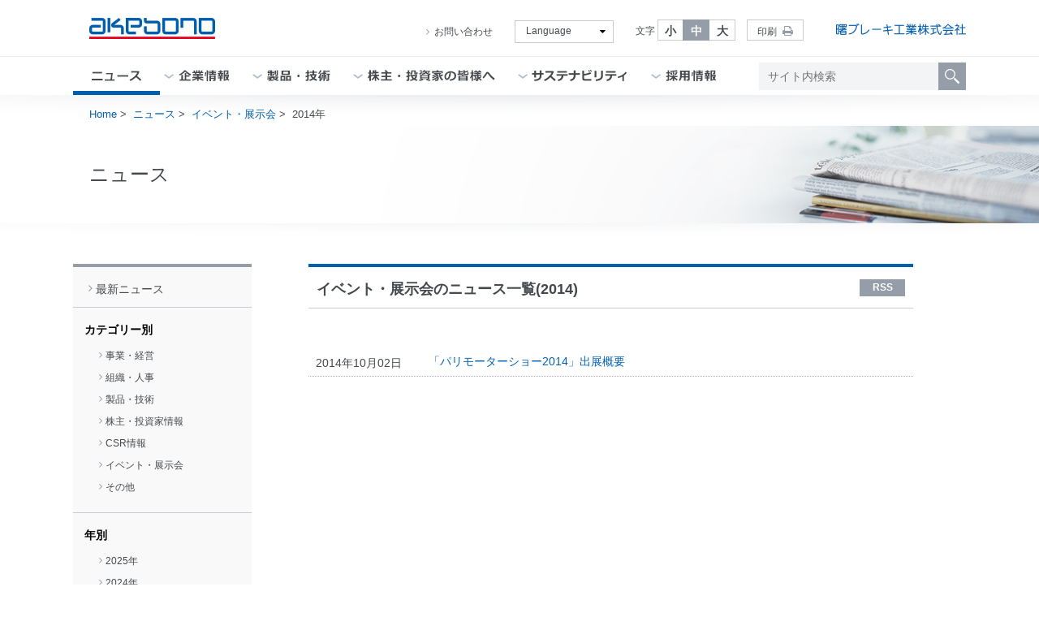

--- FILE ---
content_type: text/html
request_url: https://www.akebono-brake.com/static/news/event/2014/index.html
body_size: 149931
content:
<!DOCTYPE html PUBLIC "-//W3C//DTD XHTML 1.0 Transitional//EN" "http://www.w3.org/TR/xhtml1/DTD/xhtml1-transitional.dtd">
<html xmlns="http://www.w3.org/1999/xhtml"><!-- InstanceBegin template="/Templates/base1_index.dwt" codeOutsideHTMLIsLocked="false" -->
<head>
<meta http-equiv="Content-Type" content="text/html; charset=UTF-8" />
<meta http-equiv="imagetoolbar" content="no" />
<!-- InstanceBeginEditable name="doctitle" -->
<meta name="description" content="曙ブレーキのニュースリリース一覧です。過去のニュースから最新ニュースまで、年代別、カテゴリー別（事業・経営、財務、組織・人事、CSR・環境、採用、その他）にご覧いただけます。" />
<meta name="keywords" content="曙,あけぼの,ブレーキ,摩擦材,akebono,自動車部品,ブレーキメーカー,OEM" />
<title>2014年のニュース一覧｜イベント・展示会｜ニュース｜曙ブレーキ工業株式会社</title>
<!-- InstanceEndEditable -->
<link href="../../../../common/css/base.css" rel="stylesheet" type="text/css" />
<link href="../../../../common/css/superfish.css" rel="stylesheet" type="text/css" />
<link href="../../../../common/css/print.css" rel="stylesheet" type="text/css" media="print" />
<!-- InstanceBeginEditable name="head" -->
<link href="../../../../news/css/style.css" rel="stylesheet" type="text/css" />
<!-- InstanceEndEditable -->
<script type="text/javascript" src="../../../../common/js/jquery-latest.js"></script>
<script type="text/javascript" src="../../../../common/js/superfish.js"></script>
<script type="text/javascript" src="../../../../common/js/supersubs.js"></script>
<script type="text/javascript" src="../../../../common/js/sf.js"></script>
<script type="text/javascript" src="../../../../common/js/ctm_disp.js"></script>
<script type="text/javascript" src="../../../../common/js/jquery-easing-latest.js"></script>
<script type="text/javascript" src="../../../../common/js/jqueryScrollTo-latest.js"></script>
<script type="text/javascript" src="../../../../common/js/scrollto.js"></script>


</head>
<body>
<a name="pagetop" id="pageTop"></a>
<div id="container">

  
  <div id="header">
    <div id="coLogo"><a href="../../../../index.html"><img src="../../../../common/images/logo.png" width="200" height="79" alt="AKEBONO" /></a></div>
    <div id="coName"><a href="../../../../index.html"><img src="../../../../common/images/coname.png" width="171" height="28" alt="曙ブレーキ工業株式会社" /></a></div>
    <!-- https://www.akebono-brake.com/を/に変更 -->
<div class="v17-gnav-wrap">
	<div class="v17-cw-g">
		<div id="svMenu">
			<ul class="____v17-md-show">
				<li class="v17-contact"><a href="https://www.akebono-brake.com/contact/index.html">お問い合わせ</a></li>
				<li class="v17-lang">
					<div class="v17-lang-select">
						<select name="language" id="">
							<option value="no">Language</option>
							<option value="https://www.akebono-brake.com/english/index.html">English</option>
						</select>
					</div>
				</li>
				<li class="v17-size"><span>文字</span>
					<ul>
						<li id="size-s">小</li>
						<li id="size-m">中</li>
						<li id="size-l">大</li>
					</ul>
				</li>
				<li class="v17-print">印刷</li>
			</ul>
		</div>
		<div id="sSrch">

<!-- new -->
			<form id="siteSrch" name="search_form" action="https://search.akebono-brake.com/" method="GET" onsubmit="return mysearch(this);">
			    <input id="keyword" type="text" name="kw" value="" class="searchBox" placeholder="サイト内検索">
			    <input type="hidden" name="ie" value="u">
			    <input type="hidden" name="la" value="ja">
			    <input id="button" type="submit" value="検索" >
			</form>


		</div>
		<div id="gNavi" class="____v17-md-show">
			<ul>
				<li id="gn-01" class="no-pc"><a href="https://www.akebono-brake.com/static/news/index.html"><span>ニュース</span></a></li>
				<li id="gn-02" class="v17-has-child" data-gc="v17-gc-2"><a href="https://www.akebono-brake.com/corporate/index.html"><span>企業情報</span></a></li>
				<li id="gn-03" class="v17-has-child" data-gc="v17-gc-3"><a href="https://www.akebono-brake.com/product_technology/index.html"><span>製品・技術</span></a></li>
				<li id="gn-04" class="v17-has-child" data-gc="v17-gc-4"><a href="https://www.akebono-brake.com/ir/index.html"><span>株主・投資家の皆様へ</span></a></li>
				<li id="gn-05" class="v17-has-child" data-gc="v17-gc-5"><a href="https://www.akebono-brake.com/csr_environment/index.html"><span>サステナビリティ</span></a></li>
				<li id="gn-06" class="_v17-career-place v17-has-child" data-gc="v17-gc-6"><a href="https://www.akebono-brake.com/careers/index.html"><span>採用情報</span></a></li>
			</ul>
		</div>
	</div>
</div>
<div class="v17-gnav-child">
	<div id="v17-gc-2" class="v17-gc-u">
		<div class="v17-cw-g">
		<div class="pure-g">
			<div class="pure-u-1-3 column-1">
				<h2><a href="https://www.akebono-brake.com/corporate/index.html">企業情報トップ</a></h2>
				<div><a href="https://www.akebono-brake.com/corporate/index.html"><img src="https://www.akebono-brake.com/common/images/gc-photo-corporate.jpg" alt=""></a></div>
				<div class="v17-gc-close">閉じる</div>
			</div>
			<div class="pure-u-1-3 column-2">
				<ul class="v17-gc-list">
					<li class="v17-md-hide no-pc"><a href="https://www.akebono-brake.com/corporate/index.html">企業情報トップ</a></li>
					<li class="no-pc"><a href="https://www.akebono-brake.com/corporate/message/index.html">社長挨拶</a></li>
					<li class="no-pc"><a href="https://www.akebono-brake.com/corporate/profile/index.html">会社概要</a></li>
					<li class="has-child no-pc" data-gcc="v17-gclc-21"><a href="https://www.akebono-brake.com/corporate/philosophy/index.html">理念・方針</a></li>
					<li class="no-pc"><a href="https://www.akebono-brake.com/corporate/name/index.html">社名の由来・ロゴ</a></li>
					<li class="no-pc"><a href="https://www.akebono-brake.com/corporate/executive/index.html">役員一覧</a></li>
					<li class="no-pc"><a href="https://www.akebono-brake.com/corporate/business/index.html">事業概要</a></li>
					<li class="has-child no-pc" data-gcc="v17-gclc-22"><a href="https://www.akebono-brake.com/corporate/history/index.html">曙ブレーキグループの歴史</a></li>
					<li class="has-child no-pc" data-gcc="v17-gclc-23"><a href="https://www.akebono-brake.com/corporate/network/index.html">グループ企業</a></li>
					<li class="no-pc"><a href="https://www.akebono-brake.com/corporate/brochure/index.html">会社案内 ダウンロード</a></li>
					<li class="no-pc"><a href="https://www.akebono-brake.com/sp/corporate/jp/" target="_blank">akebono会社紹介</a></li>
				</ul>
			</div>
			<div class="pure-u-1-3 column-3">
				<ul id="v17-gclc-21" class="v17-gc-list-c">
					<li><a href="https://www.akebono-brake.com/corporate/philosophy/index.html">企業理念</a></li>
					<li><a href="https://www.akebono-brake.com/corporate/philosophy/cb/index.html">コーポレートブランド</a></li>
				</ul>
				<ul id="v17-gclc-22" class="v17-gc-list-c">
					<li><a href="https://www.akebono-brake.com/corporate/history/index.html">沿革</a></li>
					<li><a href="https://www.akebono-brake.com/corporate/history/85th.html">曙ブレーキグループ85年史</a></li>
				</ul>
				<ul id="v17-gclc-23" class="v17-gc-list-c">
					<li><a href="https://www.akebono-brake.com/corporate/network/japan.html">日本</a>
						<ul>
				      <li><a href="https://www.akebono-brake.com/corporate/network/ai_city.html">Ai-City（本社）</a></li>
				      <li><a href="https://www.akebono-brake.com/corporate/network/yamagata.html">曙ブレーキ山形製造（株）</a></li>
				      <li><a href="https://www.akebono-brake.com/corporate/network/fukushima.html">曙ブレーキ福島製造（株）</a></li>
				      <li><a href="https://www.akebono-brake.com/corporate/network/iwatsuki.html">曙ブレーキ岩槻製造（株）</a></li>
				      <li><a href="https://www.akebono-brake.com/corporate/network/sanyo.html">曙ブレーキ山陽製造（株）</a></li>
				      <li><a href="https://www.akebono-brake.com/corporate/network/tatebayashi.html">館林鋳造所</a></li>
				      <li><a href="https://www.akebono-brake.com/corporate/network/akebono123_01.html">あけぼの１２３（株）</a></li>
		        </ul>
					</li>
					<li><a href="https://www.akebono-brake.com/corporate/network/north_america.html">北米</a></li>
					<li><a href="https://www.akebono-brake.com/corporate/network/europe.html">欧州</a></li>
					<li><a href="https://www.akebono-brake.com/corporate/network/asia.html">アジア</a></li>
				</ul>
			</div>
		</div>
		</div>
	</div>
	<div id="v17-gc-3" class="v17-gc-u">
		<div class="v17-cw-g">
		<div class="pure-g">
			<div class="pure-u-1-3 column-1">
				<h2><a href="https://www.akebono-brake.com/product_technology/index.html">製品・技術トップ</a></h2>
				<div><a href="https://www.akebono-brake.com/product_technology/index.html"><img src="https://www.akebono-brake.com/common/images/gc-photo-product_technology.jpg" alt=""></a></div>
				<div class="v17-gc-close">閉じる</div>
			</div>
			<div class="pure-u-1-3 column-2">
				<ul class="v17-gc-list">
					<li class="v17-md-hide no-pc"><a href="https://www.akebono-brake.com/product_technology/index.html">製品・技術トップ</a></li>
					<li class="v17-gclc-39 no-pc"><a href="https://www.akebono-brake.com/product_technology/special/index.html">ブレーキを知る</a></li>

					<li class="has-child no-pc" data-gcc="v17-gclc-31"><a href="https://www.akebono-brake.com/product_technology/product/index.html">製品</a></li>
					<li class="has-child no-pc" data-gcc="v17-gclc-56"><a href="https://www.akebono-brake.com/product_technology/aftermarket/index.html">補修品</a></li>
					<li class="has-child no-pc" data-gcc="v17-gclc-32"><a href="https://www.akebono-brake.com/product_technology/sports/index.html">モータースポーツ</a></li>
					<li class="has-child no-pc" data-gcc="v17-gclc-37"><a href="https://www.akebono-brake.com/product_technology/technology/index.html">製品技術</a></li>
					<li class="has-child no-pc" data-gcc="v17-gclc-38"><a href="https://www.akebono-brake.com/product_technology/production_technology/index.html">生産技術</a></li>
					<li class="has-child no-pc" data-gcc="v17-gclc-33"><a href="https://www.akebono-brake.com/product_technology/suppliers/index.html">調達</a></li>
					<li class="no-pc" data-gcc="v17-gclc-39"><a href="https://www.akebono-brake.com/product_technology/ai_museum/index.html">Ai-Museum（ブレーキ博物館）</a></li>
					<li class="no-pc" data-gcc="v17-gclc-39"><a href="https://www.akebono-brake.com/product_technology/ai_ring/index.html">Ai-Ring（テストコース）</a></li>
					<li class="no-pc" data-gcc="v17-gclc-39"><a href="https://www.akebono-brake.com/product_technology/motor_show/index.html">モビリティショー</a></li>
				</ul>
			</div>
			<div class="pure-u-1-3 column-3">
				<ul id="v17-gclc-31" class="v17-gc-list-c">
					<li class="sp_disp"><a href="https://www.akebono-brake.com/product_technology/product/">製品トップ</a></li>
					<li><a href="https://www.akebono-brake.com/product_technology/product/highperformance/">高性能車用ブレーキ</a></li>
					<li><a href="https://www.akebono-brake.com/product_technology/product/automotive/index.html">自動車用ブレーキ</a>
				<ul class="mnsb">
					<li><a href="https://www.akebono-brake.com/product_technology/product/automotive/disc/">ディスクブレーキ</a></li>
					<li><a href="https://www.akebono-brake.com/product_technology/product/automotive/disc/opposed.html">オポーズドタイプディスクブレーキ</a></li>
					<li><a href="https://www.akebono-brake.com/product_technology/product/automotive/disc/floating.html">フローティングタイプディスクブレーキ</a></li>
					<li><a href="https://www.akebono-brake.com/product_technology/product/automotive/drum/">ドラムブレーキ</a></li>
					<li><a href="https://www.akebono-brake.com/product_technology/product/automotive/friction_material/">摩擦材（ブレーキパッド、ブレーキライニング）</a></li>
				</ul>
</li>
					<li><a href="https://www.akebono-brake.com/product_technology/product/commercial/">商用車用ブレーキ</a></li>
					<li><a href="https://www.akebono-brake.com/product_technology/product/motorcycles/index.html">二輪車用ブレーキ</a></li>
					<li><a href="https://www.akebono-brake.com/product_technology/product/rolling_stock/index.html">鉄道車両用ブレーキ</a></li>
					<li><a href="https://www.akebono-brake.com/product_technology/product/industrial_machinery/index.html">産業機械用ブレーキ</a></li>
					<li><a href="https://www.akebono-brake.com/product_technology/product/sensor/index.html">センサー製品</a></li>
					<li class="sp_disp"><a href="https://www.akebono-brake.com/product_technology/product/sensor/mobility.html">モビリティ用センサー製品</a></li>
					<li class="sp_disp"><a href="https://www.akebono-brake.com/product_technology/product/sensor/infrastructure.html">インフラ用センサー製品</a></li>
				</ul>

				<ul id="v17-gclc-56" class="v17-gc-list-c">
					<li class="sp_disp"><a href="https://www.akebono-brake.com/product_technology/sports/">補修品トップ</a></li>
					<li><a href="https://www.akebono-brake.com/product_technology/aftermarket/lineup.html">補修部品ラインアップ</a></li>
					<li><a href="https://www.akebono-brake.com/product_technology/aftermarket/awp.html">新構造ブレーキキャリパー</a></li>
				</ul>
				<ul id="v17-gclc-32" class="v17-gc-list-c">
					<li class="sp_disp"><a href="https://www.akebono-brake.com/product_technology/sports/">モータースポーツトップ</a></li>
					<li><a href="https://www.akebono-brake.com/product_technology/sports/wec.html">FIA世界耐久選手権（WEC）</a></li>
					<li><a href="https://www.akebono-brake.com/product_technology/sports/nurburgring.html">ニュルブルクリンク24時間耐久レース</a></li>
					<li><a href="https://www.akebono-brake.com/product_technology/sports/nr22.html">デザイン賞受賞ブレーキキャリパー</a></li>
				</ul>
				<ul id="v17-gclc-33" class="v17-gc-list-c">
					<li class="sp_disp"><a href="https://www.akebono-brake.com/product_technology/suppliers/index.html">調達トップ</a></li>
					<li><a href="https://www.akebono-brake.com/product_technology/suppliers/basic.html">調達基本方針</a></li>
					<li><a href="https://www.akebono-brake.com/product_technology/suppliers/activity.html">調達活動（調達品目）</a></li>
					<li><a href="https://www.akebono-brake.com/product_technology/suppliers/process.html">お取引開始までの手順</a></li>
					<li><a href="https://www.akebono-brake.com/contact/inquiry.php?type=suppliers&amp;language=jp" target="_blank">調達に関するご提案の受付</a></li>
					<li><a href="https://www.akebono-brake.com/contact/inquiry.php?type=suppliersDiff&language=jp" target="_blank">お取引先様 困りごと通報窓口</a></li>
					<li><a href="https://www.akebono-brake.com/product_technology/suppliers/guideline.html">調達適正取引推進ガイドライン</a></li>
					<li><a href="https://www.akebono-brake.com/product_technology/suppliers/sguideline.html">サプライヤーサステナビリティガイドライン</a></li>
					<li><a href="https://www.akebono-brake.com/product_technology/suppliers/green.html">グリーン調達</a></li>
					<li><a href="https://www.akebono-brake.com/product_technology/suppliers/partnership.html">パートナーシップ構築宣言</a></li>
					<li><a href="https://www.akebono-brake.com/product_technology/suppliers/duties/index.html">SQM（SUPPLIER QUALITY ASSURANCE MANUAL）</a></li>
				</ul>
				<ul id="v17-gclc-37" class="v17-gc-list-c">
					<li class="sp_disp"><a href="https://www.akebono-brake.com/product_technology/technology/">製品技術トップ</a></li>
					<li><a href="https://www.akebono-brake.com/product_technology/technology/nvh.html">NVH</a></li>
					<li><a href="https://www.akebono-brake.com/product_technology/technology/electro_mechanical.html">電動ブレーキ</a></li>
					<li><a href="https://www.akebono-brake.com/product_technology/technology/material.html">次世代摩擦材（CO<sub>2</sub>発生量50％削減ブレーキパッド）</a></li>
				</ul>
				<ul id="v17-gclc-38" class="v17-gc-list-c">
					<li class="sp_disp"><a href="https://www.akebono-brake.com/product_technology/production_technology/">生産技術トップ</a></li>
					<li><a href="https://www.akebono-brake.com/product_technology/production_technology/epb.html">電動パーキングブレーキの生産設備</a></li>
					<li><a href="https://www.akebono-brake.com/product_technology/production_technology/hp.html">高性能量販車用ブレーキの生産設備</a></li>
					<li><a href="https://www.akebono-brake.com/product_technology/production_technology/pad.html">CO<sub>2</sub>削減 ブレーキパッドの生産設備</a></li>
				</ul>

			</div>
		</div>
		</div>
	</div>
	<div id="v17-gc-4" class="v17-gc-u">
		<div class="v17-cw-g">
			<div class="pure-g">
				<div class="pure-u-1-3 column-1">
					<h2><a href="https://www.akebono-brake.com/ir/index.html">株主・投資家の皆様へトップ</a></h2>
					<div><a href="https://www.akebono-brake.com/ir/index.html"><img src="https://www.akebono-brake.com/common/images/gc-photo-ir.jpg" alt=""></a></div>
					<div class="v17-gc-close">閉じる</div>
				</div>
				<div class="pure-u-1-3 column-2">
					<ul class="v17-gc-list">
						<li class="v17-md-hide no-pc"><a href="https://www.akebono-brake.com/ir/index.html">株主・投資家の皆様へトップ</a></li>
						<li class="has-child no-pc" data-gcc="v17-gclc-41"><a href="https://www.akebono-brake.com/ir/management/index.html">経営方針</a></li>
						<li class="has-child no-pc" data-gcc="v17-gclc-42"><a href="https://www.akebono-brake.com/ir/internal_control/index.html">内部統制</a></li>
						<li class="has-child no-pc" data-gcc="v17-gclc-43"><a href="https://www.akebono-brake.com/ir/finance/index.html">財務・業績</a></li>
						<li class="has-child no-pc" data-gcc="v17-gclc-44"><a href="https://www.akebono-brake.com/ir/library/index.html">IR資料室</a></li>
						<li class="has-child no-pc" data-gcc="v17-gclc-45"><a href="https://www.akebono-brake.com/ir/shareholder_stock/index.html">株式情報</a></li>
						<li class="no-pc"><a href="https://www.akebono-brake.com/ir/shareholder_stock/notification.html">電子公告</a></li>
						<li class="no-pc"><a href="https://www.akebono-brake.com/ir/calendar/index.html">IRカレンダー</a></li>
						<li class="no-pc"><a href="https://www.akebono-brake.com/ir/words/index.html">akebono用語集</a></li>
						<li class="no-pc"><a href="https://www.akebono-brake.com/contact/index.html">よくいただくご質問</a></li>
						<li class="no-pc"><a href="https://www.akebono-brake.com/contact/index.html#cl_ir">株主・投資家情報に関するお問い合わせ</a></li>
						<li class="no-pc"><a href="https://www.akebono-brake.com/ir/mail/index.html">IRメール配信サービス</a></li>
						<li class="no-pc"><a href="https://www.akebono-brake.com/ir/disclaimer/index.html">免責事項</a></li>
						<li class="no-pc"><a href="https://www.akebono-brake.com/ir/sitemap/index.html">IRサイトマップ</a></li>
					</ul>
				</div>
				<div class="pure-u-1-3 column-3">
					<ul id="v17-gclc-41" class="v17-gc-list-c">
						<li><a href="https://www.akebono-brake.com/ir/management/message.html">トップメッセージ</a></li>
						<li><a href="https://www.akebono-brake.com/ir/management/challenge.html">対処すべき課題</a></li>
						<li><a href="https://www.akebono-brake.com/ir/management/risk.html">事業等のリスク</a></li>
						<li><a href="https://www.akebono-brake.com/ir/management/disclosure.html">ディスクロージャーポリシー</a></li>
					</ul>
					<ul id="v17-gclc-42" class="v17-gc-list-c">
								<li><a href="/csr_environment/governance/framework.html">コーポレート・ガバナンス体制</a></li>
								<li><a href="/ir/internal_control/system.html">内部統制システム</a></li>
								<li><a href="/ir/internal_control/compliance.html">コンプライアンス</a></li>
								<li><a href="/ir/internal_control/risk_management.html">リスク管理体制</a></li>
								<li><a href="/ir/internal_control/information_security.html">情報セキュリティ</a></li>
								<li><a href="/ir/internal_control/tax_compliance.html">税務コンプライアンスに対する取り組み</a></li>
								<li><a href="/ir/internal_control/intellectual_property.html">模倣品対策</a></li>
					</ul>
					<ul id="v17-gclc-43" class="v17-gc-list-c">
						<li><a href="https://www.akebono-brake.com/ir/finance/highlights.html">連結業績ハイライト</a></li>
						<li><a href="https://www.akebono-brake.com/ir/finance/area.html">セグメント別（地域別）業績</a></li>
						<li><a href="https://www.akebono-brake.com/ir/finance/product.html">製品別売上高</a></li>
						<li><a href="https://www.akebono-brake.com/ir/finance/performance.html">連結財務パフォーマンス</a></li>
						<li><a href="https://www.akebono-brake.com/ir/finance/cashflow.html">連結キャッシュ・フローの状況</a></li>
						<li><a href="https://www.akebono-brake.com/ir/finance/cost.html">設備投資・減価償却費・研究開発費</a></li>
						<li><a href="https://www.akebono-brake.com/ir/finance/per_share.html">1株当たり情報</a></li>
						<li><a href="https://www.akebono-brake.com/ir/finance/forecast.html">連結業績予想</a></li>
						<li><a href="https://www.akebono-brake.com/ir/finance/fs.html">連結財務諸表（要約）</a></li>
					</ul>
					<ul id="v17-gclc-44" class="v17-gc-list-c">
						<li><a href="https://www.akebono-brake.com/ir/library/brief_note.html">決算短信</a></li>
						<li><a href="https://www.akebono-brake.com/ir/library/briefing_session.html">説明会資料</a></li>
						<li><a href="https://www.akebono-brake.com/ir/library/business_report.html">事業報告</a></li>
						<li><a href="https://www.akebono-brake.com/ir/library/financial_statements.html">有価証券報告書・四半期報告書</a></li>
						<li><a href="https://www.akebono-brake.com/ir/library/report.html">AKEBONO REPORT（統合報告書）</a></li>
					</ul>
					<ul id="v17-gclc-45" class="v17-gc-list-c">
						<li><a href="https://www.akebono-brake.com/ir/shareholder_stock/basic_info.html">銘柄基本情報</a></li>
						<li><a href="https://www.akebono-brake.com/ir/shareholder_stock/main_shareholder.html">主要株主の状況</a></li>
						<li><a href="https://www.akebono-brake.com/ir/shareholder_stock/chart.html">株価チャート</a></li>
						<li><a href="https://www.akebono-brake.com/ir/shareholder_stock/meeting.html">株主総会</a></li>
						<li><a href="https://www.akebono-brake.com/ir/shareholder_stock/dividend.html">株主還元・配当</a></li>
						<li><a href="https://www.akebono-brake.com/ir/shareholder_stock/total.html">資本金・発行済株式総数の推移</a></li>
						<li><a href="https://www.akebono-brake.com/ir/shareholder_stock/rating.html">債券・格付け情報</a></li>
						<li><a href="https://www.akebono-brake.com/ir/shareholder_stock/procedure.html">株式手続きのご案内</a></li>
						<li><a href="https://www.akebono-brake.com/ir/shareholder_stock/rule.html">定款</a></li>
						<li><a href="https://www.akebono-brake.com/ir/shareholder_stock/notification.html">電子公告</a></li>
					</ul>


				</div>
			</div>
		</div>
	</div>
	<div id="v17-gc-5" class="v17-gc-u">
		<div class="v17-cw-g">
			<div class="pure-g">
				<div class="pure-u-1-3 column-1">
					<h2><a href="https://www.akebono-brake.com/csr_environment/index.html">サステナビリティトップ</a></h2>
					<div><a href="https://www.akebono-brake.com/csr_environment/index.html"><img src="https://www.akebono-brake.com/common/images/gc-photo-csr_environment.jpg" alt=""></a></div>
					<div class="v17-gc-close">閉じる</div>
				</div>
				<div class="pure-u-1-3 column-2">
					<ul class="v17-gc-list">
						<li class="v17-md-hide no-pc"><a href="https://www.akebono-brake.com/csr_environment/index.html">サステナビリティトップ</a></li>
						<li class="has-child no-pc" data-gcc="v17-gclc-51"><a href="/csr_environment/csr/index.html">サステナビリティ方針</a></li>
						<li class="has-child no-pc" data-gcc="v17-gclc-52"><a href="/csr_environment/environment/index.html">E：環境</a></li>
						<li class="has-child no-pc" data-gcc="v17-gclc-53"><a href="/csr_environment/social/index.html">S：社会</a>
		</li>
						<li class="has-child no-pc" data-gcc="v17-gclc-54"><a href="/csr_environment/governance/index.html">G：ガバナンス</a></li>
						<li class="no-pc"><a href="/csr_environment/csr/humanrights.html">人権の尊重</a></li>
						<li class="no-pc"><a href="/csr_environment/csr/tcfd.html">TCFD提言に基づく情報開示</a></li>
						<li class="no-pc"><a href="/csr_environment/csr_management/index.html">CSR社内推進状況</a></li>
						<li class="has-child no-pc" data-gcc="v17-gclc-55"><a href="/csr_environment/sport/index.html">スポーツ活動</a></li>
						</ul>
				</div>
				<div class="pure-u-1-3 column-3">
				<ul id="v17-gclc-51" class="v17-gc-list-c">
								<li class="no-pc"><a href="https://www.akebono-brake.com/csr_environment/csr/index.html">サステナビリティ方針と「曙の理念」</a></li>
								<li class="no-pc"><a href="https://www.akebono-brake.com/csr_environment/csr/promotion-system.html">サステナビリティ監督・推進体制</a></li>
								<li class="no-pc"><a href="https://www.akebono-brake.com/csr_environment/csr/materiality.html">サステナビリティのマテリアリティ</a></li>
				</ul>
				<ul id="v17-gclc-52" class="v17-gc-list-c">
				<li><a href="/csr_environment/environment/vision/index.html">環境ビジョン</a></li>
				<li><a href="/csr_environment/environment/management/index.html">環境マネジメント</a></li>
				<li><a href="/csr_environment/environment/development_design/index.html">開発・設計段階での取り組み</a></li>
				<li><a href="/csr_environment/environment/procurement/index.html">調達段階での取り組み</a></li>
				<li><a href="/csr_environment/environment/production/index.html">生産段階での取り組み</a></li>
				<li><a href="/csr_environment/environment/logistics/index.html">物流段階での取り組み</a></li>
				</ul>
				<ul id="v17-gclc-53" class="v17-gc-list-c">
				<li><a href="/csr_environment/social/stakeholders/index.html">ステークホルダーとのつながり</a></li>
				<li class="escCrnt"><a href="/csr_environment/social/community/index.html">地域社会</a>
				<ul class="mnsb">
					<li><a href="https://www.akebono-brake.com/csr_environment/social/community/index2.html">あけぼの保育園 「Ai-Kids」</a></li>
				</ul>
</li>
				<li class="escCrnt"><a href="/csr_environment/social/customer/index.html">お客様</a></li>
				<li class="escCrnt"><a href="/csr_environment/social/stockholder/index.html">株主・投資家様</a></li>
				<li class="escCrnt"><a href="/csr_environment/social/suppliers/index.html">お取引先様</a></li>
				<li class="escCrnt"><a href="/csr_environment/social/employees/index.html">社員・家族</a>
				<ul class="mnsb">
					<li><a href="https://www.akebono-brake.com/csr_environment/social/employees/index.html">人事基本方針と制度</a></li>
					<li><a href="https://www.akebono-brake.com/csr_environment/social/employees/diversity/index.html">ダイバーシティへの取り組み</a></li>
					<li><a href="https://www.akebono-brake.com/csr_environment/social/employees/health_management/index.html">健康経営</a></li>
					<li><a href="https://www.akebono-brake.com/csr_environment/social/employees/condition/index.html">社員の状況</a></li>
					<li><a href="https://www.akebono-brake.com/csr_environment/social/employees/safety_hygiene/index.html">労働安全衛生</a></li>
				</ul>
</li>
				</ul>
				<ul id="v17-gclc-54" class="v17-gc-list-c">
				<li><a href="/csr_environment/governance/basic_concept.html">コーポレート・ガバナンスの基本的な考え方</a></li>
				<li><a href="/csr_environment/governance/framework.html">コーポレート・ガバナンス体制</a></li>
				<li><a href="/csr_environment/governance/governance_report.html">コーポレート・ガバナンス報告書</a></li>
				<li><a href="/csr_environment/governance/board_evaluation.html">取締役会の実効性に関する評価</a></li>
				<li><a href="/csr_environment/governance/outside_director.html">社外取締役</a></li>
				<li><a href="/csr_environment/governance/skill.html">スキル・マトリックス</a></li>
				<li><a href="/csr_environment/governance/compensation.html">役員報酬</a></li>
				<li><a href="/csr_environment/governance/ir_engagement.html">株主・投資家の皆様との建設的な対話に向けての方針</a></li>
				<li><a href="/csr_environment/governance/share_holding.html">株式の保有状況</a></li>
				</ul>
				<ul id="v17-gclc-55" class="v17-gc-list-c">
						<li><a href="https://www.akebono-brake.com/csr_environment/sport/basketball.html">バスケットボール部</a></li>
						<li><a href="https://www.akebono-brake.com/csr_environment/sport/baseball.html">野球部</a></li>
						<li><a href="https://www.akebono-brake.com/csr_environment/sport/tennis.html">ソフトテニス部</a></li>
					</ul>

				</div>
			</div>
		</div>
	</div>
	<div id="v17-gc-6" class="v17-gc-u">
		<div class="v17-cw-g">
			<div class="pure-g">
				<div class="pure-u-1-3 column-1">
					<h2><a href="https://www.akebono-brake.com/careers/index.html">採用情報トップ</a></h2>
					<div><a href="https://www.akebono-brake.com/careers/index.html"><img src="https://www.akebono-brake.com/common/images/gc-photo-careers.jpg" alt=""></a></div>
					<div class="v17-gc-close">閉じる</div>
				</div>
				<div class="pure-u-1-3 column-2">
					<ul class="v17-gc-list">
						<li class="v17-md-hide no-pc"><a href="https://www.akebono-brake.com/careers/index.html">採用情報トップ</a></li>
						<li class="no-pc"><a href="https://www.akebono-brake.com/recruit/index.html" target="_blank">新卒採用サイト</a></li>
						<li class="no-pc"><a href="https://www.akebono-brake.com/careers/careers/index.html">通年採用（キャリア採用）</a></li>
						<li class="no-pc"><a href="https://www.akebono-brake.com/careers/internship/index.html">インターンシップ</a></li>
					</ul>
				</div>
				<div class="pure-u-1-3 column-3">

				</div>
			</div>
		</div>
	</div>
</div>
<div class="v17-xs-sw-g">
	<div class="v17-xs-lang-sw"><a href="https://www.akebono-brake.com/english/index.html">English</a></div>
	<div class="v17-xs-gnav-sw"><i></i><i></i><i></i><span class="v17-tx-menu">メニュー</span><span class="v17-tx-close">閉じる</span></div>
</div>
<div class="v17-xs-gnav-g">
	<ul>
		<li class="no-pc"><a href="https://www.akebono-brake.com/index.html">ホーム</a></li>
	</ul>
	<div class="v17-xs-gnav-close">
		<span class="v17-xs-gnav-close-button">閉じる</span>
	</div>
</div>

  </div>




  
  <div id="bodyContents">
    <div id="brdClm"><!-- InstanceBeginEditable name="brdClm" -->
      <ol>
        <li><a href="../../../../index.html">Home</a>&nbsp;&gt;&nbsp;</li>
        <li><a href="../../index.html">ニュース</a>&nbsp;&gt;&nbsp;</li>
        <li><a href="../index.html">イベント・展示会</a>&nbsp;&gt;&nbsp;</li>
        <li>2014年</li>
      </ol>
<!-- InstanceEndEditable --></div>
    <div id="prntTitle"><!-- InstanceBeginEditable name="prntTitle" -->
      <p>ニュース</p>
    <!-- InstanceEndEditable --></div>
    <div id="pageContents">
      <div id="mainContents">
      <!-- InstanceBeginEditable name="mainContents" -->
      <div id="newsIndex">
        <h1>イベント・展示会のニュース一覧(2014)</h1>
        <ul id="niBtns">
          <li id="niRss"><a href="rss.xml">RSS</a></li>
        </ul>
        <div id="newsBackNumTab">
  <ul>

  </ul>
</div>



        <div id="niHeadLines">
          <dl>
            
            
              
            
              
                
                <dt>2014年10月02日</dt>
<dd>

  
    <a href="../../../../product_technology/technology/motor_show/index_paris_2014.html">「パリモーターショー2014」出展概要</a>
  

</dd>
              
            
            
          </dl>
        </div>
      </div>
      <!-- #BeginLibraryItem "/Library/pagetop.lbi" -->

      <div id="ctIndex">
        <div class="pagetop"><a href="#pageTop">Page Top</a></div>
        <!-- #EndLibraryItem -->
      </div>
      <!-- InstanceEndEditable --> </div>
      <div id="relatedContents"><!-- InstanceBeginEditable name="relatedContents" --><!-- #BeginLibraryItem "/Library/inq_news.lbi" -->
        <a href="../../../../contact/index.html"><img src="../../../../common/images/btn_contact.png" width="165" height="49" alt="お問い合わせ"></a><!-- #EndLibraryItem -->
        
              <div id="rcList"><h2>関連情報</h2>
      	<ul>
        	<li><a href="https://www.akebono-brake.com/product_technology/product/index.html">製品</a></li>
        	<li><a href="https://www.akebono-brake.com/product_technology/aftermarket/index.html">補修品</a></li>
        	<li><a href="https://www.akebono-brake.com/product_technology/suppliers/index.html">調達</a></li>
        	<li><a href="https://www.akebono-brake.com/ir/index.html">株主・投資家の皆様へ</a></li>
        	<li><a href="https://www.akebono-brake.com/csr_environment/csr/index.html">CSRへの取り組み</a></li>
        	<li><a href="https://www.akebono-brake.com/csr_environment/environment/index.html">環境への取り組み</a></li>
        	<li><a href="https://www.akebono-brake.com/careers/index.html">採用情報</a></li>
        </ul>
      </div>




      <!-- InstanceEndEditable --> </div>
    </div>

    
    <div id="scMenu"><!-- InstanceBeginEditable name="catMenu" -->
      <div class="cmInn">
        <ul>
          <li><a href="../news/index.html">最新ニュース</a></li>
      <li id="yMenuList"><strong>年別</strong>
        <ul class="currentRoot">

        
          
          
          




  
  

  
  

  
  

  
  

  
  

  
  

  
  

  
  

  
  

  
  

  
  

  
  

  
  

  
  

  
  
          <li><a href="../news/2025/index.html">2025年</a></li>
  



          
          
          




  
  

  
  

  
  

  
  

  
  

  
  

  
  

  
  

  
  

  
  

  
  

  
  

  
  

  
  
          <li><a href="../news/2024/index.html">2024年</a></li>
  

  
  



          
          
          




  
  

  
  

  
  

  
  

  
  

  
  

  
  

  
  

  
  

  
  

  
  

  
  

  
  
          <li><a href="../news/2023/index.html">2023年</a></li>
  

  
  

  
  



          
          
          




  
  

  
  

  
  

  
  

  
  

  
  

  
  

  
  

  
  

  
  

  
  

  
  
          <li><a href="../news/2022/index.html">2022年</a></li>
  

  
  

  
  

  
  



          
          
          




  
  

  
  

  
  

  
  

  
  

  
  

  
  

  
  

  
  

  
  

  
  
          <li><a href="../news/2021/index.html">2021年</a></li>
  

  
  

  
  

  
  

  
  



          
          
          




  
  

  
  

  
  

  
  

  
  

  
  

  
  

  
  

  
  

  
  
          <li><a href="../news/2020/index.html">2020年</a></li>
  

  
  

  
  

  
  

  
  

  
  



          
          
          




  
  

  
  

  
  

  
  

  
  

  
  

  
  

  
  

  
  
          <li><a href="../news/2019/index.html">2019年</a></li>
  

  
  

  
  

  
  

  
  

  
  

  
  



          
          
          




  
  

  
  

  
  

  
  

  
  

  
  

  
  

  
  
          <li><a href="../news/2018/index.html">2018年</a></li>
  

  
  

  
  

  
  

  
  

  
  

  
  

  
  



          
          
          




  
  

  
  

  
  

  
  

  
  

  
  

  
  
          <li><a href="../news/2017/index.html">2017年</a></li>
  

  
  

  
  

  
  

  
  

  
  

  
  

  
  

  
  



          
          
          




  
  

  
  

  
  

  
  

  
  

  
  
          <li><a href="../news/2016/index.html">2016年</a></li>
  

  
  

  
  

  
  

  
  

  
  

  
  

  
  

  
  

  
  



          
          
          




  
  

  
  

  
  

  
  

  
  
          <li><a href="../news/2015/index.html">2015年</a></li>
  

  
  

  
  

  
  

  
  

  
  

  
  

  
  

  
  

  
  

  
  



          
          
          




  
  

  
  

  
  

  
  
          <li><a href="../news/2014/index.html">2014年</a></li>
  

  
  

  
  

  
  

  
  

  
  

  
  

  
  

  
  

  
  

  
  

  
  



          
          
          




  
  

  
  

  
  
          <li><a href="../news/2013/index.html">2013年</a></li>
  

  
  

  
  

  
  

  
  

  
  

  
  

  
  

  
  

  
  

  
  

  
  

  
  



          
          
          




  
  

  
  
          <li><a href="../news/2012/index.html">2012年</a></li>
  

  
  

  
  

  
  

  
  

  
  

  
  

  
  

  
  

  
  

  
  

  
  

  
  

  
  



          
          
          




  
  
          <li><a href="../news/2011/index.html">2011年</a></li>
  

  
  

  
  

  
  

  
  

  
  

  
  

  
  

  
  

  
  

  
  

  
  

  
  

  
  

  
  



          
          
          
        
          <li><a href="http://www.akebono-brake.com/news/2010.html">2010年</a></li>
          <li><a href="http://www.akebono-brake.com/news/2009.html">2009年</a></li>
          <li><a href="http://www.akebono-brake.com/news/2008.html">2008年</a></li>
          <li><a href="http://www.akebono-brake.com/news/2007.html">2007年</a></li>
          <li><a href="http://www.akebono-brake.com/news/2006.html">2006年</a></li>
          <li><a href="http://www.akebono-brake.com/news/2005.html">2005年</a></li>
          <li><a href="http://www.akebono-brake.com/news/2004.html">2004年</a></li>
        </ul>
      </li>


<script>
$(document).ready(function() {
    $("#scMenu div ul li a").each(function() { 
        var replace = null;
        var replace = $(this).attr('href').replace(/\.\.\//g , '\/static/');
        $(this).attr('href',replace);
    });
    $("#yMenuList ul li a").each(function() { 
        var replace = null;
        var replace = $(this).attr('href').replace(/\.\.\//g , '\/static/');
        $(this).attr('href',replace);
    });
    $("#cMenuList ul li a").each(function() { 
        var replace = null;
        var replace = $(this).attr('href').replace(/\.\.\//g , '\/static/');
        $(this).attr('href',replace);
    });
    $("#newsBackNumTab ul li a").each(function() { 
        var replace = null;
        var replace = $(this).attr('href').replace(/\.\.\/\.\.\//g , '\/static/');
        $(this).attr('href',replace);
    });
});
</script>


          <li id="cMenuList"><strong>カテゴリー別</strong>
        <ul class="currentRoot">
        
          
            





  
  
  

  
  
  

  
  
  

  
  
  

  
  
  

  
  
  

  
  
              <li><a href="http://www.akebono-brake.com/static/news/business_management/index.html">事業・経営</a>
                  
                  <ul>
                      
                      
                      
                          
                          
                          
                            
                      <li><a href="../news/business_management/2015/index.html">2015</a></li>
                          
                        
                      
                        
                      
                          
                          
                          
                            
                      <li><a href="../news/business_management/2014/index.html">2014</a></li>
                          
                        
                      
                          
                          
                          
                        
                      
                        
                      
                        
                      
                          
                          
                          
                        
                      
                        
                      
                          
                          
                          
                        
                      
                          
                          
                          
                        
                      
                        
                      
                        
                      
                          
                          
                          
                            
                      <li><a href="../news/business_management/2012/index.html">2012</a></li>
                          
                        
                      
                        
                      
                          
                          
                          
                        
                      
                        
                      
                        
                      
                          
                          
                          
                            
                      <li><a href="../news/business_management/2011/index.html">2011</a></li>
                          
                        
                      
                          
                          
                          
                        
                      
                          
                          
                          
                        
                      
                          
                          
                          
                        
                      
                        
                      
                          
                          
                          
                        
                      
                          
                          
                          
                        
                      
                        
                      
                          
                          
                          
                        
                      
                          
                          
                          
                        
                      
                        
                      
                        
                      
                          
                          
                          
                        
                      
                          
                          
                          
                        
                      
                          
                          
                          
                        
                      
                        
                      
                          
                          
                          
                        
                      
                  </ul>
                  
              </li>
  
  


            
          
            





  
  
  

  
  
              <li><a href="http://www.akebono-brake.com/static/news/organization_human_resources/index.html">組織・人事</a>
                  
                  <ul>
                      
                      
                      
                        
                      
                          
                          
                          
                            
                      <li><a href="../news/organization_human_resources/2025/index.html">2025</a></li>
                          
                        
                      
                        
                      
                          
                          
                          
                        
                      
                        
                      
                          
                          
                          
                        
                      
                        
                      
                          
                          
                          
                        
                      
                        
                      
                          
                          
                          
                        
                      
                          
                          
                          
                        
                      
                        
                      
                          
                          
                          
                        
                      
                        
                      
                          
                          
                          
                        
                      
                        
                      
                          
                          
                          
                        
                      
                        
                      
                          
                          
                          
                            
                      <li><a href="../news/organization_human_resources/2024/index.html">2024</a></li>
                          
                        
                      
                        
                      
                          
                          
                          
                        
                      
                        
                      
                          
                          
                          
                        
                      
                        
                      
                          
                          
                          
                        
                      
                        
                      
                          
                          
                          
                        
                      
                        
                      
                          
                          
                          
                        
                      
                          
                          
                          
                        
                      
                        
                      
                          
                          
                          
                        
                      
                        
                      
                          
                          
                          
                            
                      <li><a href="../news/organization_human_resources/2023/index.html">2023</a></li>
                          
                        
                      
                        
                      
                          
                          
                          
                        
                      
                        
                      
                          
                          
                          
                        
                      
                        
                      
                          
                          
                          
                        
                      
                          
                          
                          
                        
                      
                        
                      
                          
                          
                          
                        
                      
                        
                      
                          
                          
                          
                        
                      
                        
                      
                          
                          
                          
                            
                      <li><a href="../news/organization_human_resources/2022/index.html">2022</a></li>
                          
                        
                      
                        
                      
                          
                          
                          
                        
                      
                        
                      
                          
                          
                          
                        
                      
                        
                      
                          
                          
                          
                        
                      
                        
                      
                          
                          
                          
                        
                      
                        
                      
                          
                          
                          
                        
                      
                          
                          
                          
                        
                      
                        
                      
                          
                          
                          
                        
                      
                        
                      
                          
                          
                          
                            
                      <li><a href="../news/organization_human_resources/2021/index.html">2021</a></li>
                          
                        
                      
                        
                      
                          
                          
                          
                        
                      
                        
                      
                          
                          
                          
                        
                      
                          
                          
                          
                        
                      
                        
                      
                        
                      
                          
                          
                          
                        
                      
                        
                      
                          
                          
                          
                        
                      
                          
                          
                          
                        
                      
                        
                      
                        
                      
                          
                          
                          
                        
                      
                        
                      
                          
                          
                          
                            
                      <li><a href="../news/organization_human_resources/2020/index.html">2020</a></li>
                          
                        
                      
                        
                      
                          
                          
                          
                        
                      
                        
                      
                          
                          
                          
                        
                      
                        
                      
                          
                          
                          
                        
                      
                          
                          
                          
                        
                      
                        
                      
                          
                          
                          
                        
                      
                        
                      
                          
                          
                          
                        
                      
                        
                      
                          
                          
                          
                            
                      <li><a href="../news/organization_human_resources/2019/index.html">2019</a></li>
                          
                        
                      
                        
                      
                          
                          
                          
                        
                      
                          
                          
                          
                        
                      
                        
                      
                          
                          
                          
                        
                      
                        
                      
                          
                          
                          
                        
                      
                        
                      
                          
                          
                          
                        
                      
                        
                      
                          
                          
                          
                        
                      
                          
                          
                          
                        
                      
                        
                      
                        
                      
                          
                          
                          
                        
                      
                          
                          
                          
                        
                      
                        
                      
                          
                          
                          
                        
                      
                        
                      
                          
                          
                          
                        
                      
                          
                          
                          
                        
                      
                        
                      
                        
                      
                          
                          
                          
                        
                      
                        
                      
                          
                          
                          
                            
                      <li><a href="../news/organization_human_resources/2018/index.html">2018</a></li>
                          
                        
                      
                          
                          
                          
                        
                      
                        
                      
                          
                          
                          
                        
                      
                        
                      
                        
                      
                          
                          
                          
                        
                      
                        
                      
                          
                          
                          
                        
                      
                        
                      
                          
                          
                          
                        
                      
                          
                          
                          
                        
                      
                        
                      
                          
                          
                          
                        
                      
                        
                      
                          
                          
                          
                        
                      
                          
                          
                          
                        
                      
                          
                          
                          
                        
                      
                        
                      
                          
                          
                          
                        
                      
                        
                      
                          
                          
                          
                            
                      <li><a href="../news/organization_human_resources/2017/index.html">2017</a></li>
                          
                        
                      
                          
                          
                          
                        
                      
                        
                      
                        
                      
                          
                          
                          
                        
                      
                        
                      
                          
                          
                          
                        
                      
                          
                          
                          
                        
                      
                        
                      
                        
                      
                          
                          
                          
                        
                      
                          
                          
                          
                        
                      
                        
                      
                        
                      
                          
                          
                          
                        
                      
                          
                          
                          
                        
                      
                          
                          
                          
                        
                      
                        
                      
                          
                          
                          
                        
                      
                          
                          
                          
                            
                      <li><a href="../news/organization_human_resources/2016/index.html">2016</a></li>
                          
                        
                      
                        
                      
                        
                      
                          
                          
                          
                        
                      
                        
                      
                          
                          
                          
                        
                      
                        
                      
                          
                          
                          
                        
                      
                        
                      
                          
                          
                          
                        
                      
                        
                      
                          
                          
                          
                        
                      
                          
                          
                          
                        
                      
                        
                      
                          
                          
                          
                        
                      
                          
                          
                          
                        
                      
                        
                      
                          
                          
                          
                        
                      
                          
                          
                          
                        
                      
                        
                      
                          
                          
                          
                        
                      
                        
                      
                          
                          
                          
                        
                      
                        
                      
                          
                          
                          
                            
                      <li><a href="../news/organization_human_resources/2015/index.html">2015</a></li>
                          
                        
                      
                          
                          
                          
                        
                      
                        
                      
                        
                      
                          
                          
                          
                        
                      
                        
                      
                          
                          
                          
                        
                      
                        
                      
                          
                          
                          
                        
                      
                        
                      
                          
                          
                          
                        
                      
                        
                      
                          
                          
                          
                        
                      
                          
                          
                          
                        
                      
                        
                      
                          
                          
                          
                        
                      
                        
                      
                        
                      
                          
                          
                          
                            
                      <li><a href="../news/organization_human_resources/2014/index.html">2014</a></li>
                          
                        
                      
                        
                      
                          
                          
                          
                        
                      
                        
                      
                          
                          
                          
                        
                      
                        
                      
                          
                          
                          
                        
                      
                        
                      
                          
                          
                          
                        
                      
                        
                      
                          
                          
                          
                        
                      
                          
                          
                          
                        
                      
                        
                      
                          
                          
                          
                        
                      
                        
                      
                          
                          
                          
                            
                      <li><a href="../news/organization_human_resources/2013/index.html">2013</a></li>
                          
                        
                      
                        
                      
                          
                          
                          
                        
                      
                        
                      
                          
                          
                          
                        
                      
                        
                      
                          
                          
                          
                        
                      
                        
                      
                          
                          
                          
                        
                      
                          
                          
                          
                        
                      
                        
                      
                          
                          
                          
                        
                      
                        
                      
                          
                          
                          
                        
                      
                          
                          
                          
                        
                      
                          
                          
                          
                        
                      
                        
                      
                        
                      
                          
                          
                          
                        
                      
                        
                      
                          
                          
                          
                            
                      <li><a href="../news/organization_human_resources/2012/index.html">2012</a></li>
                          
                        
                      
                        
                      
                          
                          
                          
                        
                      
                        
                      
                          
                          
                          
                        
                      
                        
                      
                          
                          
                          
                        
                      
                          
                          
                          
                        
                      
                        
                      
                          
                          
                          
                        
                      
                          
                          
                          
                        
                      
                          
                          
                          
                        
                      
                        
                      
                          
                          
                          
                        
                      
                        
                      
                        
                      
                          
                          
                          
                        
                      
                        
                      
                          
                          
                          
                            
                      <li><a href="../news/organization_human_resources/2011/index.html">2011</a></li>
                          
                        
                      
                        
                      
                          
                          
                          
                        
                      
                        
                      
                          
                          
                          
                        
                      
                          
                          
                          
                        
                      
                        
                      
                        
                      
                          
                          
                          
                        
                      
                        
                      
                          
                          
                          
                        
                      
                        
                      
                          
                          
                          
                        
                      
                        
                      
                          
                          
                          
                        
                      
                          
                          
                          
                        
                      
                          
                          
                          
                        
                      
                        
                      
                          
                          
                          
                        
                      
                  </ul>
                  
              </li>
  
  

  
  
  

  
  
  

  
  
  

  
  
  

  
  
  


            
          
            





  
  
  

  
  
  

  
  
  

  
  
  

  
  
              <li><a href="http://www.akebono-brake.com/static/news/products/index.html">製品・技術</a>
                  
                  <ul>
                      
                      
                      
                          
                          
                          
                            
                      <li><a href="../news/products/2025/index.html">2025</a></li>
                          
                        
                      
                          
                          
                          
                            
                      <li><a href="../news/products/2024/index.html">2024</a></li>
                          
                        
                      
                          
                          
                          
                        
                      
                          
                          
                          
                        
                      
                        
                      
                          
                          
                          
                            
                      <li><a href="../news/products/2023/index.html">2023</a></li>
                          
                        
                      
                          
                          
                          
                        
                      
                          
                          
                          
                        
                      
                        
                      
                          
                          
                          
                            
                      <li><a href="../news/products/2022/index.html">2022</a></li>
                          
                        
                      
                        
                      
                          
                          
                          
                        
                      
                          
                          
                          
                        
                      
                          
                          
                          
                        
                      
                        
                      
                        
                      
                          
                          
                          
                            
                      <li><a href="../news/products/2021/index.html">2021</a></li>
                          
                        
                      
                        
                      
                          
                          
                          
                            
                      <li><a href="../news/products/2020/index.html">2020</a></li>
                          
                        
                      
                          
                          
                          
                        
                      
                          
                          
                          
                        
                      
                          
                          
                          
                        
                      
                          
                          
                          
                        
                      
                          
                          
                          
                            
                      <li><a href="../news/products/2019/index.html">2019</a></li>
                          
                        
                      
                          
                          
                          
                        
                      
                          
                          
                          
                        
                      
                          
                          
                          
                        
                      
                        
                      
                          
                          
                          
                        
                      
                          
                          
                          
                            
                      <li><a href="../news/products/2018/index.html">2018</a></li>
                          
                        
                      
                        
                      
                        
                      
                          
                          
                          
                        
                      
                          
                          
                          
                        
                      
                        
                      
                          
                          
                          
                        
                      
                          
                          
                          
                        
                      
                          
                          
                          
                            
                      <li><a href="../news/products/2017/index.html">2017</a></li>
                          
                        
                      
                        
                      
                          
                          
                          
                        
                      
                          
                          
                          
                        
                      
                          
                          
                          
                        
                      
                          
                          
                          
                        
                      
                          
                          
                          
                        
                      
                          
                          
                          
                            
                      <li><a href="../news/products/2016/index.html">2016</a></li>
                          
                        
                      
                        
                      
                          
                          
                          
                        
                      
                        
                      
                        
                      
                          
                          
                          
                        
                      
                          
                          
                          
                        
                      
                          
                          
                          
                        
                      
                          
                          
                          
                        
                      
                          
                          
                          
                        
                      
                        
                      
                          
                          
                          
                        
                      
                          
                          
                          
                        
                      
                        
                      
                          
                          
                          
                        
                      
                        
                      
                          
                          
                          
                        
                      
                          
                          
                          
                        
                      
                          
                          
                          
                            
                      <li><a href="../news/products/2015/index.html">2015</a></li>
                          
                        
                      
                          
                          
                          
                        
                      
                          
                          
                          
                        
                      
                          
                          
                          
                        
                      
                          
                          
                          
                        
                      
                          
                          
                          
                        
                      
                        
                      
                          
                          
                          
                        
                      
                        
                      
                          
                          
                          
                        
                      
                          
                          
                          
                        
                      
                        
                      
                          
                          
                          
                        
                      
                        
                      
                          
                          
                          
                        
                      
                          
                          
                          
                            
                      <li><a href="../news/products/2014/index.html">2014</a></li>
                          
                        
                      
                        
                      
                        
                      
                          
                          
                          
                        
                      
                        
                      
                        
                      
                        
                      
                        
                      
                        
                      
                          
                          
                          
                        
                      
                        
                      
                        
                      
                          
                          
                          
                        
                      
                          
                          
                          
                            
                      <li><a href="../news/products/2013/index.html">2013</a></li>
                          
                        
                      
                        
                      
                          
                          
                          
                        
                      
                          
                          
                          
                        
                      
                        
                      
                          
                          
                          
                        
                      
                        
                      
                        
                      
                          
                          
                          
                        
                      
                          
                          
                          
                        
                      
                        
                      
                        
                      
                          
                          
                          
                        
                      
                        
                      
                          
                          
                          
                        
                      
                          
                          
                          
                            
                      <li><a href="../news/products/2012/index.html">2012</a></li>
                          
                        
                      
                        
                      
                          
                          
                          
                        
                      
                        
                      
                          
                          
                          
                        
                      
                        
                      
                          
                          
                          
                        
                      
                          
                          
                          
                        
                      
                        
                      
                        
                      
                          
                          
                          
                        
                      
                        
                      
                          
                          
                          
                        
                      
                        
                      
                          
                          
                          
                        
                      
                        
                      
                          
                          
                          
                        
                      
                        
                      
                          
                          
                          
                        
                      
                        
                      
                          
                          
                          
                        
                      
                          
                          
                          
                        
                      
                        
                      
                          
                          
                          
                        
                      
                        
                      
                          
                          
                          
                            
                      <li><a href="../news/products/2011/index.html">2011</a></li>
                          
                        
                      
                        
                      
                          
                          
                          
                        
                      
                          
                          
                          
                        
                      
                          
                          
                          
                        
                      
                        
                      
                          
                          
                          
                        
                      
                          
                          
                          
                        
                      
                          
                          
                          
                        
                      
                          
                          
                          
                        
                      
                          
                          
                          
                        
                      
                  </ul>
                  
              </li>
  
  

  
  
  

  
  
  


            
          
            





  
  
  

  
  
  

  
  
  

  
  
              <li><a href="http://www.akebono-brake.com/static/news/ir/index.html">株主・投資家情報</a>
                  
              </li>
  
  

  
  
  

  
  
  

  
  
  


            
          
            





  
  
  

  
  
  

  
  
  

  
  
  

  
  
  

  
  
              <li><a href="http://www.akebono-brake.com/static/news/csr/index.html">CSR情報</a>
                  
                  <ul>
                      
                      
                      
                        
                      
                          
                          
                          
                            
                      <li><a href="../news/csr/2025/index.html">2025</a></li>
                          
                        
                      
                          
                          
                          
                            
                      <li><a href="../news/csr/2024/index.html">2024</a></li>
                          
                        
                      
                          
                          
                          
                            
                      <li><a href="../news/csr/2023/index.html">2023</a></li>
                          
                        
                      
                          
                          
                          
                            
                      <li><a href="../news/csr/2022/index.html">2022</a></li>
                          
                        
                      
                          
                          
                          
                            
                      <li><a href="../news/csr/2021/index.html">2021</a></li>
                          
                        
                      
                          
                          
                          
                            
                      <li><a href="../news/csr/2020/index.html">2020</a></li>
                          
                        
                      
                          
                          
                          
                            
                      <li><a href="../news/csr/2019/index.html">2019</a></li>
                          
                        
                      
                          
                          
                          
                        
                      
                          
                          
                          
                            
                      <li><a href="../news/csr/2018/index.html">2018</a></li>
                          
                        
                      
                          
                          
                          
                        
                      
                        
                      
                          
                          
                          
                        
                      
                          
                          
                          
                        
                      
                          
                          
                          
                        
                      
                          
                          
                          
                        
                      
                          
                          
                          
                        
                      
                          
                          
                          
                        
                      
                          
                          
                          
                            
                      <li><a href="../news/csr/2017/index.html">2017</a></li>
                          
                        
                      
                        
                      
                          
                          
                          
                        
                      
                          
                          
                          
                        
                      
                          
                          
                          
                        
                      
                          
                          
                          
                        
                      
                          
                          
                          
                            
                      <li><a href="../news/csr/2016/index.html">2016</a></li>
                          
                        
                      
                        
                      
                          
                          
                          
                        
                      
                          
                          
                          
                        
                      
                          
                          
                          
                        
                      
                          
                          
                          
                        
                      
                        
                      
                        
                      
                          
                          
                          
                            
                      <li><a href="../news/csr/2015/index.html">2015</a></li>
                          
                        
                      
                          
                          
                          
                        
                      
                          
                          
                          
                        
                      
                        
                      
                          
                          
                          
                        
                      
                        
                      
                          
                          
                          
                            
                      <li><a href="../news/csr/2014/index.html">2014</a></li>
                          
                        
                      
                        
                      
                          
                          
                          
                        
                      
                        
                      
                          
                          
                          
                            
                      <li><a href="../news/csr/2013/index.html">2013</a></li>
                          
                        
                      
                          
                          
                          
                        
                      
                        
                      
                          
                          
                          
                        
                      
                        
                      
                          
                          
                          
                        
                      
                          
                          
                          
                        
                      
                        
                      
                        
                      
                          
                          
                          
                            
                      <li><a href="../news/csr/2012/index.html">2012</a></li>
                          
                        
                      
                        
                      
                        
                      
                          
                          
                          
                        
                      
                          
                          
                          
                        
                      
                          
                          
                          
                            
                      <li><a href="../news/csr/2011/index.html">2011</a></li>
                          
                        
                      
                          
                          
                          
                        
                      
                          
                          
                          
                        
                      
                  </ul>
                  
              </li>
  
  

  
  
  


            
          
            





  
  
              <li><a href="http://www.akebono-brake.com/static/news/event/index.html">イベント・展示会</a>
                  
                  <ul>
                      
                      
                      
                        
                      
                          
                          
                          
                            
                      <li><a href="../news/event/2025/index.html">2025</a></li>
                          
                        
                      
                          
                          
                          
                            
                      <li><a href="../news/event/2023/index.html">2023</a></li>
                          
                        
                      
                        
                      
                          
                          
                          
                            
                      <li><a href="../news/event/2019/index.html">2019</a></li>
                          
                        
                      
                          
                          
                          
                            
                      <li><a href="../news/event/2018/index.html">2018</a></li>
                          
                        
                      
                          
                          
                          
                        
                      
                          
                          
                          
                        
                      
                          
                          
                          
                        
                      
                        
                      
                          
                          
                          
                            
                      <li><a href="../news/event/2017/index.html">2017</a></li>
                          
                        
                      
                        
                      
                          
                          
                          
                        
                      
                          
                          
                          
                        
                      
                          
                          
                          
                        
                      
                          
                          
                          
                        
                      
                          
                          
                          
                        
                      
                          
                          
                          
                            
                      <li><a href="../news/event/2016/index.html">2016</a></li>
                          
                        
                      
                          
                          
                          
                        
                      
                          
                          
                          
                        
                      
                          
                          
                          
                        
                      
                          
                          
                          
                        
                      
                          
                          
                          
                            
                      <li><a href="../news/event/2015/index.html">2015</a></li>
                          
                        
                      
                        
                      
                          
                          
                          
                        
                      
                          
                          
                          
                        
                      
                          
                          
                          
                        
                      
                        
                      
                          
                          
                          
                            
                      <li><a href="../news/event/2014/index.html">2014</a></li>
                          
                        
                      
                        
                      
                          
                          
                          
                            
                      <li><a href="../news/event/2013/index.html">2013</a></li>
                          
                        
                      
                          
                          
                          
                        
                      
                        
                      
                          
                          
                          
                        
                      
                        
                      
                          
                          
                          
                            
                      <li><a href="../news/event/2012/index.html">2012</a></li>
                          
                        
                      
                        
                      
                          
                          
                          
                            
                      <li><a href="../news/event/2011/index.html">2011</a></li>
                          
                        
                      
                          
                          
                          
                        
                      
                          
                          
                          
                        
                      
                  </ul>
                  
              </li>
  
  

  
  
  

  
  
  

  
  
  

  
  
  

  
  
  

  
  
  


            
          
            





  
  
  

  
  
  

  
  
              <li><a href="http://www.akebono-brake.com/static/news/others/index.html">その他</a>
                  
                  <ul>
                      
                      
                      
                        
                      
                          
                          
                          
                            
                      <li><a href="../news/others/2025/index.html">2025</a></li>
                          
                        
                      
                        
                      
                          
                          
                          
                        
                      
                        
                      
                          
                          
                          
                            
                      <li><a href="../news/others/2024/index.html">2024</a></li>
                          
                        
                      
                        
                      
                          
                          
                          
                        
                      
                          
                          
                          
                        
                      
                        
                      
                          
                          
                          
                        
                      
                          
                          
                          
                        
                      
                        
                      
                          
                          
                          
                        
                      
                        
                      
                          
                          
                          
                            
                      <li><a href="../news/others/2023/index.html">2023</a></li>
                          
                        
                      
                          
                          
                          
                        
                      
                        
                      
                        
                      
                          
                          
                          
                        
                      
                        
                      
                          
                          
                          
                            
                      <li><a href="../news/others/2022/index.html">2022</a></li>
                          
                        
                      
                        
                      
                          
                          
                          
                        
                      
                          
                          
                          
                        
                      
                        
                      
                          
                          
                          
                        
                      
                          
                          
                          
                        
                      
                        
                      
                          
                          
                          
                            
                      <li><a href="../news/others/2021/index.html">2021</a></li>
                          
                        
                      
                          
                          
                          
                        
                      
                        
                      
                        
                      
                          
                          
                          
                        
                      
                        
                      
                          
                          
                          
                        
                      
                        
                      
                          
                          
                          
                        
                      
                        
                      
                          
                          
                          
                        
                      
                          
                          
                          
                            
                      <li><a href="../news/others/2020/index.html">2020</a></li>
                          
                        
                      
                        
                      
                        
                      
                          
                          
                          
                        
                      
                          
                          
                          
                        
                      
                          
                          
                          
                        
                      
                        
                      
                        
                      
                          
                          
                          
                        
                      
                        
                      
                          
                          
                          
                        
                      
                        
                      
                          
                          
                          
                        
                      
                        
                      
                          
                          
                          
                        
                      
                        
                      
                          
                          
                          
                        
                      
                        
                      
                          
                          
                          
                        
                      
                          
                          
                          
                        
                      
                        
                      
                        
                      
                          
                          
                          
                        
                      
                          
                          
                          
                        
                      
                        
                      
                          
                          
                          
                            
                      <li><a href="../news/others/2019/index.html">2019</a></li>
                          
                        
                      
                        
                      
                          
                          
                          
                        
                      
                        
                      
                          
                          
                          
                        
                      
                        
                      
                          
                          
                          
                            
                      <li><a href="../news/others/2018/index.html">2018</a></li>
                          
                        
                      
                          
                          
                          
                        
                      
                        
                      
                          
                          
                          
                        
                      
                          
                          
                          
                        
                      
                          
                          
                          
                        
                      
                        
                      
                          
                          
                          
                        
                      
                          
                          
                          
                        
                      
                          
                          
                          
                        
                      
                          
                          
                          
                        
                      
                          
                          
                          
                        
                      
                        
                      
                          
                          
                          
                            
                      <li><a href="../news/others/2017/index.html">2017</a></li>
                          
                        
                      
                          
                          
                          
                        
                      
                        
                      
                          
                          
                          
                        
                      
                          
                          
                          
                        
                      
                          
                          
                          
                        
                      
                        
                      
                          
                          
                          
                        
                      
                          
                          
                          
                        
                      
                          
                          
                          
                        
                      
                        
                      
                          
                          
                          
                            
                      <li><a href="../news/others/2016/index.html">2016</a></li>
                          
                        
                      
                        
                      
                          
                          
                          
                        
                      
                        
                      
                          
                          
                          
                        
                      
                          
                          
                          
                        
                      
                          
                          
                          
                        
                      
                          
                          
                          
                        
                      
                          
                          
                          
                        
                      
                          
                          
                          
                        
                      
                        
                      
                          
                          
                          
                            
                      <li><a href="../news/others/2015/index.html">2015</a></li>
                          
                        
                      
                          
                          
                          
                        
                      
                          
                          
                          
                        
                      
                          
                          
                          
                        
                      
                          
                          
                          
                        
                      
                        
                      
                          
                          
                          
                        
                      
                          
                          
                          
                        
                      
                          
                          
                          
                        
                      
                          
                          
                          
                        
                      
                          
                          
                          
                        
                      
                          
                          
                          
                        
                      
                          
                          
                          
                        
                      
                        
                      
                          
                          
                          
                        
                      
                          
                          
                          
                        
                      
                          
                          
                          
                        
                      
                          
                          
                          
                        
                      
                          
                          
                          
                        
                      
                          
                          
                          
                        
                      
                        
                      
                          
                          
                          
                            
                      <li><a href="../news/others/2014/index.html">2014</a></li>
                          
                        
                      
                        
                      
                        
                      
                          
                          
                          
                        
                      
                        
                      
                          
                          
                          
                        
                      
                        
                      
                          
                          
                          
                            
                      <li><a href="../news/others/2013/index.html">2013</a></li>
                          
                        
                      
                          
                          
                          
                        
                      
                          
                          
                          
                        
                      
                        
                      
                        
                      
                          
                          
                          
                        
                      
                          
                          
                          
                        
                      
                          
                          
                          
                        
                      
                        
                      
                        
                      
                          
                          
                          
                        
                      
                          
                          
                          
                        
                      
                        
                      
                        
                      
                          
                          
                          
                            
                      <li><a href="../news/others/2012/index.html">2012</a></li>
                          
                        
                      
                        
                      
                          
                          
                          
                        
                      
                          
                          
                          
                        
                      
                        
                      
                          
                          
                          
                        
                      
                        
                      
                        
                      
                          
                          
                          
                        
                      
                          
                          
                          
                        
                      
                        
                      
                        
                      
                          
                          
                          
                        
                      
                        
                      
                          
                          
                          
                        
                      
                        
                      
                          
                          
                          
                        
                      
                          
                          
                          
                        
                      
                        
                      
                        
                      
                          
                          
                          
                            
                      <li><a href="../news/others/2011/index.html">2011</a></li>
                          
                        
                      
                        
                      
                          
                          
                          
                        
                      
                        
                      
                          
                          
                          
                        
                      
                          
                          
                          
                        
                      
                        
                      
                          
                          
                          
                        
                      
                  </ul>
                  
              </li>
  
  

  
  
  

  
  
  

  
  
  

  
  
  


            
          
        
        </ul>
      </li>






        </ul>
      </div>
    <!-- InstanceEndEditable --></div>
    
  
  <div id="footer">
    <div class="v17-pf-pagetop pagetop">
	<a href="#pageTop">Page<br />Top</a>
</div>
<div id="v17_ftSiteMap">
	<div class="v17-cw-g">
		<div class="v17-fsm-wrap">
			<dl>
				<dt class="no-pc"><a href="https://www.akebono-brake.com/news/index.html">ニュース</a></dt>
				<dd>
					<ul>
						<li><a href="https://www.akebono-brake.com/news/index.html">ニュース一覧</a></li>
						<li class="special-t special-t-u"><a href="https://www.akebono-brake.com/sp/corporate/jp/" target="_blank"><strong>akebono<br />会社紹介</strong></a></li>
					</ul>
				</dd>
			</dl>
			<dl class="has-child">
				<dt class="no-pc"><a href="https://www.akebono-brake.com/corporate/index.html">企業情報</a><i></i></dt>
				<dd class="show">
					<ul>
						<li class="v17-md-hide no-pc"><a href="https://www.akebono-brake.com/corporate/index.html">企業情報トップ</a></li>
						<li class="no-pc"><a href="https://www.akebono-brake.com/corporate/message/index.html">社長挨拶</a></li>
						<li class="no-pc"><a href="https://www.akebono-brake.com/corporate/profile/index.html">会社概要</a></li>
						<li class="no-pc"><a href="https://www.akebono-brake.com/corporate/philosophy/index.html">理念・方針</a>
							<ul>
								<li><a href="https://www.akebono-brake.com/corporate/philosophy/index.html">企業理念</a></li>
								<li><a href="https://www.akebono-brake.com/corporate/philosophy/cb/index.html">コーポレートブランド</a></li>
							</ul>
						</li>
						<li class="no-pc"><a href="https://www.akebono-brake.com/corporate/name/index.html">社名の由来・ロゴ</a></li>
						<li class="no-pc"><a href="https://www.akebono-brake.com/corporate/executive/index.html">役員一覧</a></li>
						<li class="no-pc"><a href="https://www.akebono-brake.com/corporate/business/index.html">事業内容</a></li>
						<li class="no-pc"><a href="https://www.akebono-brake.com/corporate/history/index.html">曙ブレーキグループの歴史</a>
							<ul>
								<li><a href="https://www.akebono-brake.com/corporate/history/index.html">沿革</a></li>
								<li><a href="https://www.akebono-brake.com/corporate/history/85th.html">曙ブレーキグループ85年史</a></li>
							</ul>
						</li>
						<li class="no-pc"><a href="https://www.akebono-brake.com/corporate/network/index.html">グループ企業</a>
							<ul>
								<li><a href="https://www.akebono-brake.com/corporate/network/japan.html">日本</a>
									<ul>
										<li><a href="https://www.akebono-brake.com/corporate/network/ai_city.html">Ai-City（本社）</a></li>
										<li><a href="https://www.akebono-brake.com/corporate/network/yamagata.html">曙ブレーキ山形製造（株）</a></li>
										<li><a href="https://www.akebono-brake.com/corporate/network/fukushima.html">曙ブレーキ福島製造（株）</a></li>
										<li><a href="https://www.akebono-brake.com/corporate/network/iwatsuki.html">曙ブレーキ岩槻製造（株）</a></li>
										<li><a href="https://www.akebono-brake.com/corporate/network/sanyo.html">曙ブレーキ山陽製造（株）</a></li>
										<li><a href="https://www.akebono-brake.com/corporate/network/tatebayashi.html">館林鋳造所</a></li>
									</ul>
								</li>
								<li><a href="https://www.akebono-brake.com/corporate/network/north_america.html">北米</a></li>
								<li><a href="https://www.akebono-brake.com/corporate/network/europe.html">欧州</a></li>
								<li><a href="https://www.akebono-brake.com/corporate/network/asia.html">アジア</a></li>
							</ul>
						</li>
						<li><a href="https://www.akebono-brake.com/corporate/brochure/index.html">会社案内 ダウンロード</a></li>
					</ul>
				</dd>
			</dl>
			<dl class="has-child">
				<dt class="no-pc"><a href="https://www.akebono-brake.com/product_technology/index.html">製品・技術</a><i></i></dt>
				<dd>
					<ul>
						<li class="v17-md-hide no-pc"><a href="https://www.akebono-brake.com/product_technology/index.html">製品・技術トップ</a></li>
						<li class="no-pc"><a href="https://www.akebono-brake.com/product_technology/special/index.html">ブレーキを知る</a></li>
						<li class="no-pc"><a href="https://www.akebono-brake.com/product_technology/product/index.html">製品</a>
							<ul>
								<li class="scm-has-child"><a href="https://www.akebono-brake.com/product_technology/product/highperformance/">高性能車用ブレーキ</a></li>
								<li class="scm-has-child"><a href="https://www.akebono-brake.com/product_technology/product/automotive/index.html">自動車用ブレーキ</a>
									<ul>
										<li><a href="https://www.akebono-brake.com/product_technology/product/automotive/disc/">ディスクブレーキ</a></li>
										<li><a href="https://www.akebono-brake.com/product_technology/product/automotive/disc/opposed.html">オポーズドタイプ</a></li>
										<li><a href="https://www.akebono-brake.com/product_technology/product/automotive/disc/floating.html">フローティングタイプ</a></li>
										<li><a href="https://www.akebono-brake.com/product_technology/product/automotive/drum/">ドラムブレーキ</a></li>
									</ul>
								</li>
								<li class="scm-has-child"><a href="https://www.akebono-brake.com/product_technology/product/commercial/">商用車用ブレーキ</a></li>
								<li class="scm-has-child"><a href="https://www.akebono-brake.com/product_technology/product/motorcycles/index.html">二輪車用ブレーキ</a></li>
								<li class="scm-has-child"><a href="https://www.akebono-brake.com/product_technology/product/rolling_stock/index.html">鉄道車両用ブレーキ</a></li>
								<li class="scm-has-child"><a href="https://www.akebono-brake.com/product_technology/product/industrial_machinery/index.html">産業機械用ブレーキ</a></li>
								<li class="scm-has-child"><a href="https://www.akebono-brake.com/product_technology/product/sensor/index.html">センサー製品</a>
									<ul>
										<li><a href="https://www.akebono-brake.com/product_technology/product/sensor/mobility.html">モビリティ用センサー製品</a></li>
										<li><a href="https://www.akebono-brake.com/product_technology/product/sensor/infrastructure.html">インフラ用センサー製品</a></li>
									</ul>
								</li>
							</ul>
						</li>
						<li class="no-pc"><a href="https://www.akebono-brake.com/product_technology/aftermarket/index.html">補修品</a>
							<ul>
								<li><a href="https://www.akebono-brake.com/product_technology/aftermarket/lineup.html">補修部品ラインアップ</a></li>
								<li><a href="https://www.akebono-brake.com/product_technology/aftermarket/awp.html">新構造ブレーキキャリパー</a></li>
							</ul>
						</li>
						<li class="no-pc"><a href="https://www.akebono-brake.com/product_technology/sports/index.html">モータースポーツ</a>
							<ul>
								<li><a href="https://www.akebono-brake.com/product_technology/sports/wec.html">FIA世界耐久選手権（WEC）</a></li>
								<li><a href="https://www.akebono-brake.com/product_technology/sports/nurburgring.html">ニュルブルクリンク24時間耐久レース</a></li>
								<li><a href="https://www.akebono-brake.com/product_technology/sports/nr22.html">デザイン賞受賞ブレーキキャリパー</a></li>
							</ul>
						</li>
						<li class="no-pc"><a href="https://www.akebono-brake.com/product_technology/technology/index.html">製品技術</a>
							<ul>
								<li><a href="https://www.akebono-brake.com/product_technology/technology/nvh.html">NVH</a></li>
								<li><a href="https://www.akebono-brake.com/product_technology/technology/electro_mechanical.html">電動ブレーキ</a></li>
								<li><a href="https://www.akebono-brake.com/product_technology/technology/material.html">次世代摩擦材（CO<sub>2</sub>発生量50％削減ブレーキパッド）</a></li>
							</ul>
						</li>
						<li class="no-pc"><a href="https://www.akebono-brake.com/product_technology/production_technology/index.html">生産技術</a>
							<ul>
								<li><a href="https://www.akebono-brake.com/product_technology/production_technology/epb.html">電動パーキングブレーキの生産設備</a></li>
								<li><a href="https://www.akebono-brake.com/product_technology/production_technology/hp.html">高性能量販車用ブレーキの生産設備</a></li>
								<li><a href="https://www.akebono-brake.com/product_technology/production_technology/pad.html">CO<sub>2</sub>削減 ブレーキパッドの生産設備</a></li>
							</ul>
						</li>
						<li class="no-pc"><a href="https://www.akebono-brake.com/product_technology/suppliers/index.html">調達</a>
							<ul>
								<li><a href="https://www.akebono-brake.com/product_technology/suppliers/basic.html">調達基本方針</a></li>
								<li><a href="https://www.akebono-brake.com/product_technology/suppliers/activity.html">調達活動（調達品目）</a></li>
								<li><a href="https://www.akebono-brake.com/product_technology/suppliers/process.html">お取引開始までの手順</a></li>
								<li><a href="https://www.akebono-brake.com/contact/inquiry.php?type=suppliers&amp;language=jp" target="_blank">調達に関するご提案の受付</a></li>
								<li><a href="https://www.akebono-brake.com/contact/inquiry.php?type=suppliersDiff&language=jp" target="_blank">お取引先様 困りごと通報窓口</a></li>
								<li><a href="https://www.akebono-brake.com/product_technology/suppliers/guideline.html">調達適正取引推進ガイドライン</a></li>
								<li><a href="https://www.akebono-brake.com/product_technology/suppliers/sguideline.html">サプライヤーサステナビリティガイドライン</a></li>
								<li><a href="https://www.akebono-brake.com/product_technology/suppliers/green.html">グリーン調達</a></li>
								<li><a href="https://www.akebono-brake.com/product_technology/suppliers/partnership.html">パートナーシップ構築宣言</a></li>
								<li><a href="https://www.akebono-brake.com/product_technology/suppliers/duties/index.html">SQM（SUPPLIER QUALITY ASSURANCE MANUAL）</a></li>
							</ul>
						</li>
						<li class="no-pc"><a href="https://www.akebono-brake.com/product_technology/ai_museum/index.html">Ai-Museum（ブレーキ博物館）</a></li>
						<li class="no-pc"><a href="https://www.akebono-brake.com/product_technology/ai_ring/index.html">Ai-Ring（テストコース）</a></li>
						<li class="no-pc"><a href="https://www.akebono-brake.com/product_technology/motor_show/index.html">モビリティショー</a></li>
					</ul>
				</dd>
			</dl>
			<dl class="has-child">
				<dt class="no-pc"><a href="https://www.akebono-brake.com/ir/index.html">株主・投資家の皆様へ</a><i></i></dt>
				<dd>
					<ul>
						<li class="v17-md-hide no-pc"><a href="https://www.akebono-brake.com/ir/index.html">株主・投資家の皆様へトップ</a></li>
						<li class="no-pc"><a href="https://www.akebono-brake.com/ir/management/index.html">経営方針</a>
							<ul>
								<li><a href="/ir/management/message.html">トップメッセージ</a></li>
								<li><a href="/ir/management/challenge.html">対処すべき課題</a></li>
								<li><a href="/ir/management/risk.html">事業等のリスク</a></li>
								<li><a href="/ir/management/disclosure.html">ディスクロージャーポリシー</a></li>
							</ul>
						</li>
						<li class="no-pc"><a href="https://www.akebono-brake.com/ir/internal_control/index.html">内部統制</a>
							<ul>
								<li><a href="/csr_environment/governance/framework.html">コーポレート・ガバナンス体制</a></li>
								<li><a href="/ir/internal_control/system.html">内部統制システム</a></li>
								<li><a href="/ir/internal_control/compliance.html">コンプライアンス</a></li>
								<li><a href="/ir/internal_control/risk_management.html">リスク管理体制</a></li>
								<li><a href="/ir/internal_control/information_security.html">情報セキュリティ</a></li>
								<li><a href="/ir/internal_control/tax_compliance.html">税務コンプライアンスに対する取り組み</a></li>
								<li><a href="/ir/internal_control/intellectual_property.html">模倣品対策</a></li>
							</ul>
						</li>
						<li class="no-pc"><a href="https://www.akebono-brake.com/ir/finance/index.html">財務・業績</a>
							<ul>
								<li><a href="/ir/finance/highlights.html">連結業績ハイライト</a></li>
								<li><a href="/ir/finance/area.html">セグメント別（地域別）業績</a></li>
								<li><a href="/ir/finance/product.html">製品別売上高</a></li>
								<li><a href="/ir/finance/performance.html">連結財務パフォーマンス</a></li>
								<li><a href="/ir/finance/cashflow.html">連結キャッシュ・フローの状況</a></li>
								<li><a href="/ir/finance/cost.html">設備投資・減価償却費・研究開発費</a></li>
								<li><a href="/ir/finance/per_share.html">1株当たり情報</a></li>
								<li><a href="/ir/finance/forecast.html">連結業績予想</a></li>
								<li><a href="/ir/finance/fs.html">連結財務諸表（要約）</a></li>
							</ul>
						</li>
						<li class="no-pc"><a href="https://www.akebono-brake.com/ir/library/index.html">IR資料室</a>
							<ul>
								<li><a href="/ir/library/brief_note.html">決算短信</a></li>
								<li><a href="/ir/library/briefing_session.html">説明会資料</a></li>
								<li><a href="/ir/library/business_report.html">事業報告</a></li>
								<li><a href="/ir/library/financial_statements.html">有価証券報告書・四半期報告書</a></li>
								<li><a href="/ir/library/annual_report.html">AKEBONO REPORT（アニュアルレポート）</a></li>
							</ul>
						</li>
						<li class="no-pc"><a href="https://www.akebono-brake.com/ir/shareholder_stock/index.html">株式情報</a>
							<ul>
								<li><a href="/ir/shareholder_stock/basic_info.html">銘柄基本情報</a></li>
								<li><a href="/ir/shareholder_stock/main_shareholder.html">主要株主の状況</a></li>
								<li><a href="/ir/shareholder_stock/chart.html">株価チャート</a></li>
								<li><a href="/ir/shareholder_stock/meeting.html">株主総会</a></li>
								<li><a href="/ir/shareholder_stock/dividend.html">株主還元・配当</a></li>
								<li><a href="/ir/shareholder_stock/total.html">資本金・発行済株式総数の推移</a></li>
								<li><a href="/ir/shareholder_stock/rating.html">債券・格付け情報</a></li>
								<li><a href="/ir/shareholder_stock/procedure.html">株式手続きのご案内</a></li>
								<li><a href="/ir/shareholder_stock/rule.html">定款</a></li>
								<li><a href="/ir/shareholder_stock/notification.html">電子公告</a></li>
							</ul>
						</li>
						<li class="no-pc"><a href="https://www.akebono-brake.com/ir/shareholder_stock/notification.html">電子公告</a></li>
						<li class="no-pc"><a href="https://www.akebono-brake.com/ir/calendar/index.html">IRカレンダー</a></li>
						<li class="no-pc"><a href="https://www.akebono-brake.com/ir/words/index.html">akebono用語集</a></li>
						<li class="no-pc"><a href="https://www.akebono-brake.com/contact/index.html">よくいただくご質問</a></li>
						<li class="no-pc"><a href="https://www.akebono-brake.com/contact/index.html#cl_ir">株主・投資家情報に関するお問い合わせ</a></li>
						<li class="no-pc"><a href="https://www.akebono-brake.com/ir/mail/index.html">IRメール配信サービス</a></li>
						<li class="no-pc"><a href="https://www.akebono-brake.com/ir/disclaimer/index.html">免責事項</a></li>
						<li class="no-pc"><a href="https://www.akebono-brake.com/ir/sitemap/index.html">IRサイトマップ</a></li>
					</ul>
				</dd>
			</dl>
			<dl class="has-child">
				<dt class="no-pc"><a href="https://www.akebono-brake.com/csr_environment/index.html">サステナビリティ</a><i></i></dt>
				<dd>
					<ul>
						<li class="v17-md-hide no-pc"><a href="https://www.akebono-brake.com/csr_environment/index.html">サステナビリティトップ</a></li>
						<li class="no-pc"><a href="https://www.akebono-brake.com/csr_environment/csr/index.html">サステナビリティ方針</a>
							<ul>
								<li class="no-pc"><a href="https://www.akebono-brake.com/csr_environment/csr/index.html">サステナビリティ方針と「曙の理念」</a></li>
								<li class="no-pc"><a href="https://www.akebono-brake.com/csr_environment/csr/promotion-system.html">サステナビリティ監督・推進体制</a></li>
								<li class="no-pc"><a href="https://www.akebono-brake.com/csr_environment/csr/materiality.html">サステナビリティのマテリアリティ</a></li>
							</ul>
						</li>
						<li class="no-pc"><a href="https://www.akebono-brake.com/csr_environment/environment/index.html">E：環境</a>
							<ul>
								<li><a href="https://www.akebono-brake.com/csr_environment/environment/vision/index.html">環境ビジョン</a></li>
								<li><a href="https://www.akebono-brake.com/csr_environment/environment/management/index.html">環境マネジメント</a></li>
								<li><a href="https://www.akebono-brake.com/csr_environment/environment/development_design/index.html">開発・設計段階での取り組み</a></li>
								<li><a href="https://www.akebono-brake.com/csr_environment/environment/procurement/index.html">調達段階での取り組み</a></li>
								<li><a href="https://www.akebono-brake.com/csr_environment/environment/production/index.html">生産段階での取り組み</a></li>
								<li><a href="https://www.akebono-brake.com/csr_environment/environment/logistics/index.html">物流段階での取り組み</a></li>
							</ul>
						</li>
						<li class="no-pc"><a href="https://www.akebono-brake.com/csr_environment/social/index.html">S：社会</a>
							<ul>
								<li><a href="https://www.akebono-brake.com/csr_environment/social/stakeholders/index.html">ステークホルダーとのつながり</a></li>
								<li><a href="https://www.akebono-brake.com/csr_environment/social/community/index.html">地域社会</a>
									<ul>
										<li><a href="https://www.akebono-brake.com/csr_environment/social/community/index2.html">あけぼの保育園 「Ai-Kids」</a></li>
									</ul>
								</li>
								<li><a href="https://www.akebono-brake.com/csr_environment/social/customer/index.html">お客様</a></li>
								<li><a href="https://www.akebono-brake.com/csr_environment/social/stockholder/index.html">株主・投資家様</a></li>
								<li><a href="https://www.akebono-brake.com/csr_environment/social/suppliers/index.html">お取引先様</a></li>
								<li class="escCrnt scm-has-child"><a href="https://www.akebono-brake.com/csr_environment/social/employees/index.html">社員・家族</a>
									<ul>
										<li><a href="https://www.akebono-brake.com/csr_environment/social/employees/index.html">人事基本方針と制度</a></li>
										<li><a href="https://www.akebono-brake.com/csr_environment/social/employees/diversity/index.html">ダイバーシティへの取り組み</a></li>
										<li><a href="https://www.akebono-brake.com/csr_environment/social/employees/health_management/index.html">健康経営</a></li>
										<li><a href="https://www.akebono-brake.com/csr_environment/social/employees/condition/index.html">社員の状況</a></li>
										<li><a href="https://www.akebono-brake.com/csr_environment/social/employees/safety_hygiene/index.html">労働安全衛生</a></li>
									</ul>
								</li>
							</ul>
						</li>
						<li class="no-pc"><a href="https://www.akebono-brake.com/csr_environment/governance/index.html">G：ガバナンス</a>
							<ul>
								<li><a href="https://www.akebono-brake.com/csr_environment/governance/basic_concept.html">コーポレート・ガバナンスの基本的な考え方</a></li>
								<li><a href="https://www.akebono-brake.com/csr_environment/governance/framework.html">コーポレート・ガバナンス体制</a></li>
								<li><a href="https://www.akebono-brake.com/csr_environment/governance/governance_report.html">コーポレート・ガバナンス報告書</a></li>
								<li><a href="https://www.akebono-brake.com/csr_environment/governance/board_evaluation.html">取締役会の実効性に関する評価</a></li>
								<li><a href="/corporate/executive/index.html">役員</a></li>
								<li><a href="https://www.akebono-brake.com/csr_environment/governance/outside_director.html">社外取締役</a></li>
								<li><a href="https://www.akebono-brake.com/csr_environment/governance/skill.html">スキル・マトリックス</a></li>
								<li><a href="https://www.akebono-brake.com/csr_environment/governance/compensation.html">役員報酬</a></li>
								<li><a href="https://www.akebono-brake.com/csr_environment/governance/ir_engagement.html">株主・投資家の皆様との建設的な対話に向けての方針</a></li>
								<li><a href="https://www.akebono-brake.com/csr_environment/governance/share_holding.html">株式の保有状況</a></li>
							</ul>
						</li>
						<li class="no-pc"><a href="https://www.akebono-brake.com/csr_environment/csr/humanrights.html">人権の尊重</a></li>
						<li class="no-pc"><a href="https://www.akebono-brake.com/csr_environment/csr/tcfd.html">TCFD提言に基づく情報開示</a></li>
						<li class="no-pc"><a href="https://www.akebono-brake.com/csr_environment/csr_management/index.html">CSR社内推進状況</a></li>

						<li class="no-pc"><a href="https://www.akebono-brake.com/csr_environment/sport/index.html">スポーツ活動</a>
							<ul>
								<li class="scm-has-child"><a href="https://www.akebono-brake.com/csr_environment/sport/basketball.html">バスケットボール部</a>
									<ul>
										<li><a href="https://www.akebono-brake.com/csr_environment/sport/basketball_member.html">メンバー表</a></li>
										<li><a href="https://www.akebono-brake.com/csr_environment/sport/basketball_schedule_2024.html">試合日程</a></li>
										<li><a href="https://www.akebono-brake.com/csr_environment/sport/basketball_teamhistory.html">大会一覧　主な成績</a></li>
									</ul>
								</li>
								<li class="scm-has-child"><a href="https://www.akebono-brake.com/csr_environment/sport/baseball.html">野球部</a>
									<ul>
										<li><a href="https://www.akebono-brake.com/csr_environment/sport/baseball_member.html">メンバー表</a></li>
										<li><a href="https://www.akebono-brake.com/csr_environment/sport/baseball_schedule_2023.html">試合日程</a></li>
									</ul>
								</li>
								<li class="scm-has-child"><a href="https://www.akebono-brake.com/csr_environment/sport/tennis.html">ソフトテニス部</a>
									<ul>
										<li><a href="https://www.akebono-brake.com/csr_environment/sport/tennis_member.html">メンバー表</a></li>
										<li><a href="https://www.akebono-brake.com/csr_environment/sport/tennis_schedule_2024.html">試合日程</a></li>
									</ul>
								</li>
							</ul>
						</li>
					</ul>
				</dd>
			</dl>
			<dl class="has-child">
				<dt class="no-pc"><a href="https://www.akebono-brake.com/careers/index.html">採用情報</a><i></i></dt>
				<dd>
					<ul class="v17-xs-carrer-m">
						<li class="v17-md-hide no-pc"><a href="https://www.akebono-brake.com/careers/index.html">採用情報トップ</a></li>
						<li class="extLinkR no-pc"><a href="https://www.akebono-brake.com/recruit/index.html" target="_blank">新卒採用</a></li>
						<li class="no-pc"><a href="https://www.akebono-brake.com/careers/careers/index.html">通年採用<span class="v17-ib">（キャリア採用）</span></a></li>
						<li class="no-pc"><a href="https://www.akebono-brake.com/careers/internship/index.html">インターンシップ </a></li>
					</ul>
				</dd>
			</dl>
			<dl>
				<dt class="no-pc"><a href="https://www.akebono-brake.com/contact/index.html">お問い合わせ</a></dt>
				<dd>
					<ul>
						<li><a href="https://www.akebono-brake.com/contact/index.html#faqList">よくいただくご質問</a></li>
						<li><a href="https://www.akebono-brake.com/contact/index.html#contactList">お問い合わせ一覧</a></li>

					</ul>
				</dd>
			</dl>
			<ul class="v17-xs-add-list">
				<li class="no-pc"><a href="https://www.akebono-brake.com/sp/corporate/jp/" target="_blank">akebono会社紹介</a></li>
			</ul>


			<div id="v17-sns-button-c"></div>

		</div>





	</div>


</div>
<div id="ftNavi">
	<div class="v17-xs-ft-nav">
		<ul>
			<li class="no-pc"><a href="https://www.akebono-brake.com/privacy/index.html">個人情報の取り扱いについて</a></li>
			<li class="no-pc"><a href="https://www.akebono-brake.com/policy/index.html">サイトのご利用について</a></li>
			<li class="v17-xs-sitemap-m no-pc"><a href="https://www.akebono-brake.com/sitemap.html">サイトマップ</a></li>
			<li class="v17-xs-contact-m no-pc"><a href="https://www.akebono-brake.com/contact/index.html">お問い合わせ</a></li>
		</ul>
	</div>
	<div class="v17-cw-g">
		<div id="ftMenu">
			<ul>
				<li><a href="https://www.akebono-brake.com/privacy/index.html">個人情報の取り扱いについて</a></li>
				<li><a href="https://www.akebono-brake.com/policy/index.html">サイトのご利用について</a></li>
				<li><a href="https://www.akebono-brake.com/sitemap.html">サイトマップ</a></li>
			</ul>
		</div>
		<div class="v17-xs-util v17-md-hide">
			<div class="v17-sw-pc">
				<span class="v17-sw-pc-button">PC版を見る</span>
			</div>
			<div class="v17-name">
				<strong><a href="https://www.akebono-brake.com/"><img src="https://www.akebono-brake.com/common/images/name-bottom.png" alt="曙ブレーキ工業株式会社"></a></strong>
			</div>
		</div>
		<div id="copyright">Copyright&copy;2025 <span class="v17-xs-d-br">AKEBONO BRAKE INDUSTRY CO., LTD.</span> <span class="v17-xs-d-br">All Rights Reserved.</span></div>
	</div>
</div>


<script type="text/javascript" src="https://cache.dga.jp/s/akebono/search_tool_n3.js"></script>

  </div>




</div>
<script type="text/javascript" src="/common/js/ga.js"></script>

</body>
<!-- InstanceEnd --></html>




--- FILE ---
content_type: text/css
request_url: https://www.akebono-brake.com/common/css/base.css
body_size: -19
content:
@charset "UTF-8";
@import url(inc_before_v21.css);
@import url(inc_v21.css);


--- FILE ---
content_type: text/css
request_url: https://www.akebono-brake.com/common/css/superfish.css
body_size: -69
content:
/* 内容削除（v17） */

--- FILE ---
content_type: text/css
request_url: https://www.akebono-brake.com/news/css/style.css
body_size: 1507
content:
@charset "utf-8";

@import url(../../common/css/ct_news.css);

/*v-17*/
#bodyContents #prntTitle {
	background-image: url(../images/prnt_title.jpg);
	background-position: right bottom;
}
#header #gNavi #gn-01 a {
	border-bottom-color: #005eae;
}
#pageTitle h1 {
	background: transparent;
}
.v-17-sw-side-nav span:before {
	content: "年別・カテゴリー別選択";
}

/*v-17*/

/*override*/
#niHeadLines dd{
	padding-left: 20ex;
}
#niHeadLines dd a{
	display: block;
}
#niHeadLines dd.blue_icon{
	padding-left: 24ex;
}
#niHeadLines dd.blue_icon a{
	display: block;
	text-indent: -62px;
}
#niHeadLines dd a img{
	margin-right: 5px;
	vertical-align: middle;
}
#niHeadLines.category dd{
	padding-left: 16ex;
}
#niHeadLines.category dd a{
	display: block;
	text-indent: 0;
}
/*backNumber*/
#niHeadLines.backNumber dd a{
	display: inline;
	font-weight: bold;
}
#niHeadLines.backNumber dd span{
	font-size: 90%;
}

/*
#headLines .section{
	display: none;
}
#headLines .section{
	display: block;
}
#headLines .section dl{
	margin: 3px 0 0;
	padding: 0;
}
#headLines .section dt{
	float: left;
	padding: 10px 0 8px ;
}
#headLines .section dd{
	margin: 0;
	padding: 10px 10px 8px 13.5ex;
	background: url(../../common/images/bd_h_dot.png) repeat-x 0 bottom;
}
#headLines .section.icons dd{
	padding: 10px 10px 8px 23ex;
}
#headLines .section dd a{
	display: block;
	text-indent: 0;
}
#headLines .section.icons dd a{
	text-indent: -62px;
}
#headLines .section dd a img{
	margin-right: 5px;
	vertical-align: middle;
}

.rssBtn{
	position: relative;
	top: -60px;
	margin-bottom: -35px;
	text-align: right;
}
*/


--- FILE ---
content_type: text/css
request_url: https://www.akebono-brake.com/common/css/inc_before_v21.css
body_size: 212733
content:
@charset "UTF-8";
@import url(base_old.css);
/*  v2017  */
/**/
/* @group reset */
/* @end */
/*!
Pure v0.6.0
Copyright 2014 Yahoo! Inc. All rights reserved.
Licensed under the BSD License.
https://github.com/yahoo/pure/blob/master/LICENSE.md
*/
/*!
normalize.css v^3.0 | MIT License | git.io/normalize
Copyright (c) Nicolas Gallagher and Jonathan Neal
*/
/*! normalize.css v3.0.2 | MIT License | git.io/normalize */
/**
 * 1. Set default font family to sans-serif.
 * 2. Prevent iOS text size adjust after orientation change, without disabling
 *    user zoom.
 */
html {
  -ms-text-size-adjust: 100%;
  /* 2 */
  -webkit-text-size-adjust: 100%;
  /* 2 */
  font-family: "Hiragino Kaku Gothic Pro", Meiryo, "MS PGOTHIC", Arial; }

/**
 * Remove default margin.
 */
body {
  margin: 0; }

/* HTML5 display definitions
   ========================================================================== */
/**
 * Correct `block` display not defined for any HTML5 element in IE 8/9.
 * Correct `block` display not defined for `details` or `summary` in IE 10/11
 * and Firefox.
 * Correct `block` display not defined for `main` in IE 11.
 */
article,
aside,
details,
figcaption,
figure,
footer,
header,
hgroup,
main,
menu,
nav,
section,
summary {
  display: block; }

/**
 * 1. Correct `inline-block` display not defined in IE 8/9.
 * 2. Normalize vertical alignment of `progress` in Chrome, Firefox, and Opera.
 */
audio,
canvas,
progress,
video {
  display: inline-block;
  /* 1 */
  vertical-align: baseline;
  /* 2 */ }

/**
 * Prevent modern browsers from displaying `audio` without controls.
 * Remove excess height in iOS 5 devices.
 */
audio:not([controls]) {
  display: none;
  height: 0; }

/**
 * Address `[hidden]` styling not present in IE 8/9/10.
 * Hide the `template` element in IE 8/9/11, Safari, and Firefox < 22.
 */
[hidden],
template {
  display: none; }

/* Links
   ========================================================================== */
/**
 * Remove the gray background color from active links in IE 10.
 */
a {
  background-color: transparent; }

/**
 * Improve readability when focused and also mouse hovered in all browsers.
 */
a:active,
a:hover {
  outline: 0; }

/* Text-level semantics
   ========================================================================== */
/**
 * Address styling not present in IE 8/9/10/11, Safari, and Chrome.
 */
abbr[title] {
  border-bottom: 1px dotted; }

/**
 * Address style set to `bolder` in Firefox 4+, Safari, and Chrome.
 */
b,
strong {
  font-weight: bold; }

/**
 * Address styling not present in Safari and Chrome.
 */
dfn {
  font-style: italic; }

/**
 * Address variable `h1` font-size and margin within `section` and `article`
 * contexts in Firefox 4+, Safari, and Chrome.
 */
h1 {
  font-size: 2em;
  margin: 0.67em 0; }

/**
 * Address styling not present in IE 8/9.
 */
mark {
  background: #ff0;
  color: #000; }

/**
 * Address inconsistent and variable font size in all browsers.
 */
small {
  font-size: 80%; }

/**
 * Prevent `sub` and `sup` affecting `line-height` in all browsers.
 */
sub,
sup {
  font-size: 75%;
  line-height: 0;
  position: relative;
  vertical-align: baseline; }

sup {
  top: -0.5em; }

sub {
  bottom: -0.25em; }

/* Embedded content
   ========================================================================== */
/**
 * Remove border when inside `a` element in IE 8/9/10.
 */
img {
  border: 0; }

/**
 * Correct overflow not hidden in IE 9/10/11.
 */
svg:not(:root) {
  overflow: hidden; }

/* Grouping content
   ========================================================================== */
/**
 * Address margin not present in IE 8/9 and Safari.
 */
figure {
  margin: 1em 40px; }

/**
 * Address differences between Firefox and other browsers.
 */
hr {
  -moz-box-sizing: content-box;
  box-sizing: content-box;
  height: 0; }

/**
 * Contain overflow in all browsers.
 */
pre {
  overflow: auto; }

/**
 * Address odd `em`-unit font size rendering in all browsers.
 */
code,
kbd,
pre,
samp {
  font-family: monospace, monospace;
  font-size: 1em; }

/* Forms
   ========================================================================== */
/**
 * Known limitation: by default, Chrome and Safari on OS X allow very limited
 * styling of `select`, unless a `border` property is set.
 */
/**
 * 1. Correct color not being inherited.
 *    Known issue: affects color of disabled elements.
 * 2. Correct font properties not being inherited.
 * 3. Address margins set differently in Firefox 4+, Safari, and Chrome.
 */
button,
input,
optgroup,
select,
textarea {
  color: inherit;
  /* 1 */
  font: inherit;
  /* 2 */
  margin: 0;
  /* 3 */ }

/**
 * Address `overflow` set to `hidden` in IE 8/9/10/11.
 */
button {
  overflow: visible; }

/**
 * Address inconsistent `text-transform` inheritance for `button` and `select`.
 * All other form control elements do not inherit `text-transform` values.
 * Correct `button` style inheritance in Firefox, IE 8/9/10/11, and Opera.
 * Correct `select` style inheritance in Firefox.
 */
button,
select {
  text-transform: none; }

/**
 * 1. Avoid the WebKit bug in Android 4.0.* where (2) destroys native `audio`
 *    and `video` controls.
 * 2. Correct inability to style clickable `input` types in iOS.
 * 3. Improve usability and consistency of cursor style between image-type
 *    `input` and others.
 */
button,
html input[type="button"],
input[type="reset"],
input[type="submit"] {
  -webkit-appearance: button;
  /* 2 */
  cursor: pointer;
  /* 3 */ }

/**
 * Re-set default cursor for disabled elements.
 */
button[disabled],
html input[disabled] {
  cursor: default; }

/**
 * Remove inner padding and border in Firefox 4+.
 */
button::-moz-focus-inner,
input::-moz-focus-inner {
  border: 0;
  padding: 0; }

/**
 * Address Firefox 4+ setting `line-height` on `input` using `!important` in
 * the UA stylesheet.
 */
input {
  line-height: normal; }

/**
 * It's recommended that you don't attempt to style these elements.
 * Firefox's implementation doesn't respect box-sizing, padding, or width.
 *
 * 1. Address box sizing set to `content-box` in IE 8/9/10.
 * 2. Remove excess padding in IE 8/9/10.
 */
input[type="checkbox"],
input[type="radio"] {
  box-sizing: border-box;
  /* 1 */
  padding: 0;
  /* 2 */ }

/**
 * Fix the cursor style for Chrome's increment/decrement buttons. For certain
 * `font-size` values of the `input`, it causes the cursor style of the
 * decrement button to change from `default` to `text`.
 */
input[type="number"]::-webkit-inner-spin-button,
input[type="number"]::-webkit-outer-spin-button {
  height: auto; }

/**
 * 1. Address `appearance` set to `searchfield` in Safari and Chrome.
 * 2. Address `box-sizing` set to `border-box` in Safari and Chrome
 *    (include `-moz` to future-proof).
 */
input[type="search"] {
  -webkit-appearance: textfield;
  /* 1 */
  -moz-box-sizing: content-box;
  -webkit-box-sizing: content-box;
  /* 2 */
  box-sizing: content-box; }

/**
 * Remove inner padding and search cancel button in Safari and Chrome on OS X.
 * Safari (but not Chrome) clips the cancel button when the search input has
 * padding (and `textfield` appearance).
 */
input[type="search"]::-webkit-search-cancel-button,
input[type="search"]::-webkit-search-decoration {
  -webkit-appearance: none; }

/**
 * Define consistent border, margin, and padding.
 */
fieldset {
  border: 1px solid #c0c0c0;
  margin: 0 2px;
  padding: 0.35em 0.625em 0.75em; }

/**
 * 1. Correct `color` not being inherited in IE 8/9/10/11.
 * 2. Remove padding so people aren't caught out if they zero out fieldsets.
 */
legend {
  border: 0;
  /* 1 */
  padding: 0;
  /* 2 */ }

/**
 * Remove default vertical scrollbar in IE 8/9/10/11.
 */
textarea {
  overflow: auto; }

/**
 * Don't inherit the `font-weight` (applied by a rule above).
 * NOTE: the default cannot safely be changed in Chrome and Safari on OS X.
 */
optgroup {
  font-weight: bold; }

/* Tables
   ========================================================================== */
/**
 * Remove most spacing between table cells.
 */
table {
  border-collapse: collapse;
  border-spacing: 0; }

td,
th {
  padding: 0; }

/*csslint important:false*/
/* ==========================================================================
   Pure Base Extras
   ========================================================================== */
/**
 * Extra rules that Pure adds on top of Normalize.css
 */
/**
 * Always hide an element when it has the `hidden` HTML attribute.
 */
.hidden,
[hidden] {
  display: none !important; }

/**
 * Add this class to an image to make it fit within it's fluid parent wrapper while maintaining
 * aspect ratio.
 */
.pure-img {
  max-width: 100%;
  height: auto;
  display: block; }

/*!
Pure v0.6.0
Copyright 2014 Yahoo! Inc. All rights reserved.
Licensed under the BSD License.
https://github.com/yahoo/pure/blob/master/LICENSE.md
*/
/*csslint regex-selectors:false, known-properties:false, duplicate-properties:false*/
.pure-g, #v17_ftSiteMap .v17-fsm-wrap, #ftNavi .v17-xs-ft-nav ul {
  letter-spacing: -0.31em;
  /* Webkit: collapse white-space between units */
  *letter-spacing: normal;
  /* reset IE < 8 */
  *word-spacing: -0.43em;
  /* IE < 8: collapse white-space between units */
  text-rendering: optimizespeed;
  /* Webkit: fixes text-rendering: optimizeLegibility */
    /*
    Sets the font stack to fonts known to work properly with the above letter
    and word spacings. See: https://github.com/yahoo/pure/issues/41/

    The following font stack makes Pure Grids work on all known environments.

    * FreeSans: Ships with many Linux distros, including Ubuntu

    * Arimo: Ships with Chrome OS. Arimo has to be defined before Helvetica and
      Arial to get picked up by the browser, even though neither is available
      in Chrome OS.

    * Droid Sans: Ships with all versions of Android.

    * Helvetica, Arial, sans-serif: Common font stack on OS X and Windows.
    */
  font-family: "Hiragino Kaku Gothic Pro", Meiryo, "MS PGOTHIC", Arial;
    /*
    Use flexbox when possible to avoid `letter-spacing` side-effects.

    NOTE: Firefox (as of 25) does not currently support flex-wrap, so the
    `-moz-` prefix version is omitted.
    */
  display: -webkit-flex;
  -webkit-flex-flow: row wrap;
  /* IE10 uses display: flexbox */
  display: -ms-flexbox;
  -ms-flex-flow: row wrap;
  display: flex;
  flex-flow: row wrap;
  /* Prevents distributing space between rows */
  -ms-align-content: flex-start;
  -webkit-align-content: flex-start;
  align-content: flex-start; }

/* Opera as of 12 on Windows needs word-spacing.
   The ".opera-only" selector is used to prevent actual prefocus styling
   and is not required in markup.
*/
.opera-only :-o-prefocus,
.pure-g,
#v17_ftSiteMap .v17-fsm-wrap,
#ftNavi .v17-xs-ft-nav ul {
  word-spacing: -0.43em; }

@-moz-document url-prefix() {
  .pure-g, #v17_ftSiteMap .v17-fsm-wrap, #ftNavi .v17-xs-ft-nav ul {
    letter-spacing: -0.34em; } }
:root .pure-g, :root #v17_ftSiteMap .v17-fsm-wrap, :root #ftNavi .v17-xs-ft-nav ul {
  letter-spacing: -0.34em; }

.pure-u, #v17_ftSiteMap .v17-fsm-wrap > dl,
#v17_ftSiteMap .v17-fsm-wrap .v17-xs-add-list, #ftNavi .v17-xs-ft-nav li {
  display: inline-block;
  *display: inline;
  /* IE < 8: fake inline-block */
  zoom: 1;
  letter-spacing: normal;
  word-spacing: normal;
  vertical-align: top;
  text-rendering: auto; }

/*
Resets the font family back to the OS/browser's default sans-serif font,
this the same font stack that Normalize.css sets for the `body`.
*/
.pure-g [class*="pure-u"], #v17_ftSiteMap .v17-fsm-wrap [class*="pure-u"], #ftNavi .v17-xs-ft-nav ul [class*="pure-u"] {
  font-family: "Hiragino Kaku Gothic Pro", Meiryo, "MS PGOTHIC", Arial; }

.pure-u-1,
.pure-u-1-1,
.pure-u-1-2,
.pure-u-1-3,
.pure-u-2-3,
.pure-u-1-4,
.pure-u-3-4,
.pure-u-1-5,
.pure-u-2-5,
.pure-u-3-5,
.pure-u-4-5,
.pure-u-5-5,
.pure-u-1-6,
.pure-u-5-6,
.pure-u-1-8,
.pure-u-3-8,
.pure-u-5-8,
.pure-u-7-8,
.pure-u-1-12,
.pure-u-5-12,
.pure-u-7-12,
.pure-u-11-12,
.pure-u-1-24,
.pure-u-2-24,
.pure-u-3-24,
.pure-u-4-24,
.pure-u-5-24,
.pure-u-6-24,
.pure-u-7-24,
.pure-u-8-24,
.pure-u-9-24,
.pure-u-10-24,
.pure-u-11-24,
.pure-u-12-24,
.pure-u-13-24,
.pure-u-14-24,
.pure-u-15-24,
.pure-u-16-24,
.pure-u-17-24,
.pure-u-18-24,
.pure-u-19-24,
.pure-u-20-24,
.pure-u-21-24,
.pure-u-22-24,
.pure-u-23-24,
.pure-u-24-24 {
  display: inline-block;
  *display: inline;
  zoom: 1;
  letter-spacing: normal;
  word-spacing: normal;
  vertical-align: top;
  text-rendering: auto; }

.pure-u-1-24 {
  width: 4.1667%;
  *width: 4.1357%; }

.pure-u-1-12,
.pure-u-2-24 {
  width: 8.3333%;
  *width: 8.3023%; }

.pure-u-1-8,
.pure-u-3-24 {
  width: 12.5000%;
  *width: 12.4690%; }

.pure-u-1-6,
.pure-u-4-24 {
  width: 16.6667%;
  *width: 16.6357%; }

.pure-u-1-5 {
  width: 20%;
  *width: 19.9690%; }

.pure-u-5-24 {
  width: 20.8333%;
  *width: 20.8023%; }

.pure-u-1-4,
.pure-u-6-24 {
  width: 25%;
  *width: 24.9690%; }

.pure-u-7-24 {
  width: 29.1667%;
  *width: 29.1357%; }

.pure-u-1-3,
.pure-u-8-24 {
  width: 33.3333%;
  *width: 33.3023%; }

.pure-u-3-8,
.pure-u-9-24 {
  width: 37.5000%;
  *width: 37.4690%; }

.pure-u-2-5 {
  width: 40%;
  *width: 39.9690%; }

.pure-u-5-12,
.pure-u-10-24 {
  width: 41.6667%;
  *width: 41.6357%; }

.pure-u-11-24 {
  width: 45.8333%;
  *width: 45.8023%; }

.pure-u-1-2,
.pure-u-12-24 {
  width: 50%;
  *width: 49.9690%; }

.pure-u-13-24 {
  width: 54.1667%;
  *width: 54.1357%; }

.pure-u-7-12,
.pure-u-14-24 {
  width: 58.3333%;
  *width: 58.3023%; }

.pure-u-3-5 {
  width: 60%;
  *width: 59.9690%; }

.pure-u-5-8,
.pure-u-15-24 {
  width: 62.5000%;
  *width: 62.4690%; }

.pure-u-2-3,
.pure-u-16-24 {
  width: 66.6667%;
  *width: 66.6357%; }

.pure-u-17-24 {
  width: 70.8333%;
  *width: 70.8023%; }

.pure-u-3-4,
.pure-u-18-24 {
  width: 75%;
  *width: 74.9690%; }

.pure-u-19-24 {
  width: 79.1667%;
  *width: 79.1357%; }

.pure-u-4-5 {
  width: 80%;
  *width: 79.9690%; }

.pure-u-5-6,
.pure-u-20-24 {
  width: 83.3333%;
  *width: 83.3023%; }

.pure-u-7-8,
.pure-u-21-24 {
  width: 87.5000%;
  *width: 87.4690%; }

.pure-u-11-12,
.pure-u-22-24 {
  width: 91.6667%;
  *width: 91.6357%; }

.pure-u-23-24 {
  width: 95.8333%;
  *width: 95.8023%; }

.pure-u-1,
.pure-u-1-1,
.pure-u-5-5,
.pure-u-24-24 {
  width: 100%; }

/*!
Pure v0.6.0
Copyright 2014 Yahoo! Inc. All rights reserved.
Licensed under the BSD License.
https://github.com/yahoo/pure/blob/master/LICENSE.md
*/
@media print, screen and (min-width: 35.5em) {
  .pure-u-sm-1,
  .pure-u-sm-1-1,
  .pure-u-sm-1-2,
  .pure-u-sm-1-3,
  .pure-u-sm-2-3,
  .pure-u-sm-1-4,
  .pure-u-sm-3-4,
  .pure-u-sm-1-5,
  .pure-u-sm-2-5,
  .pure-u-sm-3-5,
  .pure-u-sm-4-5,
  .pure-u-sm-5-5,
  .pure-u-sm-1-6,
  .pure-u-sm-5-6,
  .pure-u-sm-1-8,
  .pure-u-sm-3-8,
  .pure-u-sm-5-8,
  .pure-u-sm-7-8,
  .pure-u-sm-1-12,
  .pure-u-sm-5-12,
  .pure-u-sm-7-12,
  .pure-u-sm-11-12,
  .pure-u-sm-1-24,
  .pure-u-sm-2-24,
  .pure-u-sm-3-24,
  .pure-u-sm-4-24,
  .pure-u-sm-5-24,
  .pure-u-sm-6-24,
  .pure-u-sm-7-24,
  .pure-u-sm-8-24,
  .pure-u-sm-9-24,
  .pure-u-sm-10-24,
  .pure-u-sm-11-24,
  .pure-u-sm-12-24,
  .pure-u-sm-13-24,
  .pure-u-sm-14-24,
  .pure-u-sm-15-24,
  .pure-u-sm-16-24,
  .pure-u-sm-17-24,
  .pure-u-sm-18-24,
  .pure-u-sm-19-24,
  .pure-u-sm-20-24,
  .pure-u-sm-21-24,
  .pure-u-sm-22-24,
  .pure-u-sm-23-24,
  .pure-u-sm-24-24 {
    display: inline-block;
    *display: inline;
    zoom: 1;
    letter-spacing: normal;
    word-spacing: normal;
    vertical-align: top;
    text-rendering: auto; }

  .pure-u-sm-1-24 {
    width: 4.1667%;
    *width: 4.1357%; }

  .pure-u-sm-1-12,
  .pure-u-sm-2-24 {
    width: 8.3333%;
    *width: 8.3023%; }

  .pure-u-sm-1-8,
  .pure-u-sm-3-24 {
    width: 12.5000%;
    *width: 12.4690%; }

  .pure-u-sm-1-6,
  .pure-u-sm-4-24 {
    width: 16.6667%;
    *width: 16.6357%; }

  .pure-u-sm-1-5 {
    width: 20%;
    *width: 19.9690%; }

  .pure-u-sm-5-24 {
    width: 20.8333%;
    *width: 20.8023%; }

  .pure-u-sm-1-4,
  .pure-u-sm-6-24 {
    width: 25%;
    *width: 24.9690%; }

  .pure-u-sm-7-24 {
    width: 29.1667%;
    *width: 29.1357%; }

  .pure-u-sm-1-3,
  .pure-u-sm-8-24 {
    width: 33.3333%;
    *width: 33.3023%; }

  .pure-u-sm-3-8,
  .pure-u-sm-9-24 {
    width: 37.5000%;
    *width: 37.4690%; }

  .pure-u-sm-2-5 {
    width: 40%;
    *width: 39.9690%; }

  .pure-u-sm-5-12,
  .pure-u-sm-10-24 {
    width: 41.6667%;
    *width: 41.6357%; }

  .pure-u-sm-11-24 {
    width: 45.8333%;
    *width: 45.8023%; }

  .pure-u-sm-1-2,
  .pure-u-sm-12-24 {
    width: 50%;
    *width: 49.9690%; }

  .pure-u-sm-13-24 {
    width: 54.1667%;
    *width: 54.1357%; }

  .pure-u-sm-7-12,
  .pure-u-sm-14-24 {
    width: 58.3333%;
    *width: 58.3023%; }

  .pure-u-sm-3-5 {
    width: 60%;
    *width: 59.9690%; }

  .pure-u-sm-5-8,
  .pure-u-sm-15-24 {
    width: 62.5000%;
    *width: 62.4690%; }

  .pure-u-sm-2-3,
  .pure-u-sm-16-24 {
    width: 66.6667%;
    *width: 66.6357%; }

  .pure-u-sm-17-24 {
    width: 70.8333%;
    *width: 70.8023%; }

  .pure-u-sm-3-4,
  .pure-u-sm-18-24 {
    width: 75%;
    *width: 74.9690%; }

  .pure-u-sm-19-24 {
    width: 79.1667%;
    *width: 79.1357%; }

  .pure-u-sm-4-5 {
    width: 80%;
    *width: 79.9690%; }

  .pure-u-sm-5-6,
  .pure-u-sm-20-24 {
    width: 83.3333%;
    *width: 83.3023%; }

  .pure-u-sm-7-8,
  .pure-u-sm-21-24 {
    width: 87.5000%;
    *width: 87.4690%; }

  .pure-u-sm-11-12,
  .pure-u-sm-22-24 {
    width: 91.6667%;
    *width: 91.6357%; }

  .pure-u-sm-23-24 {
    width: 95.8333%;
    *width: 95.8023%; }

  .pure-u-sm-1,
  .pure-u-sm-1-1,
  .pure-u-sm-5-5,
  .pure-u-sm-24-24 {
    width: 100%; } }
@media print, screen and (min-width: 48em) {
  .pure-u-md-1,
  .pure-u-md-1-1,
  .pure-u-md-1-2,
  .pure-u-md-1-3,
  .pure-u-md-2-3,
  .pure-u-md-1-4,
  .pure-u-md-3-4,
  .pure-u-md-1-5,
  .pure-u-md-2-5,
  .pure-u-md-3-5,
  .pure-u-md-4-5,
  .pure-u-md-5-5,
  .pure-u-md-1-6,
  .pure-u-md-5-6,
  .pure-u-md-1-8,
  .pure-u-md-3-8,
  .pure-u-md-5-8,
  .pure-u-md-7-8,
  .pure-u-md-1-12,
  .pure-u-md-5-12,
  .pure-u-md-7-12,
  .pure-u-md-11-12,
  .pure-u-md-1-24,
  .pure-u-md-2-24,
  .pure-u-md-3-24,
  .pure-u-md-4-24,
  .pure-u-md-5-24,
  .pure-u-md-6-24,
  .pure-u-md-7-24,
  .pure-u-md-8-24,
  .pure-u-md-9-24,
  .pure-u-md-10-24,
  .pure-u-md-11-24,
  .pure-u-md-12-24,
  .pure-u-md-13-24,
  .pure-u-md-14-24,
  .pure-u-md-15-24,
  .pure-u-md-16-24,
  .pure-u-md-17-24,
  .pure-u-md-18-24,
  .pure-u-md-19-24,
  .pure-u-md-20-24,
  .pure-u-md-21-24,
  .pure-u-md-22-24,
  .pure-u-md-23-24,
  .pure-u-md-24-24 {
    display: inline-block;
    *display: inline;
    zoom: 1;
    letter-spacing: normal;
    word-spacing: normal;
    vertical-align: top;
    text-rendering: auto; }

  .pure-u-md-1-24 {
    width: 4.1667%;
    *width: 4.1357%; }

  .pure-u-md-1-12,
  .pure-u-md-2-24 {
    width: 8.3333%;
    *width: 8.3023%; }

  .pure-u-md-1-8,
  .pure-u-md-3-24 {
    width: 12.5000%;
    *width: 12.4690%; }

  .pure-u-md-1-6,
  .pure-u-md-4-24 {
    width: 16.6667%;
    *width: 16.6357%; }

  .pure-u-md-1-5 {
    width: 20%;
    *width: 19.9690%; }

  .pure-u-md-5-24 {
    width: 20.8333%;
    *width: 20.8023%; }

  .pure-u-md-1-4,
  .pure-u-md-6-24 {
    width: 25%;
    *width: 24.9690%; }

  .pure-u-md-7-24 {
    width: 29.1667%;
    *width: 29.1357%; }

  .pure-u-md-1-3,
  .pure-u-md-8-24 {
    width: 33.3333%;
    *width: 33.3023%; }

  .pure-u-md-3-8,
  .pure-u-md-9-24 {
    width: 37.5000%;
    *width: 37.4690%; }

  .pure-u-md-2-5 {
    width: 40%;
    *width: 39.9690%; }

  .pure-u-md-5-12,
  .pure-u-md-10-24 {
    width: 41.6667%;
    *width: 41.6357%; }

  .pure-u-md-11-24 {
    width: 45.8333%;
    *width: 45.8023%; }

  .pure-u-md-1-2,
  .pure-u-md-12-24 {
    width: 50%;
    *width: 49.9690%; }

  .pure-u-md-13-24 {
    width: 54.1667%;
    *width: 54.1357%; }

  .pure-u-md-7-12,
  .pure-u-md-14-24 {
    width: 58.3333%;
    *width: 58.3023%; }

  .pure-u-md-3-5 {
    width: 60%;
    *width: 59.9690%; }

  .pure-u-md-5-8,
  .pure-u-md-15-24 {
    width: 62.5000%;
    *width: 62.4690%; }

  .pure-u-md-2-3,
  .pure-u-md-16-24 {
    width: 66.6667%;
    *width: 66.6357%; }

  .pure-u-md-17-24 {
    width: 70.8333%;
    *width: 70.8023%; }

  .pure-u-md-3-4,
  .pure-u-md-18-24 {
    width: 75%;
    *width: 74.9690%; }

  .pure-u-md-19-24 {
    width: 79.1667%;
    *width: 79.1357%; }

  .pure-u-md-4-5 {
    width: 80%;
    *width: 79.9690%; }

  .pure-u-md-5-6,
  .pure-u-md-20-24 {
    width: 83.3333%;
    *width: 83.3023%; }

  .pure-u-md-7-8,
  .pure-u-md-21-24 {
    width: 87.5000%;
    *width: 87.4690%; }

  .pure-u-md-11-12,
  .pure-u-md-22-24 {
    width: 91.6667%;
    *width: 91.6357%; }

  .pure-u-md-23-24 {
    width: 95.8333%;
    *width: 95.8023%; }

  .pure-u-md-1,
  .pure-u-md-1-1,
  .pure-u-md-5-5,
  .pure-u-md-24-24 {
    width: 100%; } }
@media screen and (min-width: 64em) {
  .pure-u-lg-1,
  .pure-u-lg-1-1,
  .pure-u-lg-1-2,
  .pure-u-lg-1-3,
  .pure-u-lg-2-3,
  .pure-u-lg-1-4,
  .pure-u-lg-3-4,
  .pure-u-lg-1-5,
  .pure-u-lg-2-5,
  .pure-u-lg-3-5,
  .pure-u-lg-4-5,
  .pure-u-lg-5-5,
  .pure-u-lg-1-6,
  .pure-u-lg-5-6,
  .pure-u-lg-1-8,
  .pure-u-lg-3-8,
  .pure-u-lg-5-8,
  .pure-u-lg-7-8,
  .pure-u-lg-1-12,
  .pure-u-lg-5-12,
  .pure-u-lg-7-12,
  .pure-u-lg-11-12,
  .pure-u-lg-1-24,
  .pure-u-lg-2-24,
  .pure-u-lg-3-24,
  .pure-u-lg-4-24,
  .pure-u-lg-5-24,
  .pure-u-lg-6-24,
  .pure-u-lg-7-24,
  .pure-u-lg-8-24,
  .pure-u-lg-9-24,
  .pure-u-lg-10-24,
  .pure-u-lg-11-24,
  .pure-u-lg-12-24,
  .pure-u-lg-13-24,
  .pure-u-lg-14-24,
  .pure-u-lg-15-24,
  .pure-u-lg-16-24,
  .pure-u-lg-17-24,
  .pure-u-lg-18-24,
  .pure-u-lg-19-24,
  .pure-u-lg-20-24,
  .pure-u-lg-21-24,
  .pure-u-lg-22-24,
  .pure-u-lg-23-24,
  .pure-u-lg-24-24 {
    display: inline-block;
    *display: inline;
    zoom: 1;
    letter-spacing: normal;
    word-spacing: normal;
    vertical-align: top;
    text-rendering: auto; }

  .pure-u-lg-1-24 {
    width: 4.1667%;
    *width: 4.1357%; }

  .pure-u-lg-1-12,
  .pure-u-lg-2-24 {
    width: 8.3333%;
    *width: 8.3023%; }

  .pure-u-lg-1-8,
  .pure-u-lg-3-24 {
    width: 12.5000%;
    *width: 12.4690%; }

  .pure-u-lg-1-6,
  .pure-u-lg-4-24 {
    width: 16.6667%;
    *width: 16.6357%; }

  .pure-u-lg-1-5 {
    width: 20%;
    *width: 19.9690%; }

  .pure-u-lg-5-24 {
    width: 20.8333%;
    *width: 20.8023%; }

  .pure-u-lg-1-4,
  .pure-u-lg-6-24 {
    width: 25%;
    *width: 24.9690%; }

  .pure-u-lg-7-24 {
    width: 29.1667%;
    *width: 29.1357%; }

  .pure-u-lg-1-3,
  .pure-u-lg-8-24 {
    width: 33.3333%;
    *width: 33.3023%; }

  .pure-u-lg-3-8,
  .pure-u-lg-9-24 {
    width: 37.5000%;
    *width: 37.4690%; }

  .pure-u-lg-2-5 {
    width: 40%;
    *width: 39.9690%; }

  .pure-u-lg-5-12,
  .pure-u-lg-10-24 {
    width: 41.6667%;
    *width: 41.6357%; }

  .pure-u-lg-11-24 {
    width: 45.8333%;
    *width: 45.8023%; }

  .pure-u-lg-1-2,
  .pure-u-lg-12-24 {
    width: 50%;
    *width: 49.9690%; }

  .pure-u-lg-13-24 {
    width: 54.1667%;
    *width: 54.1357%; }

  .pure-u-lg-7-12,
  .pure-u-lg-14-24 {
    width: 58.3333%;
    *width: 58.3023%; }

  .pure-u-lg-3-5 {
    width: 60%;
    *width: 59.9690%; }

  .pure-u-lg-5-8,
  .pure-u-lg-15-24 {
    width: 62.5000%;
    *width: 62.4690%; }

  .pure-u-lg-2-3,
  .pure-u-lg-16-24 {
    width: 66.6667%;
    *width: 66.6357%; }

  .pure-u-lg-17-24 {
    width: 70.8333%;
    *width: 70.8023%; }

  .pure-u-lg-3-4,
  .pure-u-lg-18-24 {
    width: 75%;
    *width: 74.9690%; }

  .pure-u-lg-19-24 {
    width: 79.1667%;
    *width: 79.1357%; }

  .pure-u-lg-4-5 {
    width: 80%;
    *width: 79.9690%; }

  .pure-u-lg-5-6,
  .pure-u-lg-20-24 {
    width: 83.3333%;
    *width: 83.3023%; }

  .pure-u-lg-7-8,
  .pure-u-lg-21-24 {
    width: 87.5000%;
    *width: 87.4690%; }

  .pure-u-lg-11-12,
  .pure-u-lg-22-24 {
    width: 91.6667%;
    *width: 91.6357%; }

  .pure-u-lg-23-24 {
    width: 95.8333%;
    *width: 95.8023%; }

  .pure-u-lg-1,
  .pure-u-lg-1-1,
  .pure-u-lg-5-5,
  .pure-u-lg-24-24 {
    width: 100%; }

    .sp_disp {
      display: none;
      } }

@media screen and (min-width: 80em) {
  .pure-u-xl-1,
  .pure-u-xl-1-1,
  .pure-u-xl-1-2,
  .pure-u-xl-1-3,
  .pure-u-xl-2-3,
  .pure-u-xl-1-4,
  .pure-u-xl-3-4,
  .pure-u-xl-1-5,
  .pure-u-xl-2-5,
  .pure-u-xl-3-5,
  .pure-u-xl-4-5,
  .pure-u-xl-5-5,
  .pure-u-xl-1-6,
  .pure-u-xl-5-6,
  .pure-u-xl-1-8,
  .pure-u-xl-3-8,
  .pure-u-xl-5-8,
  .pure-u-xl-7-8,
  .pure-u-xl-1-12,
  .pure-u-xl-5-12,
  .pure-u-xl-7-12,
  .pure-u-xl-11-12,
  .pure-u-xl-1-24,
  .pure-u-xl-2-24,
  .pure-u-xl-3-24,
  .pure-u-xl-4-24,
  .pure-u-xl-5-24,
  .pure-u-xl-6-24,
  .pure-u-xl-7-24,
  .pure-u-xl-8-24,
  .pure-u-xl-9-24,
  .pure-u-xl-10-24,
  .pure-u-xl-11-24,
  .pure-u-xl-12-24,
  .pure-u-xl-13-24,
  .pure-u-xl-14-24,
  .pure-u-xl-15-24,
  .pure-u-xl-16-24,
  .pure-u-xl-17-24,
  .pure-u-xl-18-24,
  .pure-u-xl-19-24,
  .pure-u-xl-20-24,
  .pure-u-xl-21-24,
  .pure-u-xl-22-24,
  .pure-u-xl-23-24,
  .pure-u-xl-24-24 {
    display: inline-block;
    *display: inline;
    zoom: 1;
    letter-spacing: normal;
    word-spacing: normal;
    vertical-align: top;
    text-rendering: auto; }

  .pure-u-xl-1-24 {
    width: 4.1667%;
    *width: 4.1357%; }

  .pure-u-xl-1-12,
  .pure-u-xl-2-24 {
    width: 8.3333%;
    *width: 8.3023%; }

  .pure-u-xl-1-8,
  .pure-u-xl-3-24 {
    width: 12.5000%;
    *width: 12.4690%; }

  .pure-u-xl-1-6,
  .pure-u-xl-4-24 {
    width: 16.6667%;
    *width: 16.6357%; }

  .pure-u-xl-1-5 {
    width: 20%;
    *width: 19.9690%; }

  .pure-u-xl-5-24 {
    width: 20.8333%;
    *width: 20.8023%; }

  .pure-u-xl-1-4,
  .pure-u-xl-6-24 {
    width: 25%;
    *width: 24.9690%; }

  .pure-u-xl-7-24 {
    width: 29.1667%;
    *width: 29.1357%; }

  .pure-u-xl-1-3,
  .pure-u-xl-8-24 {
    width: 33.3333%;
    *width: 33.3023%; }

  .pure-u-xl-3-8,
  .pure-u-xl-9-24 {
    width: 37.5000%;
    *width: 37.4690%; }

  .pure-u-xl-2-5 {
    width: 40%;
    *width: 39.9690%; }

  .pure-u-xl-5-12,
  .pure-u-xl-10-24 {
    width: 41.6667%;
    *width: 41.6357%; }

  .pure-u-xl-11-24 {
    width: 45.8333%;
    *width: 45.8023%; }

  .pure-u-xl-1-2,
  .pure-u-xl-12-24 {
    width: 50%;
    *width: 49.9690%; }

  .pure-u-xl-13-24 {
    width: 54.1667%;
    *width: 54.1357%; }

  .pure-u-xl-7-12,
  .pure-u-xl-14-24 {
    width: 58.3333%;
    *width: 58.3023%; }

  .pure-u-xl-3-5 {
    width: 60%;
    *width: 59.9690%; }

  .pure-u-xl-5-8,
  .pure-u-xl-15-24 {
    width: 62.5000%;
    *width: 62.4690%; }

  .pure-u-xl-2-3,
  .pure-u-xl-16-24 {
    width: 66.6667%;
    *width: 66.6357%; }

  .pure-u-xl-17-24 {
    width: 70.8333%;
    *width: 70.8023%; }

  .pure-u-xl-3-4,
  .pure-u-xl-18-24 {
    width: 75%;
    *width: 74.9690%; }

  .pure-u-xl-19-24 {
    width: 79.1667%;
    *width: 79.1357%; }

  .pure-u-xl-4-5 {
    width: 80%;
    *width: 79.9690%; }

  .pure-u-xl-5-6,
  .pure-u-xl-20-24 {
    width: 83.3333%;
    *width: 83.3023%; }

  .pure-u-xl-7-8,
  .pure-u-xl-21-24 {
    width: 87.5000%;
    *width: 87.4690%; }

  .pure-u-xl-11-12,
  .pure-u-xl-22-24 {
    width: 91.6667%;
    *width: 91.6357%; }

  .pure-u-xl-23-24 {
    width: 95.8333%;
    *width: 95.8023%; }

  .pure-u-xl-1,
  .pure-u-xl-1-1,
  .pure-u-xl-5-5,
  .pure-u-xl-24-24 {
    width: 100%; } }
/*!
 *  Font Awesome 4.2.0 by @davegandy - http://fontawesome.io - @fontawesome
 *  License - http://fontawesome.io/license (Font: SIL OFL 1.1, CSS: MIT License)
 */
/* FONT PATH
 * -------------------------- */
@font-face {
  font-family: 'FontAwesome';
  src: url("//netdna.bootstrapcdn.com/font-awesome/4.2.0/fonts/fontawesome-webfont.eot?v=4.2.0");
  src: url("//netdna.bootstrapcdn.com/font-awesome/4.2.0/fonts/fontawesome-webfont.eot?#iefix&v=4.2.0") format("embedded-opentype"), url("//netdna.bootstrapcdn.com/font-awesome/4.2.0/fonts/fontawesome-webfont.woff?v=4.2.0") format("woff"), url("//netdna.bootstrapcdn.com/font-awesome/4.2.0/fonts/fontawesome-webfont.ttf?v=4.2.0") format("truetype"), url("//netdna.bootstrapcdn.com/font-awesome/4.2.0/fonts/fontawesome-webfont.svg?v=4.2.0#fontawesomeregular") format("svg");
  font-weight: normal;
  font-style: normal; }
/**/
.v17-clearfix, .v17-ww-g,
.v17-cw-g, .v17-pb-c-u .v17-pb-c-thumb {
  *zoom: 1; }
  .v17-clearfix:after, .v17-ww-g:after,
  .v17-cw-g:after, .v17-pb-c-u .v17-pb-c-thumb:after {
    content: ".";
    display: block;
    clear: both;
    height: 0;
    visibility: hidden; }

.link-gray, #bodyContents #scMenu a {
  color: #45494d; }
  .link-gray:hover, #bodyContents #scMenu a:hover {
    color: #005eae;
    text-decoration: underline; }
  .link-gray:visited, #bodyContents #scMenu a:visited {
    color: #6b467b; }
    .link-gray:visited:hover, #bodyContents #scMenu a:visited:hover {
      color: #005eae; }

.v17-spr-sh, #brdClm, #footer, #ftNavi .v17-xs-ft-nav ul, .v17-top-menu-g, #v17NewsG.v17-news-g, .v17-bottom-menu-g, .v-17-pb-c-list {
  background-image: url(../images/line-spr-shadow.png);
  background-repeat: no-repeat;
  background-position: center top; }

.v17-ib {
  display: inline-block; }

hr.v17-spr-line {
  border: none;
  border-top: solid 1px #dde0e4;
  margin: 1.5em 0; }

.an-set1, .v17-hero-g .bxslider img, .v17-hero-nav a, .v17-tile-menu-g a .v17-lt-img, .v17-img-banner-g a img, .v17-link-tx-bar .v17-link-tile-tx a, .v17-pb-c-u .v17-pb-c-thumb .v17-pb-c-thumb-img img, .v17-pb-banner-g a img, .v17-ir-top-info .v17-link-tile-tx a, .v17-ir-top-info .v17-link-tile-tx a img, .v17-ir-banner-list a, .v17-csr-top .csr-slider-g .bxslider a img {
  -moz-transition: opacity 0.25s cubic-bezier(0.420, 0.000, 1.000, 1.000) 0s, background-color 0.25s cubic-bezier(0.420, 0.000, 1.000, 1.000) 0s;
  -o-transition: opacity 0.25s cubic-bezier(0.420, 0.000, 1.000, 1.000) 0s, background-color 0.25s cubic-bezier(0.420, 0.000, 1.000, 1.000) 0s;
  -webkit-transition: opacity 0.25s cubic-bezier(0.420, 0.000, 1.000, 1.000), background-color 0.25s cubic-bezier(0.420, 0.000, 1.000, 1.000);
  -webkit-transition-delay: 0s, 0s;
  transition: opacity 0.25s cubic-bezier(0.420, 0.000, 1.000, 1.000) 0s, background-color 0.25s cubic-bezier(0.420, 0.000, 1.000, 1.000) 0s; }

.v17-mn-box, .v17-link-tile-tx a, .v17-lt-img {
  border-radius: 0 7px 7px 7px;
  overflow: hidden;
  display: block;
  position: relative; }
  .v17-mn-box.add-bd:after, .v17-link-tile-tx a.add-bd:after, .add-bd.v17-lt-img:after {
    content: "";
    position: absolute;
    display: block;
    top: 0;
    left: 0;
    width: 100%;
    height: 100%;
    box-sizing: border-box;
    border: solid 1px rgba(149, 157, 169, 0.5);
    border-radius: 0 7px 7px 7px; }

.v17-mn-list-box, .v17-pb-c-u {
  border-radius: 0 7px 7px 7px;
  overflow: hidden;
  display: block;
  position: relative;
  box-sizing: border-box;
  border: solid 1px rgba(149, 157, 169, 0.5);
  border-radius: 0 7px 7px 7px; }

/**/
.link-text-color, .v17-link-tile-tx a, .v17-link-tx-bar .v17-link-tile-tx a, .v17-pb-c-u-hd-style, .v17-pb-c-u > a.a-wrap-u > h2,
.v17-pb-c-u > a.a-wrap-u > h3, .v17-pb-c-u h2 a,
.v17-pb-c-u h3 a, .v17-ir-banner-list a {
  color: #000; }
  .link-text-color:hover, .v17-link-tile-tx a:hover, .v17-pb-c-u-hd-style:hover, .v17-pb-c-u > a.a-wrap-u > h2:hover,
  .v17-pb-c-u > a.a-wrap-u > h3:hover, .v17-pb-c-u h2 a:hover,
  .v17-pb-c-u h3 a:hover, .v17-ir-banner-list a:hover {
    color: #005eae;
    text-decoration: none; }

#deb {
  position: fixed;
  top: 0;
  left: 0;
  width: 100%;
  height: auto;
  padding: 0;
  background-color: #222;
  color: #fff;
  font-size: 200%;
  z-index: 99999; }

/* basic */
.ua_mobile img {
  height: auto; }

html {
  -webkit-text-size-adjust: 100%;
  -webkit-font-smoothing: antialiased;
  -moz-osx-font-smoothing: grayscale; }

body {
  font-size: 0.75em;
  font-family: "Hiragino Kaku Gothic Pro", Meiryo, "MS PGOTHIC", Arial;
  color: #000;
  width: 100%;
  overflow-y: scroll; }

img {
  max-width: 100%; }

/* overide */
#mainContents .pagetop:last-of-type {
  display: none; }

#pageTop {
  position: absolute;
  top: 0; }

body {
  background-image: none; }

#container {
  overflow: hidden; }

#container,
#header,
#footer,
#ftSiteMap,
#bodyContents {
  width: 100%;
  float: none; }

#bodyContents,
#footer {
  /* opacity: 0;
  -moz-transition: opacity 0.25s cubic-bezier(0.000, 0.000, 0.580, 1.000) 0s;
  -o-transition: opacity 0.25s cubic-bezier(0.000, 0.000, 0.580, 1.000) 0s;
  -webkit-transition: opacity 0.25s cubic-bezier(0.000, 0.000, 0.580, 1.000);
  -webkit-transition-delay: 0s;
  transition: opacity 0.25s cubic-bezier(0.000, 0.000, 0.580, 1.000) 0s;  */
}

body.v17-loaded #bodyContents,
body.v17-loaded #footer {
  opacity: 1; }

#coLogo a {
  display: block;
  padding: 0;
  width: 195px;
  height: 69px;
  max-width: 57%; }
#coLogo img {
  height: auto; }

#coName {
  width: 160px;
  height: 14px;
  top: 29px;
  right: 10px;
  display: none; }
  #coName a {
    display: block; }
  #coName img {
    height: auto; }

/*0411*/
div#bodyContents {
  margin-top: 69px; }

.v17-gnav-wrap {
  display: none; }

.page_index .v17-gnav-wrap,
.page_english_index .v17-gnav-wrap {
  display: block; }
.page_index div#bodyContents,
.page_english_index div#bodyContents {
  margin-top: 117px; }

.gnav-show .v17-gnav-wrap {
  display: block; }

@media print, screen and (min-width: 48em) {
  div#bodyContents {
    margin-top: 117px; }

  .v17-gnav-wrap {
    display: block; } }
/*0411*/
#header {
  height: auto;
  margin-bottom: 0;
  float: none;
  z-index: 5;
  background-color: #fff; }
  #header .v17-gnav-wrap {
    position: relative;
    background-color: #fff;
    z-index: 2;
    height: 48px;
    /*0411*/
    overflow: hidden;
    /*0411*/ }
    #header .v17-gnav-wrap .v17-cw-g {
      padding: 0;
      /*0411*/
      top: auto;
      position: absolute;
      width: 100%;
      bottom: 0; }
    @media print, screen and (min-width: 48em) {
      #header .v17-gnav-wrap {
        height: 47px !important;
        overflow: visible; }
        #header .v17-gnav-wrap .v17-cw-g {
          position: relative; } }
  #header #svMenu {
    top: -45px;
    right: 200px;
    width: auto;
    background-image: none;
    line-height: 1;
    text-align: right;
    font-size: 0.85714em;
    height: auto;
    color: #45494d; }
    #header #svMenu > ul > li {
      padding: 0 1em; }
    #header #svMenu ul {
      display: inline-block; }
      #header #svMenu ul li {
        position: relative;
        display: inline-block;
        vertical-align: middle; }
        #header #svMenu ul li a {
          display: inline-block;
          text-indent: 0;
          color: #45494d;
          height: auto; }
    #header #svMenu .v17-contact:before {
      font-family: 'FontAwesome';
      content: "\f105";
      *zoom: expression( this.runtimeStyle['zoom'] = '1', this.innerHTML = '&#xf105;');
      color: #959da9;
      margin-right: .5em; }
    #header #svMenu select,
    #header #svMenu .v17-size ul,
    #header #svMenu .v17-print {
      position: relative;
      top: -2px; }
    #header #svMenu select {
      margin-top: auto; }
    #header #svMenu .v17-lang-select {
      width: 120px;
      overflow: hidden;
      border: solid 1px #c8ccd2;
      background-image: url(../images/caret-down-black.svg);
      background-repeat: no-repeat;
      background-position: right .75em center;
      background-size: 7px 4px; }
    #header #svMenu select {
      -webkit-appearance: button;
      -moz-appearance: button;
      appearance: button;
      border: none;
      border-radius: 0;
      padding: .5em .75em .4em;
      height: 26px;
      box-sizing: border-box;
      width: 150px;
      cursor: pointer;
      background: transparent; }
      #header #svMenu select:hover {
        color: #005eae; }
    #header #svMenu .v17-size ul {
      box-sizing: border-box;
      vertical-align: middle;
      letter-spacing: -.31em;
      white-space: nowrap; }
      #header #svMenu .v17-size ul li {
        letter-spacing: normal;
        height: 26px;
        line-height: 24px;
        padding: 0 .6em;
        box-sizing: border-box;
        font-weight: bold;
        font-size: 14px;
        line-height: 27px;
        border: solid 1px #c8ccd2;
        margin-right: -1px;
        position: relative;
        z-index: 1;
        cursor: pointer;
        -moz-transition: background-color 0s cubic-bezier(0.000, 0.000, 0.580, 1.000);
        -o-transition: background-color 0s cubic-bezier(0.000, 0.000, 0.580, 1.000);
        -webkit-transition: background-color 0s cubic-bezier(0.000, 0.000, 0.580, 1.000);
        transition: background-color 0s cubic-bezier(0.000, 0.000, 0.580, 1.000); }
        #header #svMenu .v17-size ul li.current {
          background-color: #959da9;
          color: #fff;
          border-color: #959da9;
          z-index: 2; }
          #header #svMenu .v17-size ul li.current:hover {
            color: #fff; }
        #header #svMenu .v17-size ul li:hover {
          color: #005eae; }
    #header #svMenu .v17-print {
      height: 26px;
      line-height: 26px;
      box-sizing: border-box;
      vertical-align: middle;
      border: solid 1px #c8ccd2;
      cursor: pointer; }
      #header #svMenu .v17-print:after {
        font-family: 'FontAwesome';
        content: "\f02f";
        *zoom: expression( this.runtimeStyle['zoom'] = '1', this.innerHTML = '&#xf02f;');
        font-size: 14px;
        color: #959da9;
        margin-left: .5em; }
      #header #svMenu .v17-print:hover {
        color: #005eae; }
  #header #gNavi {
    position: relative;
    top: 0;
    height: auto;
    width: auto;
    background: transparent;
    font-family: "Hiragino Kaku Gothic Pro", Meiryo, "MS PGOTHIC", Arial; }
    #header #gNavi ul {
      letter-spacing: -.31em; }
      #header #gNavi ul li {
        letter-spacing: normal;
        position: relative;
        display: inline-block;
        width: auto;
        background: transparent; }
        #header #gNavi ul li a {
          text-indent: 0;
          display: block;
          padding-left: 22px;
          padding-right: 22px;
          padding-top: 17px;
          padding-bottom: 9px;
          height: 16px;
          font-weight: bold;
          line-height: 1;
          text-decoration: none;
          box-sizing: border-box;
          border-bottom: solid 5px transparent;
          background-repeat: no-repeat;
          background-position: center 14px;
          box-sizing: content-box;
          color: #45494d;
          -moz-transition: border-color 0.25s cubic-bezier(0.000, 0.000, 0.580, 1.000) 0s;
          -o-transition: border-color 0.25s cubic-bezier(0.000, 0.000, 0.580, 1.000) 0s;
          -webkit-transition: border-color 0.25s cubic-bezier(0.000, 0.000, 0.580, 1.000);
          -webkit-transition-delay: 0s;
          transition: border-color 0.25s cubic-bezier(0.000, 0.000, 0.580, 1.000) 0s; }
          #header #gNavi ul li a:hover {
            background: transparent;
            border-bottom: solid 5px #dadfe6 !important;
            background-repeat: no-repeat;
            background-position: center 14px; }
          #header #gNavi ul li a span {
            display: inline-block;
            text-indent: -9999px; }
        #header #gNavi ul li.show a {
          border-bottom: solid 5px #dadfe6; }
        #header #gNavi ul li.v17-has-child a:before {
          content: "";
          display: block;
          position: absolute;
          width: 14px;
          height: 7px;
          left: 4px;
          top: 21px;
          background-image: url(../images/ico-arr-gnav.png);
          background-repeat: no-repeat;
          background-size: contain; }
        #header #gNavi ul li.v17-has-child a:hover:before {
          background-image: url(../images/ico-arr-gnav-alt.png); }
        #header #gNavi ul li.v17-has-child.show a:before {
          background-image: url(../images/ico-arr-gnav-alt.png); }
        #header #gNavi ul li:nth-child(1) a {
          width: 63px;
          background-image: url(../images/gnav_tx_1.png);
          background-size: 63px auto; }
        #header #gNavi ul li:nth-child(2) a {
          width: 65px;
          background-image: url(../images/gnav_tx_2.png);
          background-size: 65px auto; }
        #header #gNavi ul li:nth-child(3) a {
          width: 80px;
          background-image: url(../images/gnav_tx_3.png);
          background-size: 80px auto; }
        #header #gNavi ul li:nth-child(4) a {
          width: 159px;
          background-image: url(../images/gnav_tx_4.png);
          background-size: 159px auto; }
        #header #gNavi ul li:nth-child(5) a {
          width: 120px;
          background-image: url(../images/gnav_tx_5.png);
          background-size: 120px auto; }
        #header #gNavi ul li:nth-child(6) a {
          width: 65px;
          background-image: url(../images/gnav_tx_6.png);
          background-size: 65px auto; }
  #header #sSrch {
    position: relative;
    top: 0;
    right: 0;
    border: solid 1px;
    border: none;
    background-color: #f3f4f6;
    line-height: 1;
    padding: 7px 10px;
    -moz-transition: background-color 0.25s cubic-bezier(0.000, 0.000, 0.580, 1.000) 0s;
    -o-transition: background-color 0.25s cubic-bezier(0.000, 0.000, 0.580, 1.000) 0s;
    -webkit-transition: background-color 0.25s cubic-bezier(0.000, 0.000, 0.580, 1.000);
    -webkit-transition-delay: 0s;
    transition: background-color 0.25s cubic-bezier(0.000, 0.000, 0.580, 1.000) 0s; }
    #header #sSrch.show {
      background-color: #959da9; }
    #header #sSrch #siteSrch {
      width: auto;
      letter-spacing: -.31em; }
    #header #sSrch input {
      height: 34px; }
      #header #sSrch input#keyword, #header #sSrch input#button {
        display: inline-block;
        vertical-align: bottom;
        letter-spacing: normal;
        border-radius: 0; }
      #header #sSrch input#keyword {
        position: relative;
        width: 100%;
        padding: 0 40px 0 .75em;
        box-sizing: border-box;
        background-color: #fff;
        font-size: 16px; }
        #header #sSrch input#keyword:focus {
          outline: none;
          box-shadow: inset 0 0 2px #005eae; }
      #header #sSrch input#button {
        width: 34px;
        position: absolute;
        background-color: #959da9;
        background-image: url(../images/ico-sitesearch.svg);
        background-repeat: no-repeat;
        background-position: center;
        top: 0;
        right: 0; }
        #header #sSrch input#button:hover {
          background-color: #a3aab4; }
  #header .v17-gnav-child {
    position: absolute;
    top: 100%;
    width: 100%;
    z-index: 1; }
    #header .v17-gnav-child a {
      text-decoration: none; }
  #header .v17-gc-u {
    position: absolute;
    top: 0;
    width: 100%;
    overflow: hidden;
    background-color: #f3f4f6;
    z-index: 1;
    box-shadow: 0 0 20px rgba(0, 0, 0, 0.4);
    height: 0;
    -moz-transition: height 0s cubic-bezier(0.785, 0.135, 0.150, 0.860) 0s;
    -o-transition: height 0s cubic-bezier(0.785, 0.135, 0.150, 0.860) 0s;
    -webkit-transition: height 0s cubic-bezier(0.785, 0.135, 0.150, 0.860);
    -webkit-transition-delay: 0s;
    transition: height 0s cubic-bezier(0.785, 0.135, 0.150, 0.860) 0s; }
    #header .v17-gc-u.show {
      z-index: 2; }
    #header .v17-gc-u .v17-gc-close {
      position: absolute;
      bottom: 25px;
      left: 0;
      background-color: #959da9;
      background-image: url(../images/ico-gc-close.png);
      background-repeat: no-repeat;
      background-position: left .75em center;
      color: #fff;
      line-height: 1;
      padding: 1em 1em .9em 40px;
      cursor: pointer; }
    #header .v17-gc-u .pure-g > div, #header .v17-gc-u #v17_ftSiteMap .v17-fsm-wrap > div, #v17_ftSiteMap #header .v17-gc-u .v17-fsm-wrap > div, #header .v17-gc-u #ftNavi .v17-xs-ft-nav ul > div, #ftNavi .v17-xs-ft-nav #header .v17-gc-u ul > div {
      padding: 40px 0 0;
      box-sizing: border-box; }
      #header .v17-gc-u .pure-g > div.column-2, #header .v17-gc-u #v17_ftSiteMap .v17-fsm-wrap > div.column-2, #v17_ftSiteMap #header .v17-gc-u .v17-fsm-wrap > div.column-2, #header .v17-gc-u #ftNavi .v17-xs-ft-nav ul > div.column-2, #ftNavi .v17-xs-ft-nav #header .v17-gc-u ul > div.column-2, #header .v17-gc-u .pure-g > div.column-3, #header .v17-gc-u #v17_ftSiteMap .v17-fsm-wrap > div.column-3, #v17_ftSiteMap #header .v17-gc-u .v17-fsm-wrap > div.column-3, #header .v17-gc-u #ftNavi .v17-xs-ft-nav ul > div.column-3, #ftNavi .v17-xs-ft-nav #header .v17-gc-u ul > div.column-3 {
        padding: 15px 0 0; }
    #header .v17-gc-u a {
      color: #000;
      display: block; }
      #header .v17-gc-u a:hover {
        color: #005eae; }
    #header .v17-gc-u h2 {
      font-size: 1.28571em;
      margin-top: 0;
      font-family: "Hiragino Kaku Gothic Pro", Meiryo, "MS PGOTHIC", Arial; }
      #header .v17-gc-u h2 a:before {
        font-family: 'FontAwesome';
        content: "\f105";
        *zoom: expression( this.runtimeStyle['zoom'] = '1', this.innerHTML = '&#xf105;');
        display: inline-block;
        width: 1em;
        height: 1em;
        text-align: center;
        font-weight: normal;
        color: #959da9;
        text-decoration: none;
        line-height: 1.25;
        overflow: hidden;
        text-indent: 0; }
      #header .v17-gc-u h2 a:hover:before {
        text-decoration: none; }
      #header .v17-gc-u h2 a[target="_blank"]:before, #header .v17-gc-u h2 a.extLink:before {
        background-image: url(../images/ico-ext-link-gray.png);
        background-repeat: no-repeat;
        background-size: 8px;
        background-position: left center;
        text-align: left;
        text-indent: -9999px; }
    #header .v17-gc-u li {
      font-size: 1.07143em; }
      #header .v17-gc-u li a:before {
        font-family: 'FontAwesome';
        content: "\f105";
        *zoom: expression( this.runtimeStyle['zoom'] = '1', this.innerHTML = '&#xf105;');
        display: inline-block;
        width: 1em;
        height: 1em;
        text-align: center;
        font-weight: normal;
        color: #959da9;
        text-decoration: none;
        line-height: 1.25;
        overflow: hidden;
        text-indent: 0; }
      #header .v17-gc-u li a:hover:before {
        text-decoration: none; }
      #header .v17-gc-u li a[target="_blank"]:before, #header .v17-gc-u li a.extLink:before {
        background-image: url(../images/ico-ext-link-gray.png);
        background-repeat: no-repeat;
        background-size: 8px;
        background-position: left center;
        text-align: left;
        text-indent: -9999px; }
      #header .v17-gc-u li a {
        padding-left: 2em;
        padding-top: .4em;
        padding-bottom: .2em;
        text-indent: -1em;
        position: relative;
        padding-right: 2em; }
        #header .v17-gc-u li a:before {
          text-indent: 0; }
      #header .v17-gc-u li.has-child a:after {
        font-family: 'FontAwesome';
        content: "\f0ca";
        *zoom: expression( this.runtimeStyle['zoom'] = '1', this.innerHTML = '&#xf0ca;');
        font-size: 14px;
        position: absolute;
        right: 10px;
        top: .4em;
        font-weight: normal;
        color: #959da9;
        text-decoration: none; }
    #header .v17-gc-u .column-2 a:hover {
      background-color: #fff; }
    #header .v17-gc-u .column-2 .has-child a:hover {
      background-color: #dadfe6; }
    #header .v17-gc-u .column-2 .has-child.show {
      background-color: #dadfe6; }
    #header .v17-gc-u .column-3 {
      background-color: #dadfe6;
      position: relative; }
      #header .v17-gc-u .column-3 ul {
        width: 100%; }
        #header .v17-gc-u .column-3 ul ul {
          padding-left: 1em;
          box-sizing: border-box; }
      #header .v17-gc-u .column-3 a:hover {
        background-color: #fff; }
      #header .v17-gc-u .column-3 .v17-gc-list-c {
        visibility: hidden;
        position: absolute; }
        #header .v17-gc-u .column-3 .v17-gc-list-c.show {
          visibility: visible;
          z-index: 1; }

#header-t .v17-cw-g {
  height: 69px;
  padding-left: 0;
  padding-right: 0; }

.v17-pin #header-t .v17-cw-g {
  height: auto; }

#brdClm {
  float: none;
  padding-top: 1em;
  color: #45494d; }
  #brdClm ol {
    padding-left: 0; }

#bodyContents {
  padding-bottom: 20px; }
  #bodyContents #footer {
    margin-bottom: -30px; }
  #bodyContents #prntTitle {
    box-sizing: border-box;
    background-position: right top;
    background-repeat: no-repeat;
    height: 100px;
    background-size: auto 100%;
    margin-bottom: 10px;
    font-family: "Hiragino Kaku Gothic Pro", Meiryo, "MS PGOTHIC", Arial; }
    #bodyContents #prntTitle:after {
      content: "";
      display: block;
      width: 100%;
      height: 15px;
      background-image: url(../images/line-spr-shadow.png);
      background-repeat: no-repeat;
      background-position: center bottom; }
    #bodyContents #prntTitle h1,
    #bodyContents #prntTitle p {
      height: 100px;
      line-height: 100px;
      text-indent: 0;
      background-image: none;
      color: #45494d;
      font-weight: normal;
      font-size: 2em; }
      #bodyContents #prntTitle h1 a,
      #bodyContents #prntTitle p a {
        color: #45494d;
        display: inline-block;
        text-decoration: none; }
      #bodyContents #prntTitle h1 strong,
      #bodyContents #prntTitle p strong {
        font-weight: normal; }
  #bodyContents .v-17-sw-side-nav {
    position: absolute;
    right: 0;
    top: 7px;
    width: 50px;
    height: 40px;
    background-image: url(../images/sw-side-nav-d.png);
    background-repeat: no-repeat;
    background-position: center center;
    background-size: 22px 10px;
    z-index: 2;
    position: relative;
    width: 100%;
    top: 0;
    background-position: 96% 50%;
    border-bottom: solid 1px #dde0e4;
    height: 36px;
    line-height: 36px;
    padding: 0 50px 0 0;
    text-align: right;
    box-sizing: border-box;
    color: #45494d;
    margin-right: -10px;
    margin-left: -10px;
    width: auto; }
    #bodyContents .v-17-sw-side-nav.show {
      background-image: none; }
      #bodyContents .v-17-sw-side-nav.show:before, #bodyContents .v-17-sw-side-nav.show:after {
        content: "";
        display: block;
        width: 22px;
        height: 3px;
        background-color: #b4bdcc;
        position: absolute;
        right: 14px;
        top: 17px; }
      #bodyContents .v-17-sw-side-nav.show:before {
        -moz-transform: rotate(45deg);
        -ms-transform: rotate(45deg);
        -webkit-transform: rotate(45deg);
        transform: rotate(45deg); }
      #bodyContents .v-17-sw-side-nav.show:after {
        -moz-transform: rotate(-45deg);
        -ms-transform: rotate(-45deg);
        -webkit-transform: rotate(-45deg);
        transform: rotate(-45deg); }
  #bodyContents #niBtns + .v-17-sw-side-nav {
    margin-right: 0;
    margin-left: 0; }
  #bodyContents .v-17-sw-side-nav + #pageContents + #scMenu {
    top: 35px;
    z-index: 2; }
  #bodyContents #scMenu {
    width: 100%;
    border-top: solid 4px #959da9;
    padding-bottom: 20px;
    overflow: hidden;
    margin: 0;
    position: absolute;
    left: 0;
    z-index: 1;
    display: none;
    top: 85px; }
    #bodyContents #scMenu .cmInn {
      background-color: #f9f9fa;
      width: auto;
      margin: 0;
      padding: 0;
      box-shadow: 0 0 20px rgba(149, 157, 169, 0.5); }
      #bodyContents #scMenu .cmInn > ul > li {
        padding: .75em .5em .5em 1em;
        border-bottom: none;
        border-top: solid 1px #c8ccd2; }
        #bodyContents #scMenu .cmInn > ul > li:first-child {
          border-top: none; }
        #bodyContents #scMenu .cmInn > ul > li strong {
          margin-top: .5em; }
        #bodyContents #scMenu .cmInn > ul > li > ul {
          margin-top: .5em;
          margin-bottom: .75em; }
    #bodyContents #scMenu a.current {
      color: #000; }
    #bodyContents #scMenu a:visited {
      color: #6b467b; }
    #bodyContents #scMenu ul {
      margin: 0;
      padding: 0; }
      #bodyContents #scMenu ul li strong {
        padding: 0; }
      #bodyContents #scMenu ul li a {
        background-image: none;
        font-size: inherit;
        padding: .5em .5em .5em 1em;
        text-indent: -1em; }
        #bodyContents #scMenu ul li a:before {
          text-indent: 0; }
      #bodyContents #scMenu ul li a:before {
        font-family: 'FontAwesome';
        content: "\f105";
        *zoom: expression( this.runtimeStyle['zoom'] = '1', this.innerHTML = '&#xf105;');
        display: inline-block;
        width: 1em;
        height: 1em;
        text-align: center;
        font-weight: normal;
        color: #959da9;
        text-decoration: none;
        line-height: 1.25;
        overflow: hidden;
        text-indent: 0; }
      #bodyContents #scMenu ul li a:hover:before {
        text-decoration: none; }
      #bodyContents #scMenu ul li a[target="_blank"]:before, #bodyContents #scMenu ul li a.extLink:before {
        background-image: url(../images/ico-ext-link-gray.png);
        background-repeat: no-repeat;
        background-size: 8px;
        background-position: left center;
        text-align: left;
        text-indent: -9999px; }
      #bodyContents #scMenu ul li ul {
        padding-left: 1em; }
        #bodyContents #scMenu ul li ul li a {
          font-size: 12px; }
      #bodyContents #scMenu ul li.current-li > ul {
        display: block; }
    #bodyContents #scMenu .cont_bn {
      margin-top: 20px;
      width: 100%;
      box-sizing: border-box; }
      #bodyContents #scMenu .cont_bn .button-u {
        display: block;
        text-align: center; }
    #bodyContents #scMenu .hide {
      display: none; }
  #bodyContents #pageContents {
    margin-left: -10px;
    margin-right: -10px;
    padding-top: 0;
    width: auto;
    float: none; }
  #bodyContents .v17-bottom-contents #pageContents.lo2cols {
    margin-left: auto;
    margin-right: auto;
    padding-left: 0;
    float: none; }
    #bodyContents .v17-bottom-contents #pageContents.lo2cols #mainContents {
      float: none;
      width: auto; }

#ctIndex .pagetop {
  border-top: none; }

#ftNavi {
  border-top: none;
  padding: 0 0 3em;
  line-height: 1;
  color: #45494d; }
  #ftNavi #copyright {
    font-size: 0.91667em;
    float: none;
    text-align: center;
    line-height: 1.5; }
  #ftNavi #ftMenu a {
    color: #45494d; }
    #ftNavi #ftMenu a:before {
      font-family: 'FontAwesome';
      content: "\f105";
      *zoom: expression( this.runtimeStyle['zoom'] = '1', this.innerHTML = '&#xf105;');
      display: inline-block;
      margin-right: .5em; }
    #ftNavi #ftMenu a:hover {
      color: #005eae; }
    #ftNavi #ftMenu a:visited {
      color: #45494d; }
      #ftNavi #ftMenu a:visited:hover {
        color: #005eae; }

#ftMenu {
  display: none; }

/* layout */
[class*="base-gutter"] [class*="pure-u"] {
  box-sizing: border-box; }

.base-gutter-g {
  margin-left: -20px;
  margin-right: -20px; }
  .base-gutter-g > [class*="pure-u"] {
    box-sizing: border-box;
    padding-left: 20px;
    padding-right: 20px; }

.base-gutter-6-g {
  margin-left: -3px;
  margin-right: -3px; }
  .base-gutter-6-g > [class*="pure-u"] {
    box-sizing: border-box;
    padding-left: 3px;
    padding-right: 3px; }

.base-gutter-10-g {
  margin-left: -5px;
  margin-right: -5px; }
  .base-gutter-10-g > [class*="pure-u"] {
    box-sizing: border-box;
    padding-left: 5px;
    padding-right: 5px; }

.base-gutter-20-g {
  margin-left: -10px;
  margin-right: -10px; }
  .base-gutter-20-g > [class*="pure-u"] {
    box-sizing: border-box;
    padding-left: 10px;
    padding-right: 10px; }

.base-gutter-26-g {
  margin-left: -13px;
  margin-right: -13px; }
  .base-gutter-26-g > [class*="pure-u"] {
    box-sizing: border-box;
    padding-left: 13px;
    padding-right: 13px; }

.base-gutter-30-g {
  margin-left: -15px;
  margin-right: -15px; }
  .base-gutter-30-g > [class*="pure-u"] {
    box-sizing: border-box;
    padding-left: 15px;
    padding-right: 15px; }

.base-gutter-15-g {
  margin-left: -7.5px;
  margin-right: -7.5px; }
  .base-gutter-15-g > [class*="pure-u"] {
    box-sizing: border-box;
    padding-left: 7.5px;
    padding-right: 7.5px; }

.base-gutter-10-g {
  margin-left: -5px;
  margin-right: -5px; }
  .base-gutter-10-g > [class*="pure-u"] {
    box-sizing: border-box;
    padding-left: 5px;
    padding-right: 5px; }

.base-gutter-5-g {
  margin-left: -2.5px;
  margin-right: -2.5px; }
  .base-gutter-5-g > [class*="pure-u"] {
    box-sizing: border-box;
    padding-left: 2.5px;
    padding-right: 2.5px; }

.base-gutter-33-g {
  margin-left: -16.5px;
  margin-right: -16.5px; }
  .base-gutter-33-g > [class*="pure-u"] {
    box-sizing: border-box;
    padding-left: 16.5px;
    padding-right: 16.5px; }

.base-gutter-40-g {
  margin-left: -20px;
  margin-right: -20px; }
  .base-gutter-40-g > [class*="pure-u"] {
    box-sizing: border-box;
    padding-left: 20px;
    padding-right: 20px; }

.base-gutter-60-g {
  margin-left: -30px;
  margin-right: -30px; }
  .base-gutter-60-g > [class*="pure-u"] {
    box-sizing: border-box;
    padding-left: 30px;
    padding-right: 30px; }

.v17-ww-g,
.v17-cw-g {
  margin: auto;
  text-align: left;
  position: relative; }

.v17-ww-g {
  max-width: 1180px; }

.v17-cw-g {
  max-width: 1100px;
  padding: 0 10px;
  -moz-transition: padding-left 0.3s 0, padding-right 0.3s 0;
  -o-transition: padding-left 0.3s 0, padding-right 0.3s 0;
  -webkit-transition: padding-left 0.3s 0, padding-right 0.3s 0;
  transition: padding-left 0.3s 0, padding-right 0.3s 0; }

/*v17-main*/
body.gnav-show {
  position: fixed;
  width: 100%;
  height: 100%; }

#header {
  position: relative; }
  #header .v17-xs-sw-g {
    position: absolute;
    top: 0;
    right: 0;
    display: table; }
    #header .v17-xs-sw-g .v17-xs-lang-sw,
    #header .v17-xs-sw-g .v17-xs-gnav-sw {
      display: table-cell;
      vertical-align: middle; }
    #header .v17-xs-sw-g .v17-xs-lang-sw {
      padding-right: 3px;
      position: relative;
      box-sizing: border-box; }
      #header .v17-xs-sw-g .v17-xs-lang-sw a {
        display: block;
        padding: .5em .75em;
        line-height: 1;
        border: solid 1px #c8ccd2;
        color: #45494d; }
    #header .v17-xs-sw-g .v17-xs-gnav-sw {
      height: 69px;
      width: 60px;
      text-align: center;
      font-size: 8px;
      font-weight: bold;
      color: #959da9;
      position: relative;
      box-sizing: border-box;
      padding-top: 45px; }
      #header .v17-xs-sw-g .v17-xs-gnav-sw i {
        display: block;
        height: 4px;
        width: 28px;
        background-color: #959da9;
        position: absolute;
        top: 0;
        left: 50%;
        margin-left: -14px;
        -moz-transition: background-color 0.25s cubic-bezier(0.000, 0.000, 0.580, 1.000) 0s, -moz-transform 0.25s cubic-bezier(0.000, 0.000, 0.580, 1.000) 0s;
        -o-transition: background-color 0.25s cubic-bezier(0.000, 0.000, 0.580, 1.000) 0s, -o-transform 0.25s cubic-bezier(0.000, 0.000, 0.580, 1.000) 0s;
        -webkit-transition: background-color 0.25s cubic-bezier(0.000, 0.000, 0.580, 1.000), -webkit-transform 0.25s cubic-bezier(0.000, 0.000, 0.580, 1.000);
        -webkit-transition-delay: 0s, 0s;
        transition: background-color 0.25s cubic-bezier(0.000, 0.000, 0.580, 1.000) 0s, transform 0.25s cubic-bezier(0.000, 0.000, 0.580, 1.000) 0s; }
        #header .v17-xs-sw-g .v17-xs-gnav-sw i:nth-child(1) {
          top: 22px; }
        #header .v17-xs-sw-g .v17-xs-gnav-sw i:nth-child(2) {
          top: 32px; }
        #header .v17-xs-sw-g .v17-xs-gnav-sw i:nth-child(3) {
          top: 42px; }
      #header .v17-xs-sw-g .v17-xs-gnav-sw.show {
        background-color: #959da9;
        color: #fff; }
        #header .v17-xs-sw-g .v17-xs-gnav-sw.show i {
          background-color: #fff; }
          #header .v17-xs-sw-g .v17-xs-gnav-sw.show i:nth-child(1) {
            -moz-transform: rotate(-45deg);
            -ms-transform: rotate(-45deg);
            -webkit-transform: rotate(-45deg);
            transform: rotate(-45deg);
            margin-top: 10px; }
          #header .v17-xs-sw-g .v17-xs-gnav-sw.show i:nth-child(2) {
            opacity: 0; }
          #header .v17-xs-sw-g .v17-xs-gnav-sw.show i:nth-child(3) {
            -moz-transform: rotate(45deg);
            -ms-transform: rotate(45deg);
            -webkit-transform: rotate(45deg);
            transform: rotate(45deg);
            margin-top: -10px; }
        #header .v17-xs-sw-g .v17-xs-gnav-sw.show .v17-tx-menu {
          display: none; }
        #header .v17-xs-sw-g .v17-xs-gnav-sw.show .v17-tx-close {
          display: inline-block; }
    #header .v17-xs-sw-g .v17-tx-close {
      display: none; }
  #header .v17-xs-gnav-g {
    padding: 10px 0 0 0;
    background-color: #f3f4f6;
    font-size: 1.16667em;
    display: none;
    overflow: auto;
    -webkit-overflow-scrolling: touch; }
    #header .v17-xs-gnav-g a {
      color: #000;
      display: block;
      line-height: 1;
      padding-top: 1em;
      padding-bottom: .75em;
      position: relative;
      padding-right: 2em;
      text-decoration: none; }
      #header .v17-xs-gnav-g b {
      color: #000;
      display: block;
      line-height: 1;
      padding-top: 1em;
      padding-bottom: .75em;
      position: relative;
      padding-right: 2em;
      text-decoration: none;
      font-weight: normal; }


    #header .v17-xs-gnav-g li {
      border-top: solid 1px #c8ccd2;
      position: relative; }
      #header .v17-xs-gnav-g li i {
        font-style: normal;
        position: absolute;
        top: 0;
        right: 0;
        width: 40px;
        height: 40px;
        text-align: center;
        line-height: 40px; }
        #header .v17-xs-gnav-g li i:after {
          font-family: 'FontAwesome';
          content: "\f067";
          *zoom: expression( this.runtimeStyle['zoom'] = '1', this.innerHTML = '&#xf067;');
          color: #959da9; }
        #header .v17-xs-gnav-g li i.show:after {
          font-family: 'FontAwesome';
          content: "\f068";
          *zoom: expression( this.runtimeStyle['zoom'] = '1', this.innerHTML = '&#xf068;'); }
      #header .v17-xs-gnav-g li a {
        /*v18*/ }
        #header .v17-xs-gnav-g li a.parentCurrent + i:after {
          font-family: 'FontAwesome';
          content: "\f068";
          *zoom: expression( this.runtimeStyle['zoom'] = '1', this.innerHTML = '&#xf068;'); }
        #header .v17-xs-gnav-g li a.parentCurrent + i.show:after {
          font-family: 'FontAwesome';
          content: "\f067";
          *zoom: expression( this.runtimeStyle['zoom'] = '1', this.innerHTML = '&#xf067;');
          color: #959da9; }
        #header .v17-xs-gnav-g li a.parentCurrent + i + ul {
          display: block; }
      #header .v17-xs-gnav-g li.current-li {
        /*v18*/ }
        #header .v17-xs-gnav-g li.current-li i:after {
          font-family: 'FontAwesome';
          content: "\f068";
          *zoom: expression( this.runtimeStyle['zoom'] = '1', this.innerHTML = '&#xf068;'); }
        #header .v17-xs-gnav-g li.current-li i.show:after {
          font-family: 'FontAwesome';
          content: "\f067";
          *zoom: expression( this.runtimeStyle['zoom'] = '1', this.innerHTML = '&#xf067;');
          color: #959da9; }
      #header .v17-xs-gnav-g li:not(.v17-has-child):not(.v17-career-place) a:after {
        font-family: 'FontAwesome';
        content: "\f108";
        *zoom: expression( this.runtimeStyle['zoom'] = '1', this.innerHTML = '&#xf108;');
        font-size: 12px;
        color: #959da9;
        position: absolute;
        top: 0;
        right: 0;
        width: 40px;
        height: 40px;
        line-height: 40px;
        text-align: center; }
      #header .v17-xs-gnav-g li a.no-pc:after {
        display: none; }
      #header .v17-xs-gnav-g li.no-pc {
        /*v18*/ }
        #header .v17-xs-gnav-g li.no-pc a:after {
          display: none; }
        #header .v17-xs-gnav-g li.no-pc .is-no-sp a:after {
          display: block !important; }
    #header .v17-xs-gnav-g > ul {
      margin-left: 15px; }
      #header .v17-xs-gnav-g > ul > li:first-child {
        border-top: none; }
      #header .v17-xs-gnav-g > ul > li > a {
        padding-left: 40px;
        background-repeat: no-repeat;
        background-size: 21px auto;
        background-position: 10px center; }
      #header .v17-xs-gnav-g > ul > li:nth-child(1) > a {
        background-image: url(../images/xs-gnav-ico-home.png); }
      #header .v17-xs-gnav-g > ul > li:nth-child(2) > a {
        background-image: url(../images/xs-gnav-ico-1.png); }
      #header .v17-xs-gnav-g > ul > li:nth-child(3) > a {
        background-image: url(../images/xs-gnav-ico-2.png); }
      #header .v17-xs-gnav-g > ul > li:nth-child(4) > a {
        background-image: url(../images/xs-gnav-ico-3.png); }
      #header .v17-xs-gnav-g > ul > li:nth-child(5) > a {
        background-image: url(../images/xs-gnav-ico-4.png); }
      #header .v17-xs-gnav-g > ul > li:nth-child(6) > a {
        background-image: url(../images/xs-gnav-ico-5.png); }
      #header .v17-xs-gnav-g > ul > li:nth-child(7) > a {
        background-image: url(../images/xs-gnav-ico-6.png); }
      #header .v17-xs-gnav-g > ul > li:nth-child(8) > a {
        background-image: url(../images/xs-gnav-ico-7.png); }
      #header .v17-xs-gnav-g > ul > li:nth-child(9) > a {
        background-image: url(../images/xs-gnav-ico-8.png); }
      #header .v17-xs-gnav-g > ul > li ul {
        display: none;
        margin-left: 40px; }
        #header .v17-xs-gnav-g > ul > li ul.current-ul {
          display: block;
          /*v18*/ }
        #header .v17-xs-gnav-g > ul > li ul li.current-li > ul {
          display: block; }
        #header .v17-xs-gnav-g > ul > li ul a {
          text-indent: -1.5em;
          padding-left: 1.5em; }
          #header .v17-xs-gnav-g > ul > li ul a.current {
            font-weight: bold;
            /*v18*/ }
            #header .v17-xs-gnav-g > ul > li ul a.current + ul {
              display: block; }
          #header .v17-xs-gnav-g > ul > li ul a:after {
            text-indent: 0; }
          #header .v17-xs-gnav-g > ul > li ul a:before {
            font-family: 'FontAwesome';
            content: "\f105";
            *zoom: expression( this.runtimeStyle['zoom'] = '1', this.innerHTML = '&#xf105;');
            color: #959da9;
            width: 1.5em;
            text-align: center;
            display: inline-block;
            text-indent: 0; }
          #header .v17-xs-gnav-g > ul > li ul a[target="_blank"]:before {
            text-indent: -999px;
            background-image: url(../images/ico-ext-link-gray.png);
            background-position: center;
            background-repeat: no-repeat;
            background-size: 8px;
            text-indent: 0; }

#headerFix {
  width: 100%;
  z-index: 3;
  position: relative;
  background-color: #fff;
  position: fixed;
  top: 0;
  left: 0; }

.v17-scrolled #headerFix {
  position: fixed;
  top: 0;
  left: 0;
  -moz-transition: box-shadow 1s cubic-bezier(0.000, 0.000, 0.580, 1.000) 0s;
  -o-transition: box-shadow 1s cubic-bezier(0.000, 0.000, 0.580, 1.000) 0s;
  -webkit-transition: box-shadow 1s cubic-bezier(0.000, 0.000, 0.580, 1.000);
  -webkit-transition-delay: 0s;
  transition: box-shadow 1s cubic-bezier(0.000, 0.000, 0.580, 1.000) 0s;
  box-shadow: 0 0 9px rgba(149, 157, 169, 0.5); }

.v17-xs-gnav-close {
  text-align: center;
  background-color: #959da9;
  padding: 25px 0; }
  .v17-xs-gnav-close .v17-xs-gnav-close-button {
    border: solid 1px rgba(221, 224, 228, 0.6);
    display: inline-block;
    color: #fff;
    font-size: 12px;
    width: 50%;
    padding-top: 40px;
    padding-bottom: 10px;
    line-height: 1;
    background-image: url(../images/ico-xs-gnav-close.png);
    background-repeat: no-repeat;
    background-size: 23px;
    background-position: 50% 10px; }

#bodyContents {
  margin-top: 117px;
  -moz-transition: padding-top 0.25s cubic-bezier(0.000, 0.000, 0.580, 1.000) 0s;
  -o-transition: padding-top 0.25s cubic-bezier(0.000, 0.000, 0.580, 1.000) 0s;
  -webkit-transition: padding-top 0.25s cubic-bezier(0.000, 0.000, 0.580, 1.000);
  -webkit-transition-delay: 0s;
  transition: padding-top 0.25s cubic-bezier(0.000, 0.000, 0.580, 1.000) 0s; }

#footer {
  font-size: inherit; }

#v17_ftSiteMap .v17-fsm-wrap {
  padding-top: 25px;
  padding-bottom: 0;
  margin-left: -10px;
  margin-right: -10px; }
  #v17_ftSiteMap .v17-fsm-wrap > dl,
  #v17_ftSiteMap .v17-fsm-wrap .v17-xs-add-list {
    box-sizing: border-box;
    padding-left: 5px;
    padding-right: 0;
    width: 100%;
    margin-top: 0;
    margin-bottom: 0; }
  #v17_ftSiteMap .v17-fsm-wrap .has-child dt {
    position: relative; }
    #v17_ftSiteMap .v17-fsm-wrap .has-child dt i {
      font-style: normal;
      position: absolute;
      top: 0;
      right: 0;
      height: 100%;
      width: 40px;
      display: block;
      text-align: center;
      line-height: 40px; }
      #v17_ftSiteMap .v17-fsm-wrap .has-child dt i:after {
        font-family: 'FontAwesome';
        content: "\f067";
        *zoom: expression( this.runtimeStyle['zoom'] = '1', this.innerHTML = '&#xf067;');
        color: #959da9; }
      #v17_ftSiteMap .v17-fsm-wrap .has-child dt i.show:after {
        font-family: 'FontAwesome';
        content: "\f068";
        *zoom: expression( this.runtimeStyle['zoom'] = '1', this.innerHTML = '&#xf068;'); }
    #v17_ftSiteMap .v17-fsm-wrap .has-child dt.current-dt i:after {
      font-family: 'FontAwesome';
      content: "\f068";
      *zoom: expression( this.runtimeStyle['zoom'] = '1', this.innerHTML = '&#xf068;');
      color: #959da9; }
    #v17_ftSiteMap .v17-fsm-wrap .has-child dt.current-dt i.show:after {
      font-family: 'FontAwesome';
      content: "\f067";
      *zoom: expression( this.runtimeStyle['zoom'] = '1', this.innerHTML = '&#xf067;'); }
#v17_ftSiteMap a {
  color: #45494d;
  display: block;
  line-height: 1;
  position: relative;
  padding: .95em 0 .75em;
  padding-right: 1em;
  text-indent: -1.5em;
  padding-left: 1.5em; }
  #v17_ftSiteMap a:before {
    font-family: 'FontAwesome';
    content: "\f105";
    *zoom: expression( this.runtimeStyle['zoom'] = '1', this.innerHTML = '&#xf105;');
    text-align: center;
    display: inline-block;
    text-indent: 0;
    font-weight: normal;
    width: 1.5em;
    height: 1em;
    line-height: 1.25;
    overflow: hidden;
    color: #959da9; }
  #v17_ftSiteMap a:after {
    font-family: 'FontAwesome';
    content: "\f108";
    *zoom: expression( this.runtimeStyle['zoom'] = '1', this.innerHTML = '&#xf108;');
    position: absolute;
    top: 0;
    right: 0;
    width: 40px;
    color: #959da9;
    font-size: 12px;
    text-align: center;
    line-height: 40px;
    text-indent: 0; }
  #v17_ftSiteMap a:hover {
    color: #005eae; }
  #v17_ftSiteMap a:visited {
    color: #6b467b; }
    #v17_ftSiteMap a:visited strong {
      color: #45494d; }
    #v17_ftSiteMap a:visited:hover {
      color: #005eae; }
      #v17_ftSiteMap a:visited:hover strong {
        color: #005eae; }
  #v17_ftSiteMap a span {
    text-indent: 0; }
#v17_ftSiteMap a.no-pc:after {
  display: none; }
#v17_ftSiteMap .no-pc a:after {
  display: none; }
#v17_ftSiteMap dt {
  position: relative;
  border-top: solid 1px #dde0e4;
  font-size: 1.16667em;
  margin: 0; }
  #v17_ftSiteMap dt a:visited {
    color: #45494d; }
#v17_ftSiteMap dl:first-of-type dt {
  border-top: none; }
#v17_ftSiteMap dd,
#v17_ftSiteMap .v17-xs-add-list {
  margin: 0; }
  #v17_ftSiteMap dd a[target="_blank"]:before,
  #v17_ftSiteMap .v17-xs-add-list a[target="_blank"]:before {
    background-image: url(../images/ico-ext-link-gray.png);
    background-repeat: no-repeat;
    background-size: 8px;
    background-position: left center;
    text-align: left;
    text-indent: -9999px; }
  #v17_ftSiteMap dd a strong,
  #v17_ftSiteMap .v17-xs-add-list a strong {
    font-size: 1.15em; }
  #v17_ftSiteMap dd li:last-child,
  #v17_ftSiteMap .v17-xs-add-list li:last-child {
    border-bottom: none; }
#v17_ftSiteMap dd {
  display: none;
  padding-left: 1em;
  font-size: 1.08333em; }
  #v17_ftSiteMap dd.current-dd {
    display: block; }
  #v17_ftSiteMap dd a {
    text-indent: -1em;
    padding-left: 1em; }
    #v17_ftSiteMap dd a.current {
      font-weight: bold; }
  #v17_ftSiteMap dd > ul > li > ul {
    display: none; }
  #v17_ftSiteMap dd > ul > li ul {
    padding-left: 1em; }
#v17_ftSiteMap .v17-xs-add-list {
  font-size: 1.16667em; }
  #v17_ftSiteMap .v17-xs-add-list a[target="_blank"]:before {
    background-position: 0.5em center; }
#v17_ftSiteMap ul {
  list-style: none;
  padding: 0;
  margin: 0; }
#v17_ftSiteMap li {
  margin: 0;
  border-top: solid 1px #dde0e4; }
  #v17_ftSiteMap li.special-t {
    margin-top: 3em; }
  #v17_ftSiteMap li.special-t-u {
    border-top: solid 1px #c8ccd2;
    padding-top: 1em; }
#v17_ftSiteMap .v17-xs-add-list {
  font-size: 1.16667em; }
  #v17_ftSiteMap .v17-xs-add-list li {
    margin: 0;
    border-top: solid 1px #dde0e4; }

#ftNavi .v17-xs-ft-nav {
  background-color: #f3f4f6;
  text-align: left; }
  #ftNavi .v17-xs-ft-nav ul {
    list-style: none;
    padding: 0; }
  #ftNavi .v17-xs-ft-nav li {
    width: 50%;
    margin: 0;
    box-sizing: border-box;
    border-bottom: solid 1px #dde0e4;
    border-right: solid 1px #dde0e4; }
    #ftNavi .v17-xs-ft-nav li a:before {
      font-family: 'FontAwesome';
      content: "\f105";
      *zoom: expression( this.runtimeStyle['zoom'] = '1', this.innerHTML = '&#xf105;');
      display: inline-block;
      width: 1em;
      height: 1em;
      text-align: center;
      font-weight: normal;
      color: #959da9;
      text-decoration: none;
      line-height: 1.25;
      overflow: hidden;
      text-indent: 0; }
    #ftNavi .v17-xs-ft-nav li a:hover:before {
      text-decoration: none; }
    #ftNavi .v17-xs-ft-nav li a[target="_blank"]:before, #ftNavi .v17-xs-ft-nav li a.extLink:before {
      background-image: url(../images/ico-ext-link-gray.png);
      background-repeat: no-repeat;
      background-size: 8px;
      background-position: left center;
      text-align: left;
      text-indent: -9999px; }
    #ftNavi .v17-xs-ft-nav li.no-pc a:after {
      display: none; }
  #ftNavi .v17-xs-ft-nav a {
    font-size: 0.83333em;
    padding: 1.5em .75em 1.25em;
    display: block;
    position: relative;
    color: #45494d; }
    #ftNavi .v17-xs-ft-nav a:after {
      font-family: 'FontAwesome';
      content: "\f108";
      *zoom: expression( this.runtimeStyle['zoom'] = '1', this.innerHTML = '&#xf108;');
      color: #959da9;
      position: absolute;
      top: 0;
      right: 0;
      width: 38px;
      text-align: center;
      line-height: 40px; }

.v17-xs-util {
  text-align: center;
  padding-bottom: 30px; }
  .v17-xs-util .v17-sw-pc-button {
    display: inline-block;
    border: solid 1px #c8ccd2;
    font-size: 1em;
    line-height: 1;
    padding: .75em .75em .65em;
    margin-top: 40px; }
    .v17-xs-util .v17-sw-pc-button:before {
      font-family: 'FontAwesome';
      content: "\f108";
      *zoom: expression( this.runtimeStyle['zoom'] = '1', this.innerHTML = '&#xf108;');
      margin-right: .5em;
      color: #959da9;
      font-size: 16px;
      vertical-align: middle; }
  .v17-xs-util .v17-name {
    margin-top: 35px; }
    .v17-xs-util .v17-name strong {
      width: 255px;
      display: inline-block; }

.no_mobile .v17-sw-pc {
  display: none; }

.v17-sw-sp-button {
  text-align: center;
  font-size: 2.14286em;
  background-color: #f3f4f6;
  height: 80px;
  line-height: 80px;
  position: relative;
  z-index: 3;
  display: none; }
  .v17-sw-sp-button p {
    margin: 0; }

.no_mobile .v17-sw-sp-button {
  display: none; }

.v17-pf-pagetop {
  position: fixed;
  text-align: center;
  background-color: rgba(149, 157, 169, 0.9);
  border-radius: 3px;
  padding: 0;
  z-index: 1;
  opacity: 0;
  width: 40px;
  height: 40px;
  right: 10px;
  bottom: 10px;
  font-size: 9px;
  line-height: 10px;
  -moz-transition: opacity 0.25s cubic-bezier(0.000, 0.000, 0.580, 1.000) 0s, bottom 0.25s cubic-bezier(0.000, 0.000, 0.580, 1.000) 0s;
  -o-transition: opacity 0.25s cubic-bezier(0.000, 0.000, 0.580, 1.000) 0s, bottom 0.25s cubic-bezier(0.000, 0.000, 0.580, 1.000) 0s;
  -webkit-transition: opacity 0.25s cubic-bezier(0.000, 0.000, 0.580, 1.000), bottom 0.25s cubic-bezier(0.000, 0.000, 0.580, 1.000);
  -webkit-transition-delay: 0s, 0s;
  transition: opacity 0.25s cubic-bezier(0.000, 0.000, 0.580, 1.000) 0s, bottom 0.25s cubic-bezier(0.000, 0.000, 0.580, 1.000) 0s; }
  .v17-pf-pagetop a {
    color: #fff;
    position: absolute;
    display: block;
    width: 100%;
    height: 100%;
    background-image: url(../images/ico-pagetop.png);
    background-repeat: no-repeat;
    background-size: 20px auto;
    background-position: center 6px;
    box-sizing: border-box;
    padding: 17px 0 0 0; }
    .v17-pf-pagetop a:hover {
      text-decoration: none;
      background-color: rgba(177, 183, 192, 0.9); }

.v17-pt-show .v17-pf-pagetop {
  opacity: 1;
  bottom: 20px;
  -moz-transition: opacity 0.25s cubic-bezier(0.000, 0.000, 0.580, 1.000) 0s, bottom 0.25s cubic-bezier(0.000, 0.000, 0.580, 1.000) 0s;
  -o-transition: opacity 0.25s cubic-bezier(0.000, 0.000, 0.580, 1.000) 0s, bottom 0.25s cubic-bezier(0.000, 0.000, 0.580, 1.000) 0s;
  -webkit-transition: opacity 0.25s cubic-bezier(0.000, 0.000, 0.580, 1.000), bottom 0.25s cubic-bezier(0.000, 0.000, 0.580, 1.000);
  -webkit-transition-delay: 0s, 0s;
  transition: opacity 0.25s cubic-bezier(0.000, 0.000, 0.580, 1.000) 0s, bottom 0.25s cubic-bezier(0.000, 0.000, 0.580, 1.000) 0s; }
.v17-pt-show.v17-pt-off .v17-pf-pagetop {
  opacity: .4;
  -moz-transition: opacity 2s cubic-bezier(0.000, 0.000, 0.580, 1.000) 0s, bottom 0.25s cubic-bezier(0.000, 0.000, 0.580, 1.000) 0s;
  -o-transition: opacity 2s cubic-bezier(0.000, 0.000, 0.580, 1.000) 0s, bottom 0.25s cubic-bezier(0.000, 0.000, 0.580, 1.000) 0s;
  -webkit-transition: opacity 2s cubic-bezier(0.000, 0.000, 0.580, 1.000), bottom 0.25s cubic-bezier(0.000, 0.000, 0.580, 1.000);
  -webkit-transition-delay: 0s, 0s;
  transition: opacity 2s cubic-bezier(0.000, 0.000, 0.580, 1.000) 0s, bottom 0.25s cubic-bezier(0.000, 0.000, 0.580, 1.000) 0s; }

body #i_search_autocomplete,
.v17-no-rsp #i_search_autocomplete {
  box-sizing: border-box;
  border-color: #dadfe6;
  border-width: 1px;
  position: fixed !important; }
  body #i_search_autocomplete .ui-menu-item,
  .v17-no-rsp #i_search_autocomplete .ui-menu-item {
    box-sizing: border-box;
    border-color: #dadfe6;
    border-width: 1px; }

.v17-hero-g {
  padding-top: 10px; }
  .v17-hero-g > .v17-cw-g {
    padding-left: 0;
    padding-right: 0; }
  .v17-hero-g ul {
    list-style: none;
    padding: 0;
    margin: 0; }
  .v17-hero-g img {
    display: block; }
  .v17-hero-g .bxslider li {
    float: left;
    padding: 0 1px;
    margin-left: -1px; }
  .v17-hero-g .bxslider a:hover img {
    opacity: .7; }
  .v17-hero-g .bx-wrapper {
    margin-bottom: 40px; }
    .v17-hero-g .bx-wrapper .bx-controls-direction a {
      top: 100%;
      height: 40px;
      width: 30px;
      margin-top: 0; }
    .v17-hero-g .bx-wrapper .bx-prev,
    .v17-hero-g .bx-wrapper .bx-next {
      background-position: center;
      background-size: 12px auto;
      z-index: 1; }
      .v17-hero-g .bx-wrapper .bx-prev:hover,
      .v17-hero-g .bx-wrapper .bx-next:hover {
        background-position: center;
        background-color: #f3f4f6; }
    .v17-hero-g .bx-wrapper .bx-prev {
      left: 0;
      background-image: url(../images/ico-bx-prev.png); }
    .v17-hero-g .bx-wrapper .bx-next {
      right: 0;
      background-image: url(../images/ico-bx-next.png); }
    .v17-hero-g .bx-wrapper .bx-pager.bx-default-pager {
      padding-top: 0;
      bottom: -25px; }
      .v17-hero-g .bx-wrapper .bx-pager.bx-default-pager a {
        margin-left: 10px;
        margin-right: 10px;
        background-color: #959da9; }
        .v17-hero-g .bx-wrapper .bx-pager.bx-default-pager a.active {
          background-color: #005eae; }

.v17-hero-nav {
  margin-top: 11px;
  margin-bottom: 9px; }
  .v17-hero-nav ul {
    letter-spacing: -.31em;
    text-align: center; }
  .v17-hero-nav li {
    letter-spacing: normal;
    display: inline-block;
    margin: 0 10px; }
  .v17-hero-nav a {
    display: block;
    width: 10px;
    height: 10px;
    overflow: hidden;
    background-color: #959da9;
    border-radius: 20px; }
    .v17-hero-nav a.active {
      background-color: #005eae; }
    .v17-hero-nav a:hover {
      opacity: .7; }
  .v17-hero-nav img {
    display: none; }

.v17-news-g h2 {
  display: none; }

.v17-top-menu-g {
  padding-top: 25px;
  padding-bottom: 20px; }

.v17-xs-top-menu {
  padding: 25px 10px; }
  .v17-xs-top-menu ul {
    list-style: none;
    padding: 0;
    margin-top: 0;
    margin-bottom: 0; }
  .v17-xs-top-menu li {
    margin: 0; }
  .v17-xs-top-menu a {
    display: block;
    text-align: center;
    background-color: #fff;
    border: solid 1px #c8ccd2;
    line-height: 1;
    padding: 1em .5em .75em;
    font-weight: bold;
    font-size: 1.14286em;
    color: #45494d; }
    .v17-xs-top-menu a:hover {
      color: #005eae; }

.v17-cw-g #mainContents {
  position: relative; }
.v17-cw-g #newsIndex,
.v17-cw-g #newsBox {
  background-image: none; }
  .v17-cw-g #newsIndex h2,
  .v17-cw-g #newsBox h2 {
    text-indent: 0; }
  .v17-cw-g #newsIndex #niBtns,
  .v17-cw-g #newsBox #niBtns {
    background-image: none;
    left: auto;
    list-style: none;
    right: 10px; }
    .v17-cw-g #newsIndex #niBtns li,
    .v17-cw-g #newsBox #niBtns li {
      margin-right: 0; }
      .v17-cw-g #newsIndex #niBtns li a,
      .v17-cw-g #newsBox #niBtns li a {
        text-indent: 0;
        text-align: center;
        font-size: 12px;
        font-weight: bold;
        line-height: 1;
        height: 21px;
        line-height: 21px;
        text-indent: 0; }
      .v17-cw-g #newsIndex #niBtns li#niRss,
      .v17-cw-g #newsBox #niBtns li#niRss {
        background-image: none; }
        .v17-cw-g #newsIndex #niBtns li#niRss a,
        .v17-cw-g #newsBox #niBtns li#niRss a {
          color: #fff;
          background-color: #959da9; }
      .v17-cw-g #newsIndex #niBtns li#niBack, .v17-cw-g #newsIndex #niBtns li#niList,
      .v17-cw-g #newsBox #niBtns li#niBack,
      .v17-cw-g #newsBox #niBtns li#niList {
        background-image: none !important;
        margin-right: 1em; }
        .v17-cw-g #newsIndex #niBtns li#niBack a:before, .v17-cw-g #newsIndex #niBtns li#niList a:before,
        .v17-cw-g #newsBox #niBtns li#niBack a:before,
        .v17-cw-g #newsBox #niBtns li#niList a:before {
          font-family: 'FontAwesome';
          content: "\f105";
          *zoom: expression( this.runtimeStyle['zoom'] = '1', this.innerHTML = '&#xf105;');
          display: inline-block;
          width: 1em;
          height: 1em;
          text-align: center;
          font-weight: normal;
          color: #959da9;
          text-decoration: none;
          line-height: 1.25;
          overflow: hidden;
          text-indent: 0; }
        .v17-cw-g #newsIndex #niBtns li#niBack a:hover:before, .v17-cw-g #newsIndex #niBtns li#niList a:hover:before,
        .v17-cw-g #newsBox #niBtns li#niBack a:hover:before,
        .v17-cw-g #newsBox #niBtns li#niList a:hover:before {
          text-decoration: none; }
        .v17-cw-g #newsIndex #niBtns li#niBack a[target="_blank"]:before, .v17-cw-g #newsIndex #niBtns li#niBack a.extLink:before, .v17-cw-g #newsIndex #niBtns li#niList a[target="_blank"]:before, .v17-cw-g #newsIndex #niBtns li#niList a.extLink:before,
        .v17-cw-g #newsBox #niBtns li#niBack a[target="_blank"]:before,
        .v17-cw-g #newsBox #niBtns li#niBack a.extLink:before,
        .v17-cw-g #newsBox #niBtns li#niList a[target="_blank"]:before,
        .v17-cw-g #newsBox #niBtns li#niList a.extLink:before {
          background-image: url(../images/ico-ext-link-gray.png);
          background-repeat: no-repeat;
          background-size: 8px;
          background-position: left center;
          text-align: left;
          text-indent: -9999px; }
        .v17-cw-g #newsIndex #niBtns li#niBack a, .v17-cw-g #newsIndex #niBtns li#niList a,
        .v17-cw-g #newsBox #niBtns li#niBack a,
        .v17-cw-g #newsBox #niBtns li#niList a {
          width: auto; }
.v17-cw-g #niHeadLines dt {
  color: #45494d;
  position: relative;
  padding-left: 10px; }
.v17-cw-g #niHeadLines dd {
  background-image: none;
  border-bottom: dotted 1px #acb2bb;
  padding-right: 10px; }
  .v17-cw-g #niHeadLines dd a:hover {
    text-decoration: underline; }
  .v17-cw-g #niHeadLines dd.blue_icon {
    padding: 2.25em 0 .5em 0;
    margin-left: 0; }
    .v17-cw-g #niHeadLines dd.blue_icon a {
      position: relative;
      text-indent: 0;
      padding-left: 10px; }
  .v17-cw-g #niHeadLines dd img {
    width: 84px;
    height: auto;
    position: absolute;
    top: -1.75em;
    left: 18ex; }
.v17-cw-g #newsarea #niHeadLines dt {
  padding: 0; }
.v17-cw-g #newsarea #niHeadLines dd {
  border-bottom: none;
  padding-left: 18ex; }
  @media screen and (max-width: 63.999em) {
    .v17-cw-g #newsarea #niHeadLines dd {
      padding-left: 0; } }
.v17-cw-g #newsIndex {
  border-top: none; }
  .v17-cw-g #newsIndex h1 {
    background-image: none;
    font-size: 1.5em;
    line-height: 1;
    padding-top: 1em;
    padding-bottom: .75em;
    margin-bottom: 1em;
    height: auto;
    color: #45494d;
    border-bottom-color: #c8ccd2;
    margin-bottom: 0; }
  .v17-cw-g #newsIndex #niBtns {
    padding-top: 15px; }
.v17-cw-g .v17-news-g {
  margin-left: -10px;
  margin-right: -10px; }
  .v17-cw-g .v17-news-g #newsBox,
  .v17-cw-g .v17-news-g #newsIndex {
    border-top: none;
    background-image: none;
    margin: 0;
    width: 100%; }
    .v17-cw-g .v17-news-g #newsBox h2,
    .v17-cw-g .v17-news-g #newsIndex h2 {
      font-size: 1.5em;
      border-bottom: solid 1px #c8ccd2;
      display: block; }
    .v17-cw-g .v17-news-g #newsBox #niBtns,
    .v17-cw-g .v17-news-g #newsIndex #niBtns {
      right: 10px;
      padding-top: .75em; }
    .v17-cw-g .v17-news-g #newsBox #niHeadLines dd,
    .v17-cw-g .v17-news-g #newsIndex #niHeadLines dd {
      border-bottom: none;
      margin: 0; }
  .v17-cw-g .v17-news-g .txR {
    text-align: right;
    padding-top: 1em;
    margin-bottom: 2em;
    padding-right: 10px; }
    .v17-cw-g .v17-news-g .txR a:before {
      font-family: 'FontAwesome';
      content: "\f105";
      *zoom: expression( this.runtimeStyle['zoom'] = '1', this.innerHTML = '&#xf105;');
      display: inline-block;
      width: 1em;
      height: 1em;
      text-align: center;
      font-weight: normal;
      color: #959da9;
      text-decoration: none;
      line-height: 1.25;
      overflow: hidden;
      text-indent: 0; }
    .v17-cw-g .v17-news-g .txR a:hover:before {
      text-decoration: none; }
    .v17-cw-g .v17-news-g .txR a[target="_blank"]:before, .v17-cw-g .v17-news-g .txR a.extLink:before {
      background-image: url(../images/ico-ext-link-gray.png);
      background-repeat: no-repeat;
      background-size: 8px;
      background-position: left center;
      text-align: left;
      text-indent: -9999px; }
    .v17-cw-g .v17-news-g .txR a {
      font-size: 12px;
      font-weight: bold; }
.v17-cw-g #pageTitle #newsDate {
  margin-top: 19px; }
.v17-cw-g .pagetop {
  position: relative;
  left: -10px; }

#v17NewsG.v17-news-g {
  padding-top: 25px; }
  #v17NewsG.v17-news-g.v17-no-spr-sh {
    background-image: none; }
  #v17NewsG.v17-news-g h2 {
    font-size: 1.42857em;
    padding-left: 20px; }
    #v17NewsG.v17-news-g h2 a {
      color: #000; }
      #v17NewsG.v17-news-g h2 a:hover {
        color: #005eae; }
      #v17NewsG.v17-news-g h2 a:visited {
        color: #000; }
        #v17NewsG.v17-news-g h2 a:visited:hover {
          color: #005eae; }
  #v17NewsG.v17-news-g #news {
    width: 100%;
    margin: 0;
    float: none; }
    #v17NewsG.v17-news-g #news #linkToNewsList {
      position: absolute;
      top: .5em;
      right: 0;
      margin-top: 0;
      font-size: 1em;
      font-weight: bold; }
      #v17NewsG.v17-news-g #news #linkToNewsList:before {
        font-family: 'FontAwesome';
        content: "\f105";
        *zoom: expression( this.runtimeStyle['zoom'] = '1', this.innerHTML = '&#xf105;');
        font-weight: normal;
        margin-right: .5em;
        color: #959da9; }
      #v17NewsG.v17-news-g #news #linkToNewsList a {
        padding: 0;
        background-image: none; }
  #v17NewsG.v17-news-g #news dl,
  #v17NewsG.v17-news-g #niHeadLines dl {
    margin-top: 0; }
  #v17NewsG.v17-news-g #news dt,
  #v17NewsG.v17-news-g #niHeadLines dt {
    font-size: 1em;
    color: #45494d;
    padding-left: 0;
    float: none;
    border-top: solid 1px #ebedef;
    padding-bottom: 0;
    padding-top: .75em; }
    #v17NewsG.v17-news-g #news dt:first-of-type,
    #v17NewsG.v17-news-g #niHeadLines dt:first-of-type {
      border-top: none; }
  #v17NewsG.v17-news-g #news dd,
  #v17NewsG.v17-news-g #niHeadLines dd {
    font-size: 1.16667em;
    background-image: none;
    border-bottom: none;
    padding-top: .25em;
    padding-bottom: .5em; }
  #v17NewsG.v17-news-g #news .icons dd,
  #v17NewsG.v17-news-g #niHeadLines .icons dd {
    padding-left: 0; }
    #v17NewsG.v17-news-g #news .icons dd a,
    #v17NewsG.v17-news-g #niHeadLines .icons dd a {
      text-indent: 0;
      position: relative;
      display: block; }
  #v17NewsG.v17-news-g #news .icons img,
  #v17NewsG.v17-news-g #niHeadLines .icons img {
    width: 84px;
    height: auto;
    position: absolute;
    left: 14ex;
    top: -23px; }
  #v17NewsG.v17-news-g #news #nt_5_news dd,
  #v17NewsG.v17-news-g #niHeadLines #nt_5_news dd {
    border-bottom: none; }
  #v17NewsG.v17-news-g #newsTab {
    background: transparent;
    height: auto;
    margin-bottom: 1em; }
    #v17NewsG.v17-news-g #newsTab #tab {
      letter-spacing: -.31em;
      height: auto; }
    #v17NewsG.v17-news-g #newsTab li {
      letter-spacing: normal;
      width: auto;
      left: auto;
      position: static;
      display: none;
      height: auto; }
      #v17NewsG.v17-news-g #newsTab li strong {
        text-indent: 0;
        background: transparent;
        font-size: 1.57143em;
        font-weight: normal;
        height: auto;
        padding: 0;
        color: #45494d; }
      #v17NewsG.v17-news-g #newsTab li.currentDisp {
        display: block; }
        #v17NewsG.v17-news-g #newsTab li.currentDisp strong {
          font-weight: bold; }

.v17-sns-button-g {
  position: absolute;
  top: 15px;
  right: 10px; }
  .v17-sns-button-g .btn {
    display: inline-block;
    width: 20px;
    height: 20px;
    text-indent: -9999px;
    background-position: center;
    background-size: auto 20px;
    background-repeat: no-repeat;
    vertical-align: middle;
    margin-right: 9px; }
    .v17-sns-button-g .btn.fb {
      background-color: #355c95;
      background-image: url(../images/fb.svg); }
    .v17-sns-button-g .btn.twitter {
      background-color: #48afeb;
      background-image: url(../images/tw.svg); }
    .v17-sns-button-g .btn.line {
      /* 20160914 ニュース内各ページのsnsアイコン用に追加 */
      background-image: url(../images/line.png);
      border-top: none;
      margin-right: 9px !important; }
  .v17-sns-button-g .addthis_sharing_toolbox {
    display: inline-block;
    vertical-align: middle;
    height: 20px; }


/* 20180807 ヘッダーにsnsアイコンを追加 */
#footer #v17-sns-button-c {
width: calc(100% - 20px);
margin: 0 auto;
}
#footer .v17-sns-button-g02 {
  position: relative;
  float:right;
  margin: 0 0 20px 0;
top: 0;
right:0;
/*bottom: 20px; */
/*
height: 20px;
overflow: hidden;
*/
  }
#footer .v17-sns-button-g02 a:before {
	width:0!important;
	content:""!important;
	line-height:0!important;
}
#footer .v17-sns-button-g02 .btn {
    display: inline-block!important;
    width: 20px;
    height: 20px;
    text-indent: -9999px;
    background-position: center;
    background-size: auto 20px;
    background-repeat: no-repeat;
    vertical-align: middle;
    margin-right: 9px; }
#footer .v17-sns-button-g02 .btn.fb {
      background-color: #355c95;
      background-image: url(../images/fb.svg);
	  padding:0; }
#footer .v17-sns-button-g02 .btn.twitter {
      background-color: #48afeb;
      background-image: url(../images/tw.svg);
	  padding:0; }
#footer .v17-sns-button-g02 .btn.line {
      /* 20160914 ニュース内各ページのsnsアイコン用に追加 */
      background-image: url(../images/line.png);
      border-top: none;
      margin-right: 9px !important;
	  padding:0; }
#footer .v17-sns-button-g02 .addthis_sharing_toolbox {
    display: inline-block;
    vertical-align: middle;
    height: 20px;
	padding:0; }
#footer .v17-sns-button-g02 .btn.twitter::before,
#footer .v17-sns-button-g02 .btn.twitter::after {
	content:"";
}
#footer .v17-sns-button-g02 .btn.fb {
	padding:0;
}
#footer .v17-sns-button-g02 .btn.fb::before,
#footer .v17-sns-button-g02 .btn.fb::after {
	content:"";
}
#footer .v17-sns-button-g02 .btn.line {
	padding:0;
}
#footer .v17-sns-button-g02 .btn.line::before,
#footer .v17-sns-button-g02 .btn.line::after {
	content:"";
}

/* /20160914 ニュース内各ページのsnsアイコン用に追加 */
/*
  .v17-sns-button-g .btn.line {
      background-image: url(../images/line.png);
      border-top: none;
      margin-right: 7px !important; }
*/
#mainText {
  position: relative; }
  #mainText .v17-sns-button-g {
    clear: both;
    position: relative;
    float: right;
    top: 0;
    right: 8px;
    *zoom: 1;
    margin-top: 3em;
    margin-bottom: 3em; }
    #mainText .v17-sns-button-g:after {
      content: ".";
      display: block;
      clear: both;
      height: 0;
      visibility: hidden; }

.v17-bottom-menu-g {
  padding-top: 25px;
  margin-bottom: 20px; }
  .v17-bottom-menu-g .v17-pb-c-u {
    margin-bottom: 15px; }
  .v17-bottom-menu-g .v17-link-tile {
    margin-bottom: 5px; }
  .v17-bottom-menu-g .v-17-hd h2 {
    font-size: 1.5em;
    margin-top: 0;
    padding-left: 10px; }
  .v17-bottom-menu-g.v17-np-spr {
    background-image: none;
    padding-top: 0; }

.v17-tile-menu-g a:hover .v17-lt-img {
  opacity: .7; }

.v17-img-banner-g a:hover img {
  opacity: .7; }
.v17-img-banner-g .v17-img-banner-u {
  margin-bottom: 10px; }

.v17-top-menu-g .v17-link-tile {
  padding-bottom: 2em; }

.v17-link-tile.v17-hd-l h2,
.v17-link-tile-tx.v17-hd-l h2 {
  font-size: 1.5em; }
.v17-link-tile.v17-hd-m h2,
.v17-link-tile-tx.v17-hd-m h2 {
  font-size: 1.16667em; }
.v17-link-tile.v17-hd-m.v17-xs-hd-l h2,
.v17-link-tile-tx.v17-hd-m.v17-xs-hd-l h2 {
  font-size: 1.33333em; }
.v17-link-tile.v17-hd-s h2,
.v17-link-tile-tx.v17-hd-s h2 {
  font-size: 1.16667em; }
.v17-link-tile.v17-hd-ss h2,
.v17-link-tile-tx.v17-hd-ss h2 {
  font-size: 1.08333em; }
.v17-link-tile.v17-hd-up h2,
.v17-link-tile-tx.v17-hd-up h2 {
  position: absolute;
  padding: .8em 10px; }
.v17-link-tile.v17-hd-up.v17-hd-w h2,
.v17-link-tile-tx.v17-hd-up.v17-hd-w h2 {
  color: #fff;
  text-shadow: 1px 1px 3px rgba(0, 0, 0, 0.5); }

.v17-link-tile {
  position: relative;
  padding-bottom: 10px; }
  .v17-link-tile h2 {
    position: relative;
    top: 0;
    left: 0;
    margin: 0;
    line-height: 1.33;
    padding: .8em 0 0; }
    .v17-link-tile h2 .lgr {
      font-size: 1.05em; }
  .v17-link-tile p {
    margin-top: .5em;
    margin-bottom: -.5em;
    color: #45494d; }
  .v17-link-tile a {
    color: #000; }
    .v17-link-tile a[target="_blank"] p:after {
      content: "";
      display: inline-block;
      width: 1em;
      height: 1em;
      background-image: url(../images/ico-ext-link-gray.png);
      background-repeat: no-repeat;
      background-size: 8px;
      background-position: center top .25em; }
    .v17-link-tile a:hover {
      text-decoration: none; }
      .v17-link-tile a:hover p {
        color: #696f75; }

.v17-link-tile-tx {
  margin-bottom: 10px;
  position: relative; }
  .v17-link-tile-tx a {
    padding: 1em 1.25em; }
  .v17-link-tile-tx h2 {
    margin: 0; }

.v17-link-tx-bar .v17-link-tile-tx {
  margin-bottom: 10px; }
  .v17-link-tx-bar .v17-link-tile-tx a {
    padding-top: .75em;
    padding-bottom: .5em;
    line-height: 1.25;
    font-weight: bold;
    box-sizing: border-box;
    background-color: #f3f4f6;
    background-image: none;
    height: 4.25em;
    font-size: 1em; }
    .v17-link-tx-bar .v17-link-tile-tx a h2,
    .v17-link-tx-bar .v17-link-tile-tx a h3 {
      font-size: 1em;
      margin-top: 0; }
    .v17-link-tx-bar .v17-link-tile-tx a:before {
      content: "";
      width: 0;
      height: 100%;
      display: inline-block;
      vertical-align: middle; }
    .v17-link-tx-bar .v17-link-tile-tx a span {
      display: inline-block; }
    .v17-link-tx-bar .v17-link-tile-tx a:hover {
      background-color: #fcfcfd; }
  .v17-link-tx-bar .v17-link-tile-tx:before {
    font-family: 'FontAwesome';
    content: "\f105";
    *zoom: expression( this.runtimeStyle['zoom'] = '1', this.innerHTML = '&#xf105;');
    font-weight: normal;
    position: absolute;
    color: #959da9;
    z-index: 2;
    right: 1.75em;
    top: 1.45em; }
  .v17-link-tx-bar .v17-link-tile-tx.v17-thin a {
    height: 3.25em; }
  .v17-link-tx-bar .v17-link-tile-tx.v17-thin:before {
    top: .75em; }
.v17-link-tx-bar h2,
.v17-link-tx-bar h3 {
  margin: 0;
  display: inline-block;
  font-size: 1.14286em;
  width: 100%;
  position: relative;
  vertical-align: middle; }
  .v17-link-tx-bar h2.line-2,
  .v17-link-tx-bar h3.line-2 {
    top: -.1em; }

.v-17-pb-c-list {
  margin-top: 30px;
  padding-top: 30px; }
  .v-17-pb-c-list .v-17-pb-c-hd {
    padding-left: 10px; }
    .v-17-pb-c-list .v-17-pb-c-hd h2 {
      font-size: 1.33333em;
      margin-bottom: 1em;
      margin-top: 0; }
    .v-17-pb-c-list .v-17-pb-c-hd .v17-hd-sub {
      font-size: 1.33333em;
      color: #45494d;
      line-height: 1.25; }

.v17-pb-c-u-hd-style, .v17-pb-c-u > a.a-wrap-u > h2,
.v17-pb-c-u > a.a-wrap-u > h3, .v17-pb-c-u h2 a,
.v17-pb-c-u h3 a {
  display: block;
  padding: .65em 18px .45em;
  background-image: url(../images/bg-pb-c-u-hd.png);
  background-position: right bottom;
  background-repeat: no-repeat;
  position: relative;
  border-radius: 0 7px 0 0;
  pointer-events: stroke; }
  .v17-pb-c-u-hd-style:after, .v17-pb-c-u > a.a-wrap-u > h2:after,
  .v17-pb-c-u > a.a-wrap-u > h3:after, .v17-pb-c-u h2 a:after,
  .v17-pb-c-u h3 a:after {
    font-family: 'FontAwesome';
    content: "\f105";
    *zoom: expression( this.runtimeStyle['zoom'] = '1', this.innerHTML = '&#xf105;');
    font-weight: normal;
    color: #959da9;
    font-size: 21px;
    position: absolute;
    right: .75em;
    top: .125em; }
  .v17-pb-c-u-hd-style[target="_blank"]:before, .v17-pb-c-u > a.a-wrap-u > h2[target="_blank"]:before,
  .v17-pb-c-u > a.a-wrap-u > h3[target="_blank"]:before, .v17-pb-c-u h2 a[target="_blank"]:before,
  .v17-pb-c-u h3 a[target="_blank"]:before {
    content: "";
    position: absolute;
    left: 6px;
    top: 10px;
    display: block;
    width: 10px;
    height: 10px;
    background-image: url(../images/ico-ext-link-gray.png);
    background-size: 8px;
    background-repeat: no-repeat; }
  .v17-pb-c-u-hd-style[target="_blank"]:after, .v17-pb-c-u > a.a-wrap-u > h2[target="_blank"]:after,
  .v17-pb-c-u > a.a-wrap-u > h3[target="_blank"]:after, .v17-pb-c-u h2 a[target="_blank"]:after,
  .v17-pb-c-u h3 a[target="_blank"]:after {
    display: none; }

.v17-pb-c-u {
  margin-bottom: 15px;
  /*v18*/ }
  .v17-pb-c-u > a.a-wrap-u {
    display: block;
    text-decoration: none; }
    .v17-pb-c-u > a.a-wrap-u p {
      color: #45494d; }
    .v17-pb-c-u > a.a-wrap-u:hover h2, .v17-pb-c-u > a.a-wrap-u:hover h3 {
      color: #005eae; }
    .v17-pb-c-u > a.a-wrap-u:hover p {
      color: #959da9; }
    .v17-pb-c-u > a.a-wrap-u:hover img {
      opacity: .7; }
  .v17-pb-c-u h2,
  .v17-pb-c-u h3 {
    margin: 0;
    font-size: 1.16667em; }
  .v17-pb-c-u p {
    font-size: 1.16667em; }
  .v17-pb-c-u ul {
    list-style: none;
    padding: 0;
    padding: 0 0 .5em 18px; }
    .v17-pb-c-u ul li {
      margin: 1em 0 0; }
      .v17-pb-c-u ul li a:before {
        font-family: 'FontAwesome';
        content: "\f105";
        *zoom: expression( this.runtimeStyle['zoom'] = '1', this.innerHTML = '&#xf105;');
        display: inline-block;
        width: 1em;
        height: 1em;
        text-align: center;
        font-weight: normal;
        color: #959da9;
        text-decoration: none;
        line-height: 1.25;
        overflow: hidden;
        text-indent: 0; }
      .v17-pb-c-u ul li a:hover:before {
        text-decoration: none; }
      .v17-pb-c-u ul li a[target="_blank"]:before, .v17-pb-c-u ul li a.extLink:before {
        background-image: url(../images/ico-ext-link-gray.png);
        background-repeat: no-repeat;
        background-size: 8px;
        background-position: left center;
        text-align: left;
        text-indent: -9999px; }
    .v17-pb-c-u ul a {
      display: block;
      font-size: 1.16667em;
      text-indent: -1em;
      padding-left: 1em; }
      .v17-pb-c-u ul a:before, .v17-pb-c-u ul a:after {
        text-indent: 0; }
  .v17-pb-c-u.v17-pb-c-thumb-g {
    overflow: visible; }
  .v17-pb-c-u .v17-pb-c-thumb {
    font-size: 1em;
    padding: .25em 1em 0 0; }
    .v17-pb-c-u .v17-pb-c-thumb .v17-pb-c-thumb-img {
      width: 100px;
      float: left;
      margin-top: 1em;
      margin-bottom: 1.25em;
      position: relative;
      left: -1px; }
      .v17-pb-c-u .v17-pb-c-thumb .v17-pb-c-thumb-img.v17-thumb-top {
        margin-top: .25em;
        width: 122px;
        padding-left: 1em;
        padding-bottom: 0;
        margin-bottom: 0; }
        .v17-pb-c-u .v17-pb-c-thumb .v17-pb-c-thumb-img.v17-thumb-top:before {
          display: none; }
      .v17-pb-c-u .v17-pb-c-thumb .v17-pb-c-thumb-img.v17-thumb-top-csr {
        width: 101px; }
      .v17-pb-c-u .v17-pb-c-thumb .v17-pb-c-thumb-img img {
        display: block; }
      .v17-pb-c-u .v17-pb-c-thumb .v17-pb-c-thumb-img a:hover img {
        opacity: .7; }
      .v17-pb-c-u .v17-pb-c-thumb .v17-pb-c-thumb-img:before {
        content: "";
        position: absolute;
        width: 1px;
        height: 100%;
        border-left: solid 1px rgba(149, 157, 169, 0.5); }
    .v17-pb-c-u .v17-pb-c-thumb p,
    .v17-pb-c-u .v17-pb-c-thumb ul {
      padding-left: 115px; }
      .v17-pb-c-u .v17-pb-c-thumb p.v17-thumb-top,
      .v17-pb-c-u .v17-pb-c-thumb ul.v17-thumb-top {
        padding-left: 145px; }
    .v17-pb-c-u .v17-pb-c-thumb ul li {
      margin: .25em 0; }
    .v17-pb-c-u .v17-pb-c-thumb p a {
      color: #45494d;
      text-decoration: none; }
      .v17-pb-c-u .v17-pb-c-thumb p a:hover {
        color: #959da9; }
      .v17-pb-c-u .v17-pb-c-thumb p a:visited {
        color: #45494d; }
        .v17-pb-c-u .v17-pb-c-thumb p a:visited:hover {
          color: #959da9; }
  .v17-pb-c-u .v17-pb-c--img {
    border-radius: 0 0 7px 7px;
    overflow: hidden; }

.v17-pb-banner-g {
  border-top: solid 1px #dde0e4;
  padding-top: 30px; }
  .v17-pb-banner-g .v17-pb-banner-u {
    margin-bottom: 10px; }
  .v17-pb-banner-g a:hover img {
    opacity: .7; }

/*ir*/
.v17-ir-top-menu-g {
  width: 100%; }

.v17-ir-l-side-g {
  width: 100%; }

.v17-ir-top-info .v17-link-tile-tx {
  background-image: url(../images/bg-gra-rt.png);
  background-repeat: no-repeat;
  background-position: right top;
  background-size: auto 100%;
  border-radius: 0 7px 7px 7px;
  overflow: hidden; }
  .v17-ir-top-info .v17-link-tile-tx .v17-thumb {
    position: absolute;
    right: 0;
    bottom: 0;
    height: 90px;
    width: auto; }
  .v17-ir-top-info .v17-link-tile-tx a {
    box-sizing: border-box; }
    .v17-ir-top-info .v17-link-tile-tx a img {
      border-bottom-right-radius: 7px; }
    .v17-ir-top-info .v17-link-tile-tx a:hover {
      background-color: rgba(255, 255, 255, 0.5); }
      .v17-ir-top-info .v17-link-tile-tx a:hover img {
        opacity: .7; }
  .v17-ir-top-info .v17-link-tile-tx h2 {
    padding-right: 110px; }
  .v17-ir-top-info .v17-link-tile-tx p {
    padding-right: 110px; }

.v17-shareholder h2 {
  font-size: 1.5em; }
  .v17-shareholder h2 small {
    display: inline-block;
    font-size: .65em; }

.v17-ir-banner-list ul {
  list-style: none;
  padding: 0;
  margin: 0; }
.v17-ir-banner-list li {
  margin-top: 0;
  margin-bottom: 10px; }
  .v17-ir-banner-list li a:before {
    font-family: 'FontAwesome';
    content: "\f105";
    *zoom: expression( this.runtimeStyle['zoom'] = '1', this.innerHTML = '&#xf105;');
    display: inline-block;
    width: 1em;
    height: 1em;
    text-align: center;
    font-weight: normal;
    color: #959da9;
    text-decoration: none;
    line-height: 1.25;
    overflow: hidden;
    text-indent: 0; }
  .v17-ir-banner-list li a:hover:before {
    text-decoration: none; }
  .v17-ir-banner-list li a[target="_blank"]:before, .v17-ir-banner-list li a.extLink:before {
    background-image: url(../images/ico-ext-link-gray.png);
    background-repeat: no-repeat;
    background-size: 8px;
    background-position: left center;
    text-align: left;
    text-indent: -9999px; }
.v17-ir-banner-list a {
  display: block;
  background-color: #f3f4f6;
  line-height: 1.2;
  padding: 1em 50px .9em 2em;
  font-size: 1.16667em;
  font-weight: bold;
  text-indent: -1em;
  text-decoration: none; }
  .v17-ir-banner-list a small {
    font-size: .75em; }
  .v17-ir-banner-list a:before {
    text-align: left !important;
    text-indent: 0; }
  .v17-ir-banner-list a:after {
    float: right;
    color: #959da9;
    font-size: 18px;
    font-weight: normal;
    width: 1em;
    text-align: center;
    text-indent: 0;
    margin-right: -35px; }
  .v17-ir-banner-list a:hover {
    background-color: #f9f9fa; }
  .v17-ir-banner-list a .v17-pc-ico-after {
    text-indent: 0; }
.v17-ir-banner-list .v17-ir-bl-1 a:after {
  font-family: 'FontAwesome';
  content: "\f1fe";
  *zoom: expression( this.runtimeStyle['zoom'] = '1', this.innerHTML = '&#xf1fe;'); }
.v17-ir-banner-list .v17-ir-bl-2 a:after {
  font-family: 'FontAwesome';
  content: "\f073";
  *zoom: expression( this.runtimeStyle['zoom'] = '1', this.innerHTML = '&#xf073;'); }
.v17-ir-banner-list .v17-ir-bl-3 a:after {
  font-family: 'FontAwesome';
  content: "\f128";
  *zoom: expression( this.runtimeStyle['zoom'] = '1', this.innerHTML = '&#xf128;'); }
.v17-ir-banner-list .v17-ir-bl-4 a:after {
  font-family: 'FontAwesome';
  content: "\f0e0";
  *zoom: expression( this.runtimeStyle['zoom'] = '1', this.innerHTML = '&#xf0e0;'); }
.v17-ir-banner-list .v17-ir-bl-5 a:after {
  font-family: 'FontAwesome';
  content: "\f15c";
  *zoom: expression( this.runtimeStyle['zoom'] = '1', this.innerHTML = '&#xf15c;'); }
.v17-ir-banner-list .v17-ir-bl-6 a:after {
  font-family: 'FontAwesome';
  content: "\f1d8";
  *zoom: expression( this.runtimeStyle['zoom'] = '1', this.innerHTML = '&#xf1d8;'); }
.v17-ir-banner-list .v17-ir-bl-7 a:after {
  font-family: 'FontAwesome';
  content: "\f022";
  *zoom: expression( this.runtimeStyle['zoom'] = '1', this.innerHTML = '&#xf022;'); }

.v17-ir-access-rank {
  background-color: #f3f4f6; }
  .v17-ir-access-rank h2 {
    margin: 0;
    font-size: 1.16667em;
    padding: 1.15em 1em .9em;
    background-color: #959da9;
    color: #fff;
    background-image: url(../../ir/images/rank-arr-tt.svg);
    background-repeat: no-repeat;
    background-position: 95% center; }
  .v17-ir-access-rank ol {
    list-style: none;
    padding: 18px;
    margin: 0;
    font-size: 1.16667em; }
    .v17-ir-access-rank ol a:before {
      width: 2em;
      font-size: 16px;
      display: inline-block;
      text-align: center;
      color: #005eae;
      text-indent: 0; }
    .v17-ir-access-rank ol .up a:before {
      font-family: 'FontAwesome';
      content: "\f176";
      *zoom: expression( this.runtimeStyle['zoom'] = '1', this.innerHTML = '&#xf176;'); }
    .v17-ir-access-rank ol .down a:before {
      font-family: 'FontAwesome';
      content: "\f175";
      *zoom: expression( this.runtimeStyle['zoom'] = '1', this.innerHTML = '&#xf175;'); }
    .v17-ir-access-rank ol .same a:before {
      font-family: 'FontAwesome';
      content: "\f178";
      *zoom: expression( this.runtimeStyle['zoom'] = '1', this.innerHTML = '&#xf178;'); }
  .v17-ir-access-rank li {
    margin-bottom: .25em;
    text-indent: -2.75em;
    padding-left: 2.75em; }
  .v17-ir-access-rank .lintTop {
    padding: 18px;
    font-size: 1em;
    border-top: solid 1px #c8ccd2; }

.v17-ir-logos {
  margin-top: 2em;
  text-align: center; }
  .v17-ir-logos ul {
    list-style: none;
    padding: 0;
    margin: 0;
    display: table;
    width: 100%; }
  .v17-ir-logos li {
    display: table-cell;
    text-align: center; }

.v17-ir-download-g {
  margin-top: 2em; }
  .v17-ir-download-g h2 {
    font-size: 1.33333em;
    padding-left: 10px; }

.v17-ir-download-in {
  background-color: #f3f4f6;
  padding: 20px; }

.v17-ir-download-list {
  list-style: none;
  padding: 0;
  text-align: center;
  margin-top: 0;
  margin-bottom: 0; }
  .v17-ir-download-list li {
    margin-top: 30px; }
  .v17-ir-download-list .v17-back {
    padding-top: 70px;
    position: relative;
    overflow: hidden; }
    .v17-ir-download-list .v17-back:before {
      content: "";
      position: absolute;
      display: block;
      width: 100%;
      height: 100px;
      bottom: 0;
      left: 0;
      background-color: #959da9; }
  .v17-ir-download-list .v17-box {
    display: block;
    background-color: #fff;
    padding: 1em .25em;
    line-height: 1.4;
    font-size: 12px;
    min-height: 5em;
    position: relative;
    box-shadow: 0 0 3px rgba(0, 0, 0, 0.4);
    box-sizing: border-box; }
    .v17-ir-download-list .v17-box a {
      font-size: 1.1em; }
    .v17-ir-download-list .v17-box a:before {
      font-family: 'FontAwesome';
      content: "\f105";
      *zoom: expression( this.runtimeStyle['zoom'] = '1', this.innerHTML = '&#xf105;');
      display: inline-block;
      width: 1em;
      height: 1em;
      text-align: center;
      font-weight: normal;
      color: #959da9;
      text-decoration: none;
      line-height: 1.25;
      overflow: hidden;
      text-indent: 0; }
    .v17-ir-download-list .v17-box a:hover:before {
      text-decoration: none; }
    .v17-ir-download-list .v17-box a[target="_blank"]:before, .v17-ir-download-list .v17-box a.extLink:before {
      background-image: url(../images/ico-ext-link-gray.png);
      background-repeat: no-repeat;
      background-size: 8px;
      background-position: left center;
      text-align: left;
      text-indent: -9999px; }
  .v17-ir-download-list p {
    margin: 0; }
  .v17-ir-download-list .v17-dl-thumb {
    position: absolute;
    width: 90px;
    bottom: 37px;
    left: 50%;
    margin-left: -45px; }
  .v17-ir-download-list #btn0 {
    padding-right: 0;
    padding-left: 0; }
    .v17-ir-download-list #btn0 a:after {
      content: "最新資料一括\Aダウンロード";
      white-space: pre; }
    .v17-ir-download-list #btn0 a img {
      display: none; }

.v17-english .v17-ir-download-list #btn0 a:after {
  content: "Download \A bundle"; }

#bodyContents #scMenu ul#irbtnlist {
  text-align: center;
  margin: 30px 0;
  background-color: #fff; }
  #bodyContents #scMenu ul#irbtnlist li a {
    text-indent: 0;
    text-decoration: none; }
    #bodyContents #scMenu ul#irbtnlist li a:before {
      display: none; }

/*csr*/
.v17-link-tx-bar .v17-link-tile-tx.v17-report > div {
  margin-bottom: 0; }
.v17-link-tx-bar .v17-link-tile-tx.v17-report a {
  height: 100px;
  line-height: 1.75;
  box-sizing: border-box;
  background-image: url(../../csr_environment/images/bg-report.jpg);
  background-size: 340px auto;
  background-position: bottom right; }
  .v17-link-tx-bar .v17-link-tile-tx.v17-report a:before {
    display: none; }

.v17-csr-top .v17-news-g {
  padding-left: 0; }
.v17-csr-top .csr-slider-g {
  padding-bottom: 30px; }
  .v17-csr-top .csr-slider-g ul {
    margin: 0;
    list-style: none;
    padding: 0; }
  .v17-csr-top .csr-slider-g .bxslider a:hover img {
    opacity: .7; }
.v17-csr-top .bx-wrapper .bx-pager.bx-default-pager a {
  margin-left: 10px;
  margin-right: 10px;
  background-color: #959da9; }
  .v17-csr-top .bx-wrapper .bx-pager.bx-default-pager a.active {
    background-color: #005eae; }
.v17-csr-top .bx-wrapper .bx-controls-direction a {
  top: 100%;
  height: 40px;
  width: 30px;
  margin-top: 0; }
.v17-csr-top .bx-wrapper .bx-controls-direction .bx-prev,
.v17-csr-top .bx-wrapper .bx-controls-direction .bx-next {
  background-position: center;
  background-size: 12px auto;
  z-index: 1; }
  .v17-csr-top .bx-wrapper .bx-controls-direction .bx-prev:hover,
  .v17-csr-top .bx-wrapper .bx-controls-direction .bx-next:hover {
    background-position: center;
    background-color: #f3f4f6; }
.v17-csr-top .bx-wrapper .bx-controls-direction .bx-prev {
  left: 0;
  background-image: url(../images/ico-bx-prev.png); }
.v17-csr-top .bx-wrapper .bx-controls-direction .bx-next {
  right: 0;
  background-image: url(../images/ico-bx-next.png); }

.v17-cw-g.v17-csr-top .v17-news-g #newsIndex {
  margin-top: 0; }

.v17-sign-img {
  text-align: right; }
  .v17-sign-img img {
    height: 18px;
    width: auto; }

/*career*/
.v17-career-message {
  margin-bottom: 3em; }
  .v17-career-message .v17-catch {
    font-size: 1.5em;
    margin-top: 1.5em;
    line-height: 1.7; }
  .v17-career-message .v17-catch-tx {
    font-size: 1.16667em;
    line-height: 1.75; }

.v17-career-g.v17-pb-banner-g {
  border-top: none;
  padding-top: 0;
  margin-top: 0; }

.v17-recruit-u a {
  background-size: 100% 100%;
  text-decoration: none; }
  .v17-recruit-u a .v17-recruit-img p {
    color: #000; }
  .v17-recruit-u a[target="_blank"] h2:before {
    content: "";
    position: absolute;
    left: 6px;
    top: 10px;
    display: block;
    width: 10px;
    height: 10px;
    background-image: url(../images/ico-ext-link-gray.png);
    background-size: 8px;
    background-repeat: no-repeat; }
.v17-recruit-u h2 {
  z-index: 2;
  background-color: #fff; }
.v17-recruit-u .v17-recruit-img {
  border-radius: 0 0 7px 7px;
  height: 140px;
  overflow: hidden;
  z-index: 1;
  position: relative; }
  .v17-recruit-u .v17-recruit-img img {
    position: absolute;
    left: 0;
    bottom: 0; }
  .v17-recruit-u .v17-recruit-img p {
    margin: 0;
    padding: 1em 18px;
    font-size: 1.16667em;
    position: relative; }

.v17-career-ri-u {
  margin-bottom: 1.5em; }

.v17-career-link-g ul {
  list-style: none;
  padding: 0;
  margin: 0; }
.v17-career-link-g li {
  margin: .25em 0;
  text-indent: -1em;
  padding-left: 1em; }
  .v17-career-link-g li a:before {
    font-family: 'FontAwesome';
    content: "\f105";
    *zoom: expression( this.runtimeStyle['zoom'] = '1', this.innerHTML = '&#xf105;');
    display: inline-block;
    width: 1em;
    height: 1em;
    text-align: center;
    font-weight: normal;
    color: #959da9;
    text-decoration: none;
    line-height: 1.25;
    overflow: hidden;
    text-indent: 0; }
  .v17-career-link-g li a:hover:before {
    text-decoration: none; }
  .v17-career-link-g li a[target="_blank"]:before, .v17-career-link-g li a.extLink:before {
    background-image: url(../images/ico-ext-link-gray.png);
    background-repeat: no-repeat;
    background-size: 8px;
    background-position: left center;
    text-align: left;
    text-indent: -9999px; }
  .v17-career-link-g li a:after {
    text-indent: 0; }
.v17-career-link-g > ul > li > a {
  font-size: 1.33333em;
  font-weight: bold; }
.v17-career-link-g > ul > li > ul a {
  font-size: 1.16667em; }

/***/
#worldwideMap img {
  height: auto; }

.v17-sm-nw-photo {
  margin-bottom: 1.5em; }

#mainText #corporateProfiles dd {
  padding-left: 22ex; }
#mainText #corporateProfiles .linkList {
  margin: 15px 0px 15px 0 !important; }

/*ir*/
#mainText .irbox h2 a {
  color: #fff; }
  #mainText .irbox h2 a:hover {
    text-decoration: underline !important; }

/*careers*/
.v17-dl-tabel {
  border: solid 1px #c8ccd2;
  width: 100%; }
  .v17-dl-tabel dl {
    margin: 0; }
  .v17-dl-tabel dt,
  .v17-dl-tabel dd {
    padding: .75em 0 .75em 1em; }
  .v17-dl-tabel dt {
    display: table-cell; }
  .v17-dl-tabel dd {
    display: table-cell;
    margin: 0; }

/*serch*/
/*v18*/
.v17-bottom-contents img {
  height: auto; }
.v17-bottom-contents #historyTable {
  box-sizing: border-box;
  display: table;
  width: 100%; }
  .v17-bottom-contents #historyTable > div {
    display: table-cell;
    vertical-align: top; }
  .v17-bottom-contents #historyTable .tblFmtNoBd {
    float: none;
    width: 100%; }
  .v17-bottom-contents #historyTable #ht-1-1 {
    float: none; }
  .v17-bottom-contents #historyTable .v18-history_table {
    max-width: 480px; }
  .v17-bottom-contents #historyTable .v18-history_photo {
    width: 240px;
    padding-left: 25px; }
  .v17-bottom-contents #historyTable .mnNextBack {
    margin-top: 5em;
    width: 100%;
    box-sizing: border-box; }
    .v17-bottom-contents #historyTable .mnNextBack ul {
      margin: 0; }
    .v17-bottom-contents #historyTable .mnNextBack li {
      margin: 0; }
      .v17-bottom-contents #historyTable .mnNextBack li.next {
        background: url(../../common/images/arr_to_next.png) no-repeat right; }
      .v17-bottom-contents #historyTable .mnNextBack li.back {
        background: url(../../common/images/arr_to_back.png) no-repeat left; }
.v17-bottom-contents #mainText h2 + .col2Rim,
.v17-bottom-contents #mainText h2 + .col3Rim {
  margin-top: 25px; }
  @media screen and (max-width: 47.999em) {
    .v17-bottom-contents #mainText h2 + .col2Rim > *,
    .v17-bottom-contents #mainText h2 + .col3Rim > * {
      margin-bottom: 25px; } }
@media screen and (max-width: 47.999em) {
  .v17-bottom-contents #mainText ul {
    padding-right: 10px;
    margin-left: 10px; } }

.v18-fig_xs_lr {
  padding-left: 10px;
  padding-right: 10px; }

@media screen and (max-width: 47.999em) {
  #v18_sub_index {
    padding-left: 10px;
    padding-right: 10px; } }
#v18_sub_index ul.index {
  display: flex;
  flex-flow: row wrap;
  list-style: none;
  padding: 0;
  margin-left: -1%;
  margin-right: -1%; }
  #v18_sub_index ul.index li {
    width: 31.3333%;
    border: solid 1px rgba(149, 157, 169, 0.5);
    border-radius: 0 7px 7px 7px;
    overflow: hidden;
    margin-bottom: 1.25em;
    margin-left: 1%;
    margin-right: 1%;
    box-sizing: border-box; }
    @media screen and (max-width: 35.5em) {
      #v18_sub_index ul.index li {
        width: 100%; } }
    #v18_sub_index ul.index li > a {
      display: block;
      padding-bottom: 1em; }
      #v18_sub_index ul.index li > a:hover .ttl {
        color: #005eae;
        text-decoration: underline; }
      #v18_sub_index ul.index li > a:hover .txt {
        color: #005eae;
        text-decoration: underline; }
  #v18_sub_index ul.index p.ttl {
    margin-top: 0;
    background-image: url(../images/bg-pb-c-u-hd_blue.png);
    background-repeat: no-repeat;
    background-position: right bottom;
    padding: .65em 24px .45em 14px;
    font-weight: bold;
    position: relative;
    font-size: 1em;
    box-sizing: border-box; }
    #v18_sub_index ul.index p.ttl:after {
      font-family: 'FontAwesome';
      content: "\f105";
      *zoom: expression( this.runtimeStyle['zoom'] = '1', this.innerHTML = '&#xf105;');
      color: #959da9;
      font-weight: normal;
      font-size: 21px;
      position: absolute;
      top: .125em;
      right: .5em; }
    #v18_sub_index ul.index p.ttl--no-bg {
      background-image: none;
      padding-bottom: 0; }
  #v18_sub_index ul.index p.txt, #v18_sub_index ul.index p.txt1, #v18_sub_index ul.index p.txt2, #v18_sub_index ul.index p.right {
    padding-left: 14px;
    padding-right: 12px; }
  #v18_sub_index ul.index p.right {
    text-align: right; }
  #v18_sub_index ul.index p.txt a {
    display: inline; }
  #v18_sub_index ul.index p.txt--a-block a {
    display: block; }
  #v18_sub_index ul.index p.txt2 {
    border-top: solid 1px #c8ccd2;
    padding-top: 1em;
    font-weight: bold; }
    #v18_sub_index ul.index p.txt2 a {
      font-weight: normal; }
  #v18_sub_index ul.index .inIndex a {
    display: block; }
  #v18_sub_index ul.index .inIndex > a:hover {
    text-decoration: none; }
    #v18_sub_index ul.index .inIndex > a:hover .ttl {
      color: #005eae;
      box-sizing: border-box;
      text-decoration: underline; }
    #v18_sub_index ul.index .inIndex > a:hover .txt1 {
      text-decoration: underline;
      color: #005eae; }
  #v18_sub_index ul.index--no_txt li > a {
    padding-bottom: 0; }
  #v18_sub_index ul.index--no_txt p.ttl {
    margin-bottom: 0;
    padding-bottom: .75em; }
    #v18_sub_index ul.index--no_txt p.ttl--no-bg {
      padding-bottom: 0; }
  #v18_sub_index ul.index--no_txt p.txt {
    padding-bottom: 1em; }
  #v18_sub_index ul.index .viewall {
    margin-right: 14px; }

.v18-md-ws-nowrap {
  white-space: nowrap; }
  @media screen and (max-width: 35.5em) {
    .v18-md-ws-nowrap {
      white-space: normal; } }

/*words*/
#mainText {
  /*faq*/ }
  #mainText .p-gl-nav {
    padding: 15px 15px 5px;
    border-radius: 0 3px 3px 3px;
    background-image: url(../../../common/images/bg-pb-c-u-hd_blue.png);
    background-repeat: no-repeat;
    background-position: right bottom;
    background-size: cover;
    box-shadow: 0 0 2px #959da9;
    border: solid 1px #fff;
    box-sizing: border-box;
    position: relative;
    z-index: 1;
    margin-left: 1px;
    margin-right: 1px;
    font-size: 90%; }
    #mainText .p-gl-nav:before {
      content: "";
      display: block;
      position: absolute;
      top: 0;
      left: 0;
      width: 100%;
      height: 100%;
      background: linear-gradient(to bottom, #ffffff 50%, rgba(255, 255, 255, 0) 100%);
      z-index: -1; }
    #mainText .p-gl-nav > div {
      line-height: 1.25; }
    #mainText .p-gl-nav dl {
      display: flex;
      margin: 0; }
    #mainText .p-gl-nav dt {
      width: 7em;
      font-weight: bold;
      flex-shrink: 0; }
    #mainText .p-gl-nav dd {
      margin: 0;
      font-weight: bold; }
    #mainText .p-gl-nav ul {
      width: 100%;
      list-style: none;
      margin: 0;
      padding-right: 0;
      letter-spacing: -.343em; }
    #mainText .p-gl-nav li {
      background-image: none;
      padding-left: 0;
      border-right: solid 1px #dde0e4;
      padding-right: 1em;
      margin-right: 1em;
      text-align: center;
      color: #959da9;
      min-width: 2.25em;
      margin-bottom: .75em;
      box-sizing: border-box;
      display: inline-block;
      letter-spacing: normal; }
    #mainText .p-gl-nav__fifty {
      padding-top: 1em; }
    #mainText .p-gl-nav__alphabet {
      border-bottom: solid 1px #dde0e4;
      padding-bottom: .1em; }
      @media screen and (max-width: 47.999em) {
        #mainText .p-gl-nav__alphabet {
          border-bottom: none; } }
    @media screen and (max-width: 47.999em) {
      #mainText .p-gl-nav {
        margin-left: 10px;
        margin-right: 10px; }
        #mainText .p-gl-nav dl {
          display: block; }
        #mainText .p-gl-nav dt {
          margin-bottom: .75em; }
        #mainText .p-gl-nav dd {
          margin-left: -15px;
          margin-right: -15px; }
        #mainText .p-gl-nav li {
          min-width: 20%;
          margin-right: 0;
          padding: 0;
          margin-bottom: 1px;
          border-bottom: solid 1px #dde0e4; }
          #mainText .p-gl-nav li:nth-child(5n) {
            border-right: none; }
          #mainText .p-gl-nav li:nth-child(1), #mainText .p-gl-nav li:nth-child(2), #mainText .p-gl-nav li:nth-child(3), #mainText .p-gl-nav li:nth-child(4), #mainText .p-gl-nav li:nth-child(5) {
            border-top: solid 1px #dde0e4; }
        #mainText .p-gl-nav a,
        #mainText .p-gl-nav span {
          display: block;
          padding-top: .6em;
          padding-bottom: .5em;
          background-color: rgba(255, 255, 255, 0.8); } }
  #mainText .p-gl__body {
    margin-bottom: 4em; }
    #mainText .p-gl__body h3 {
      margin-top: 2.5em; }
      @media screen and (max-width: 47.999em) {
        #mainText .p-gl__body h3 {
          margin-left: 0;
          margin-right: 0;
          padding-right: 10px;
          padding-left: 10px; } }
  #mainText .p-gl__link {
    margin-left: 10px;
    position: relative;
    background-color: rgba(243, 244, 246, 0.6);
    padding: 1em;
    margin-right: 10px; }
    #mainText .p-gl__link dt {
      font-weight: bold;
      color: #45494d; }
    #mainText .p-gl__link dd {
      margin-left: 0; }
      #mainText .p-gl__link dd ul.linkList {
        margin: .5em !important; }
        #mainText .p-gl__link dd ul.linkList li {
          background-position: 0 .4em; }
    @media screen and (max-width: 47.999em) {
      #mainText .p-gl__link a[href*="/product_technology/"]:after,
      #mainText .p-gl__link a[href*="/motorsports/"]:after,
      #mainText .p-gl__link a.ico-pc:after {
        font-family: 'FontAwesome';
        content: "\f108";
        font-size: 12px;
        color: #959da9;
        width: 40px;
        text-align: center;
        padding-left: .5em; } }
  #mainText .p-acco-g {
    border-bottom: solid 1px #dde0e4;
    padding-bottom: .5em; }
    #mainText .p-acco-g h4 {
      border-left: none;
      font-weight: normal;
      font-size: 16px;
      position: relative;
      color: #005eae;
      cursor: pointer;
      padding-left: 10px;
      padding-right: 50px;
      margin-top: 0;
      margin-bottom: -.4em;
      padding-top: 1.25em;
      padding-bottom: 1.05em;
      transition: color .2s, margin-bottom .2s background-color .2s; }
      @media screen and (max-width: 47.999em) {
        #mainText .p-acco-g h4 {
          margin-left: 0; } }
      #mainText .p-acco-g h4:after {
        font-family: 'FontAwesome';
        content: "\f067";
        font-weight: normal;
        color: #959da9;
        position: absolute;
        right: 10px;
        top: 1.1em;
        font-size: 18px;
        line-height: 24px;
        display: inline-block;
        line-height: 1.9;
        border-radius: 50%;
        width: 1.75em;
        height: 1.75em;
        text-align: center;
        background-color: #fff;
        border: solid 1px #f3f4f6;
        transition: color .2s; }
      #mainText .p-acco-g h4:hover {
        background-color: rgba(243, 244, 246, 0.5); }
        #mainText .p-acco-g h4:hover:after {
          color: #005eae; }
      #mainText .p-acco-g h4.is-open {
        margin-bottom: 0; }
        #mainText .p-acco-g h4.is-open:after {
          content: "\f068";
          background-color: #f3f4f6; }
        #mainText .p-acco-g h4.is-open + .p-acco-b {
          visibility: visible;
          height: auto;
          opacity: 1; }
        #mainText .p-acco-g h4.is-open:hover {
          background-color: transparent;
          color: #005eae; }
    #mainText .p-acco-g p {
      margin-top: 0;
      margin-bottom: .75em; }
    #mainText .p-acco-g .m-kana {
      color: #45494d;
      display: block;
      margin-top: .25em;
      font-size: .7em; }
      @media screen and (max-width: 47.999em) {
        #mainText .p-acco-g .m-kana {
          margin-left: 0; } }
  #mainText .p-acco-b {
    visibility: hidden;
    height: 0;
    opacity: 0;
    overflow: hidden;
    padding-left: 1em;
    padding-right: 1em;
    transition: opacity .2s; }
  #mainText .p-gl-sw {
    text-align: center; }
    #mainText .p-gl-sw ul {
      margin-left: auto;
      margin-right: auto;
      padding-right: 0;
      display: table;
      border-radius: 3px;
      overflow: hidden;
      box-shadow: 0 0 2px rgba(0, 0, 0, 0.2);
      letter-spacing: -.31em; }
      #mainText .p-gl-sw ul li {
        letter-spacing: normal;
        background: none;
        padding-left: 0;
        display: inline-block;
        width: 10em;
        padding-top: .6em;
        padding-bottom: .5em;
        margin: 0;
        background-color: #fff;
        cursor: pointer;
        color: #005eae; }
        #mainText .p-gl-sw ul li:first-child {
          border-right: solid 1px #dde0e4; }
        #mainText .p-gl-sw ul li:before {
          font-family: 'FontAwesome';
          font-weight: normal;
          color: #959da9;
          display: inline-block;
          margin-right: .5em; }
        #mainText .p-gl-sw ul li.is-current {
          color: #959da9;
          cursor: default;
          pointer-events: none;
          background-color: #f3f4f6 !important; }
          #mainText .p-gl-sw ul li.is-current:before {
            opacity: .6; }
    #mainText .p-gl-sw__open:before {
      content: "\f067"; }
    #mainText .p-gl-sw__close:before {
      content: "\f068"; }
  #mainText .m--faq {
    border-top: solid 1px #dde0e4; }
    #mainText .m--faq .p-acco-g h4.is-open {
      margin-bottom: .5em; }
    #mainText .m--faq .p-acco-b dl {
      padding-left: 10px; }
    #mainText .m--faq .p-acco-b dt {
      font-weight: bold; }
    #mainText .m--faq .p-acco-b dd {
      margin-left: 0; }
    #mainText .m--faq .p-acco-g h4:after {
      top: .77em; }
    #mainText .m--faq--noline {
      border-top: none; }

.v18-fig-cols {
  margin-bottom: 1.5em; }

@media all and (-ms-high-contrast: none) {
  #mainText .p-gl-nav {
    border-top: solid 1px #dde0e4;
    border-left: solid 1px #dde0e4; }
    #mainText .p-gl-nav ul {
      display: block;
      letter-spacing: -.31em; }
    #mainText .p-gl-nav li {
      letter-spacing: normal;
      display: inline-block; }
  #mainText .p-gl-sw ul {
    border-top: solid 1px rgba(221, 224, 228, 0.7);
    border-left: solid 1px rgba(221, 224, 228, 0.7); } }
@supports (-ms-ime-align: auto) {
  #mainText .p-gl-nav {
    border-top: solid 1px #dde0e4;
    border-left: solid 1px #dde0e4; }
  #mainText .p-gl-sw ul {
    border-top: solid 1px rgba(221, 224, 228, 0.7);
    border-left: solid 1px rgba(221, 224, 228, 0.7); } }
/**/
.c-info-private {
  position: fixed;
  bottom: 0;
  left: 0;
  width: 100%;
  display: flex;
  justify-content: center;
  align-items: center;
  background-color: #838a8f;
  color: #fff;
  padding-top: 1.25em;
  padding-bottom: 1.25em;
  font-size: 16px;
  padding-left: 10px;
  padding-right: 10px;
  box-sizing: border-box;
  z-index: 9999;
  transform: translateY(100%);
  transition: transform .5s .4s; }
  .c-info-private a {
    color: #fff;
    text-decoration: underline;
  }
  .c-info-private p {
    margin-top: 0;
    margin-bottom: 0;
    padding-right: 1em;
    text-align: left; }
  .c-info-private span {
    position: relative;
    display: block;
    background-color: #005eae;
    padding: .5em 1em;
    flex-shrink: 0;
    margin-left: .5em;
    margin-right: 2em;
    cursor: pointer; }
    .c-info-private span:active {
      top: 1px;
    }
    .c-info-private span.c-check-ok--cancel {
      text-indent: -9999px;
      width: 28px;
      height: 28px;
      padding: 0;
      position: absolute;
      top: 0;
      right: 0;
      background-color: transparent;
      margin-right: 0;
    }
    .c-check-ok--cancel:before,
    .c-check-ok--cancel:after {
      content: "";
      display: block;
      position: absolute;
      width: 18px;
      height: 2px;
      background-color: #fff;
      left: 50%;
      top: 50%;
      margin-top: -1px;
      margin-left: -9px;
    }
    .c-check-ok--cancel:before {
      transform: rotate(45deg);
    }
    .c-check-ok--cancel:after {
      transform: rotate(-45deg);
    }

@media screen and (max-width: 47.999em) {
  .c-info-private {
    padding-top: .5em;
    padding-bottom: .5em;
    display: block;
    text-align: left;
    font-size: 15px;
  }
  .c-info-private p {
    display: inline;
  }
  .c-check-ok.js-cookie-ok {
    float: right;
    display: inline-block;
    margin-right: 0;
    margin-top: .5em;
  }
}

.v17-loaded .c-info-private {
  transform: translateY(0); }

.v17-english {
  /*v18*/ }
  .v17-english #header .v17-xs-sw-g .v17-xs-gnav-sw {
    font-size: 9px; }
  .v17-english .v17-sign-img img {
    height: 27px;
    margin-top: 10px; }
  .v17-english .v17-link-tx-bar .v17-link-tile-tx a {
    padding-top: .65em;
    padding-bottom: .5em;
    padding-right: 20px; }

html[class*="page_english_contact_inquiry"] #mainText a:link,
html[class*="page_english_contact_inquiry"] #mainText a:visited {
  text-decoration: underline; }
html[class*="page_english_contact_inquiry"] #mainText a:hover {
  text-decoration: none; }

#header .v17-english-gnav #gNavi ul {
  letter-spacing: -.31em; }
  #header .v17-english-gnav #gNavi ul li a {
    background-position: center 16px;
    background-size: auto;
    padding-right: 12px;
    padding-left: 30px; }
    #header .v17-english-gnav #gNavi ul li a:hover {
      background-position: center 16px;
      background-size: auto; }
  #header .v17-english-gnav #gNavi ul li.v17-has-child a:before {
    top: 22px; }
  #header .v17-english-gnav #gNavi ul li:nth-child(1) a {
    width: 40px;
    background-image: url(../../english/common/images/gnav_tx_1.png); }
  #header .v17-english-gnav #gNavi ul li:nth-child(2) a {
    width: 154px;
    background-image: url(../../english/common/images/gnav_tx_2.png); }
  #header .v17-english-gnav #gNavi ul li:nth-child(3) a {
    width: 176px;
    background-image: url(../../english/common/images/gnav_tx_3.png); }
  #header .v17-english-gnav #gNavi ul li:nth-child(4) a {
    width: 126px;
    background-image: url(../../english/common/images/gnav_tx_4.png); }
  #header .v17-english-gnav #gNavi ul li:nth-child(5) a {
    width: 94px;
    background-image: url(../../english/common/images/gnav_tx_5.png); }
  #header .v17-english-gnav #gNavi ul li:nth-child(6) a {
    width: 56px;
    background-image: url(../../english/common/images/gnav_tx_6.png); }

@media print, screen and (max-width: 63.999em) {
  .v17-english .v17-bottom-contents .corporateOfficersPh dd {
    padding-left: 30px; }
    .v17-english .v17-bottom-contents .corporateOfficersPh dd.corporateOfficersPhN {
      padding-left: 30px; }
    .v17-english .v17-bottom-contents .corporateOfficersPh dd.corporateOfficersPhL {
      padding-left: 20px; } }
@media print, screen and (max-width: 48em) {
  .v17-english #bodyContents #prntTitle h1,
  .v17-english #bodyContents #prntTitle p {
    padding-right: 170px;
    line-height: 1.25;
    padding-top: .85em;
    display: inline-block;
    vertical-align: middle;
    box-sizing: border-box; }
  .v17-english #bodyContents #prntTitle.v18-no_image h1,
  .v17-english #bodyContents #prntTitle.v18-no_image p {
    padding-top: 1.25em;
    padding-right: 10px; }
  .v17-english .v17-bottom-contents #mainText dl.corporateOfficersPh dd.corporateOfficersPhN {
    float: none;
    padding-left: 100px; }
  .v17-english .v17-bottom-contents #mainText dl.corporateOfficersPh dd.corporateOfficersPhL {
    float: none;
    padding-left: 100px;
    margin: 0;
    font-size: 14px; } }
@media screen and (max-width: 35.5em) {
  .v17-english .v17-bottom-contents #mainText dl#corporateOfficers dt {
    float: none;
    padding-bottom: 0;
    font-size: .9em; }
  .v17-english .v17-bottom-contents #mainText dl#corporateOfficers dd {
    padding-left: 2em;
    padding-bottom: 1em; } }
@media print, screen and (min-width: 48em) {
  .v17-english {
    /*v18*/ }
    .v17-english #v17NewsG.v17-news-g #news .icons dd,
    .v17-english #v17NewsG.v17-news-g #niHeadLines .icons dd {
      padding-left: 27ex; }
    .v17-english #v17_ftSiteMap dt a {
      height: 3.25em;
      display: table-cell;
      vertical-align: middle; }
    .v17-english .v17-shareholder small {
      font-weight: normal; }
    .v17-english .v17-career-message {
      padding-left: 10%;
      padding-right: 10%; }
    .v17-english .v17-bottom-menu-g.v17-career-g .v17-pb-c-u {
      margin-bottom: 0; }
    .v17-english .v17-pb-banner-g.v17-career-g .v17-pb-banner-u {
      letter-spacing: -.41em; }
      .v17-english .v17-pb-banner-g.v17-career-g .v17-pb-banner-u a {
        vertical-align: bottom;
        letter-spacing: normal;
        display: inline; }
      .v17-english .v17-pb-banner-g.v17-career-g .v17-pb-banner-u:before {
        content: "";
        height: 100%;
        width: 0;
        vertical-align: bottom;
        display: inline-block; }
    .v17-english .v18-executive_bio dl#bioList dt {
      width: 120px; }
    .v17-english .v18-executive_bio dl#bioList dd {
      padding-left: 125px;
      margin: 0; } }
/*lg*/
/*
 * -- MEDIA QUERIES --
 */
.v17-md-hide {
  display: inherit; }

.v17-bottom-contents #mainText .b_navi {
  width: 100%; }
  .v17-bottom-contents #mainText .b_navi > div {
    width: auto;
    max-width: 60%; }
  .v17-bottom-contents #mainText .b_navi .pbnavi_l li {
    background-position: top .2em left 0; }
  .v17-bottom-contents #mainText .b_navi .pbnavi_r li {
    background-position: top .2em right 0; }
.v17-bottom-contents .corporateOfficersPh dd.corporateOfficersPhL {
  padding-left: 60px; }

/*max*/
/*xl*/
@media screen and (max-width: 1099px) {
  #bodyContents .v17-bottom-contents #scMenu {
    width: 23%;
    padding-left: 0;
    padding-right: 0;
    max-width: 220px; }
  #bodyContents .v17-bottom-contents #pageContents {
    margin-right: 10px;
    width: 73%;
    padding-left: 0;
    padding-right: 0; }
    #bodyContents .v17-bottom-contents #pageContents.lo2cols {
      margin-left: auto;
      margin-right: auto; }
  #bodyContents .v17-bottom-contents #mainContents {
    width: 100%;
    max-width: 745px; } }
/*lg*/
@media screen and (max-width: 63.999em) {
  .v17-lg-show {
    display: none; }

  #header #svMenu,
  #header #gNavi {
    display: none; } }
/*md*/
@media screen and (max-width: 47.999em) {
  .v17-md-show {
    display: none !important; }

  .v17-sm-d-br {
    display: block; }

  .v17-sm-d-ib {
    display: inline-block; }

  .v17-link-tile .v17-ico-pc:before {
    position: absolute;
    top: 1em;
    right: 0; }

  .v17-link-tx-bar h2.v17-ico-pc:after,
  .v17-link-tx-bar h3.v17-ico-pc:after {
    margin-left: .5em;
    font-size: 10px; }

  .has-v17-sw-sp-button #bodyContents #scMenu ul .currentRoot {
    display: none; }
    .has-v17-sw-sp-button #bodyContents #scMenu ul .currentRoot.current-ul {
      display: block; }
  .has-v17-sw-sp-button #bodyContents #scMenu ul li a {
    padding-top: 1em;
    padding-bottom: .75em; }
  .has-v17-sw-sp-button #bodyContents #scMenu .scm-has-child {
    position: relative; }
    .has-v17-sw-sp-button #bodyContents #scMenu .scm-has-child .v17-ico-oc {
      position: absolute;
      display: block;
      width: 23px;
      height: 30px;
      right: 13px;
      top: .5em; }
      .has-v17-sw-sp-button #bodyContents #scMenu .scm-has-child .v17-ico-oc i {
        display: block;
        width: 22px;
        height: 4px;
        position: absolute;
        left: 0;
        background-color: #b4bdcc;
        top: 50%;
        margin-top: -2px; }
        .has-v17-sw-sp-button #bodyContents #scMenu .scm-has-child .v17-ico-oc i:last-child {
          -moz-transform: rotate(-90deg);
          -ms-transform: rotate(-90deg);
          -webkit-transform: rotate(-90deg);
          transform: rotate(-90deg); }
    .has-v17-sw-sp-button #bodyContents #scMenu .scm-has-child.show .v17-ico-oc i:last-child {
      opacity: 0; }
    .has-v17-sw-sp-button #bodyContents #scMenu .scm-has-child .scm-has-child > a:after {
      font-family: 'FontAwesome';
      content: "\f067";
      *zoom: expression( this.runtimeStyle['zoom'] = '1', this.innerHTML = '&#xf067;');
      float: right;
      color: #b4bdcc;
      text-align: center;
      padding: 0;
      margin: 0;
      margin-right: 13px;
      font-size: 14px; }
    .has-v17-sw-sp-button #bodyContents #scMenu .scm-has-child .scm-has-child.show > a:after {
      font-family: 'FontAwesome';
      content: "\f068";
      *zoom: expression( this.runtimeStyle['zoom'] = '1', this.innerHTML = '&#xf068;'); }
  .has-v17-sw-sp-button #bodyContents #scMenu .cmInn > ul > li {
    padding-right: 0;
    padding: 0; }
    .has-v17-sw-sp-button #bodyContents #scMenu .cmInn > ul > li > a,
    .has-v17-sw-sp-button #bodyContents #scMenu .cmInn > ul > li > strong {
      font-weight: bold;
      padding: 1em 1em .75em;
      display: block;
      margin: 0;
      font-size: 1.16667em; }
    .has-v17-sw-sp-button #bodyContents #scMenu .cmInn > ul > li > ul {
      margin-top: 0;
      margin-bottom: 0;
      padding-bottom: 3em; }
      .has-v17-sw-sp-button #bodyContents #scMenu .cmInn > ul > li > ul > li {
        border-bottom: solid 1px #dde0e4; }
        .has-v17-sw-sp-button #bodyContents #scMenu .cmInn > ul > li > ul > li > ul {
          margin-bottom: 2em; }
  .has-v17-sw-sp-button #bodyContents #newsBackNumTab {
    display: none; }

  .page_static_news_ir_index #bodyContents #newsBackNumTab,
  .page_static_news_english_ir_index #bodyContents #newsBackNumTab {
    display: block;
    text-align: center; }
    .page_static_news_ir_index #bodyContents #newsBackNumTab ul.sub,
    .page_static_news_english_ir_index #bodyContents #newsBackNumTab ul.sub {
      padding-bottom: 1em; }
    .page_static_news_ir_index #bodyContents #newsBackNumTab li,
    .page_static_news_english_ir_index #bodyContents #newsBackNumTab li {
      width: auto;
      float: none;
      display: inline-block; }
    .page_static_news_ir_index #bodyContents #newsBackNumTab a,
    .page_static_news_english_ir_index #bodyContents #newsBackNumTab a {
      padding-left: .3em;
      padding-right: .3em;
      padding-top: .75em;
      padding-bottom: .65em; }

  .v17-news-g #news dd,
  .v17-news-g #niHeadLines dd {
    padding-left: 0; }
  .v17-news-g #news dt:nth-of-type(n + 6),
  .v17-news-g #news dd:nth-of-type(n + 6) {
    display: none; }

  .v18-news-g #niHeadLines dt {
    float: none;
    font-size: 12px;
    margin-bottom: .25em; }
  .v18-news-g #niHeadLines dd {
    padding-left: 0;
    border-bottom: solid 1px #c8ccd2; }

  .v17-xs-acco-g {
    margin-bottom: 10px; }
    .v17-xs-acco-g .v17-xs-acco-cont {
      display: none;
      margin-top: 0;
      /*ssss*/ }

  .v-17-pb-c-list .v17-pb-c-u h3.v17-xs-acco-hd a:after {
    font-family: 'FontAwesome';
    content: "\f067";
    *zoom: expression( this.runtimeStyle['zoom'] = '1', this.innerHTML = '&#xf067;');
    font-weight: normal;
    font-size: 16px;
    margin-top: .5em; }
  .v-17-pb-c-list .v17-pb-c-u h3.v17-xs-acco-hd.show a:after {
    font-family: 'FontAwesome';
    content: "\f068";
    *zoom: expression( this.runtimeStyle['zoom'] = '1', this.innerHTML = '&#xf068;'); }

  .v17-ico-pc-ico, .v17-link-tile .v17-ico-pc:before, .v17-link-tx-bar h2.v17-ico-pc:after,
  .v17-link-tx-bar h3.v17-ico-pc:after, .v17-pc-ico-after:after, .v17-pc-ico-after-g a:after, .v17-pc-ico-before:before, .v17-pc-ico-before-g a:before {
    font-family: 'FontAwesome';
    content: "\f108";
    *zoom: expression( this.runtimeStyle['zoom'] = '1', this.innerHTML = '&#xf108;');
    font-size: 10px;
    color: #959da9;
    font-weight: normal;
    height: 1em;
    width: 1.1em;
    text-align: center;
    line-height: 1;
    overflow: hidden;
    display: inline-block;
    padding: 0; }

  .v17-pc-ico-after:after {
    margin-left: .5em; }

  .v17-pc-ico-after-g a:after {
    margin-left: .5em; }
  .v17-pc-ico-after-g .no-pc a:after {
    display: none; }
  .v17-pc-ico-after-g .no-pc .is-no-sp a:after {
    display: inline-block; }

  .v17-pc-ico-before:before {
    margin-right: .5em; }

  .v17-pc-ico-before-g a:before {
    margin-right: .5em; }

  i.v17-pc-ico-after, i.v17-pc-ico-before {
    font-style: normal; }

  .v17-pc-ico-off:after {
    display: none !important; }
  .v17-pc-ico-off:before {
    display: none !important; }

  .v-17-pb-c-list ul a {
    text-decoration: none; }
    .v-17-pb-c-list ul a:after {
      margin-left: .5em; }

  .v17-word-brake {
    word-break: break-all; }

  /*  20160914 ir/index.html フッター-コンテンツ一覧用に追加 */
  .ico-none a:after {
    content: none !important; }

  /*  /20160914 ir/index.html フッター-コンテンツ一覧用に追加 */
  /*v17-bottom*/
  #bodyContents .v17-bottom-contents #pageContents {
    margin-right: -10px;
    width: auto; }
  #bodyContents .v17-bottom-contents #mainContents {
    width: 100%;
    max-width: none; }

  /**network*/
  #Map_japan {
    display: none; }

  .v17-nw-list {
    font-size: 1.33333em; }
    .v17-nw-list li {
      margin: 1em 0; }

  #bodyContents .v17-bottom-contents #scMenu {
    width: 100%;
    max-width: none; }
  #bodyContents .v17-bottom-contents #pageContents.lo2cols {
    margin-left: -10px;
    margin-right: -10px; }
  #bodyContents .v17-bottom-contents #mainText .col2Rim {
    width: auto; }
    #bodyContents .v17-bottom-contents #mainText .col2Rim .col2L,
    #bodyContents .v17-bottom-contents #mainText .col2Rim .col2R {
      width: auto;
      float: none;
      margin-left: auto;
      margin-right: auto; }
  #bodyContents .v17-bottom-contents #mainText .col3Rim {
    width: auto; }
    #bodyContents .v17-bottom-contents #mainText .col3Rim .col3L,
    #bodyContents .v17-bottom-contents #mainText .col3Rim .col3C,
    #bodyContents .v17-bottom-contents #mainText .col3Rim .col3R {
      width: auto;
      float: none;
      margin-left: auto;
      margin-right: auto; }
  #bodyContents .v17-bottom-contents #mainText table.tblFmt-1 {
    font-size: 12px; }

  /*0411*/
  .v17-csr_environment_report_index .figRight.thumb.mr_30.ml_16.mg_btm10 {
    margin-right: 10px; }

  .column2 #mainContents {
    width: auto !important; }

  .v18-narrow {
    transform-origin: left;
    white-space: nowrap; }
    .v18-narrow--95 {
      transform: scaleX(0.95); }

  .v17-bottom-contents {
    /*v18*/ }
    .v17-bottom-contents #mainText {
      font-size: 14px;
      /*v18*/
      /*v18*/
      /*v18*/ }
      .v17-bottom-contents #mainText h2.txImg {
        padding-right: 10px; }
      .v17-bottom-contents #mainText h3 {
        margin-left: 10px;
        margin-right: 10px;
        padding-left: 0; }
      .v17-bottom-contents #mainText h4 {
        margin-left: 10px; }
      .v17-bottom-contents #mainText .kakko {
        padding-left: 10px;
        padding-right: 10px; }
        .v17-bottom-contents #mainText .kakko li {
          margin-left: 10px; }
      .v17-bottom-contents #mainText h6 {
        margin-left: 10px; }
      .v17-bottom-contents #mainText .tblFmt-2 {
        margin-left: 10px;
        margin-right: 10px;
        width: auto; }
        .v17-bottom-contents #mainText .tblFmt-2 th, .v17-bottom-contents #mainText .tblFmt-2 td {
          border-bottom: solid 1px #dde0e4; }
      .v17-bottom-contents #mainText dl.notes dt {
        float: none; }
      .v17-bottom-contents #mainText dl.notes dd {
        margin-left: 0;
        padding-left: 0; }
        .v17-bottom-contents #mainText dl.notes dd ul {
          margin-left: 0;
          padding-right: 0; }
      .v17-bottom-contents #mainText dl.dlFmt {
        margin-left: 10px;
        margin-right: 10px; }
        .v17-bottom-contents #mainText dl.dlFmt dt {
          float: none;
          padding: 0; }
        .v17-bottom-contents #mainText dl.dlFmt dd {
          margin-left: 2em;
          margin-bottom: .75em; }
      .v17-bottom-contents #mainText > ol {
        padding-right: 10px; }
      .v17-bottom-contents #mainText .infoLvl1 {
        margin-left: 10px;
        margin-right: 10px; }
      .v17-bottom-contents #mainText .getAdobeReader {
        margin-left: 10px;
        margin-right: 10px;
        padding-left: 10px;
        padding-right: 10px; }
        .v17-bottom-contents #mainText .getAdobeReader p {
          padding-left: 0;
          padding-right: 0; }
          .v17-bottom-contents #mainText .getAdobeReader p > a:first-of-type {
            display: block;
            margin-bottom: 1.25em;
            text-align: center; }
        .v17-bottom-contents #mainText .getAdobeReader img {
          float: none; }
      .v17-bottom-contents #mainText .line {
        /* 20160914 ニュース内各ページのsnsアイコン用に追加 */
        margin-right: 10px !important;
        /* /20160914 ニュース内各ページのsnsアイコン用に追加 */ }
      .v17-bottom-contents #mainText .linkList,
      .v17-bottom-contents #mainText .notes {
        margin-right: 10px !important; }
      .v17-bottom-contents #mainText table.report {
        margin-left: 10px;
        margin-right: 10px;
        width: auto; }
      .v17-bottom-contents #mainText .sprLineTB {
        margin-left: 10px;
        margin-right: 10px; }
      .v17-bottom-contents #mainText .tblsp {
        margin-left: 10px;
        margin-right: 10px;
        width: calc(100% - 20px); }
      .v17-bottom-contents #mainText .v17-rsp-table {
        width: calc(100% - 20px);
        overflow: auto;
        margin-left: 10px;
        border-left: solid 1px #e6e6e6;
        border-right: solid 1px #e6e6e6;
        margin-top: 1em;
        margin-bottom: 2em; }
        .v17-bottom-contents #mainText .v17-rsp-table .tblsp,
        .v17-bottom-contents #mainText .v17-rsp-table table.report {
          margin: 0; }
        .v17-bottom-contents #mainText .v17-rsp-table table.tblFmt-1 {
          margin: 0; }
      .v17-bottom-contents #mainText #contactConditions {
        margin-left: 10px;
        margin-right: 10px; }
      .v17-bottom-contents #mainText table.tblFmt-1,
      .v17-bottom-contents #mainText .tblFmtNoBd {
        margin-left: 10px;
        margin-right: 10px;
        width: auto;
        min-width: calc(100% - 20px); }
      .v17-bottom-contents #mainText .seisekiHyo tr {
        display: block; }
      .v17-bottom-contents #mainText .seisekiHyo th, .v17-bottom-contents #mainText .seisekiHyo td {
        display: block; }
      .v17-bottom-contents #mainText .seisekiHyo th {
        margin-top: 1em;
        border-bottom: solid 1px #dadfe6;
        margin-bottom: 1em; }
      .v17-bottom-contents #mainText .pnMenu {
        margin-right: 10px; }
      .v17-bottom-contents #mainText dl.corporateOfficersPh {
        padding-left: 10px;
        position: relative;
        box-sizing: border-box; }
        .v17-bottom-contents #mainText dl.corporateOfficersPh dt {
          float: none;
          width: auto; }
          .v17-bottom-contents #mainText dl.corporateOfficersPh dt img {
            margin-bottom: 10px; }
        .v17-bottom-contents #mainText dl.corporateOfficersPh dd {
          box-sizing: border-box; }
          .v17-bottom-contents #mainText dl.corporateOfficersPh dd.corporateOfficersPhPr, .v17-bottom-contents #mainText dl.corporateOfficersPh dd.corporateOfficersPhPw, .v17-bottom-contents #mainText dl.corporateOfficersPh dd.corporateOfficersPhP, .v17-bottom-contents #mainText dl.corporateOfficersPh dd.corporateOfficersPhN, .v17-bottom-contents #mainText dl.corporateOfficersPh dd.corporateOfficersPhL {
            float: none;
            padding-top: 8px;
            padding-bottom: 0em;
            padding-right: 0;
            padding-left: 100px;
            width: auto;
            margin-left: 0;
            margin-bottom: 0; }
          .v17-bottom-contents #mainText dl.corporateOfficersPh dd.corporateOfficersPhPr, .v17-bottom-contents #mainText dl.corporateOfficersPh dd.corporateOfficersPhPw, .v17-bottom-contents #mainText dl.corporateOfficersPh dd.corporateOfficersPhP {
            padding-top: 0;
            line-height: 1.25; }
          .v17-bottom-contents #mainText dl.corporateOfficersPh dd.corporateOfficersPhL {
            padding-bottom: 12px; }
            .v17-bottom-contents #mainText dl.corporateOfficersPh dd.corporateOfficersPhL ul {
              margin-top: 0 !important;
              margin-left: 0 !important;
              margin-bottom: 0 !important; }
          .v17-bottom-contents #mainText dl.corporateOfficersPh dd.corporateOfficersPhPr, .v17-bottom-contents #mainText dl.corporateOfficersPh dd.corporateOfficersPhPw, .v17-bottom-contents #mainText dl.corporateOfficersPh dd.corporateOfficersPhP {
            font-size: 15px; }
          .v17-bottom-contents #mainText dl.corporateOfficersPh dd.corporateOfficersPhN {
            font-size: 18px;
            float: left;
            padding-left: 18px; }
          .v17-bottom-contents #mainText dl.corporateOfficersPh dd.corporateOfficersPhL {
            float: left;
            padding-left: 0;
            margin-left: 1.5em;
            font-size: 16px;
            padding-top: 10px; }
            .v17-bottom-contents #mainText dl.corporateOfficersPh dd.corporateOfficersPhL li {
              background-position: left center; }
      .v17-bottom-contents #mainText .figCenter {
        margin-left: 10px;
        margin-right: 10px;
        padding-left: 0;
        padding-right: 0; }
        .v17-bottom-contents #mainText .figCenter p {
          padding-right: 0;
          margin-left: 0;
          margin-right: 0; }
      .v17-bottom-contents #mainText .figRight {
        padding-left: 0;
        padding-right: 0;
        float: none; }
      .v17-bottom-contents #mainText .bl_line2 {
        height: auto;
        padding-bottom: .25em; }
      .v17-bottom-contents #mainText .w_blk .img_box {
        float: none;
        width: auto;
        text-align: center; }
        .v17-bottom-contents #mainText .w_blk .img_box img {
          max-width: 260px; }
      .v17-bottom-contents #mainText .w_blk .text_box {
        float: none;
        width: auto;
        padding-left: 10px;
        padding-right: 10px; }
      .v17-bottom-contents #mainText .txEmSection .main {
        padding-left: 15px;
        padding-right: 15px; }
      .v17-bottom-contents #mainText .v18-network_photo {
        float: none;
        margin-left: 0;
        padding: 0; }
        .v17-bottom-contents #mainText .v18-network_photo img {
          width: 100%; }
      .v17-bottom-contents #mainText.v18-p-privacy dd {
        margin-left: 0; }
      .v17-bottom-contents #mainText #ansList dl {
        margin-left: 10px;
        margin-right: 10px; }
      .v17-bottom-contents #mainText #ansList dd p {
        padding-left: 0;
        padding-right: 0; }
    .v17-bottom-contents .v18-framework-fig {
      padding-left: 10px;
      padding-right: 10px; }
    .v17-bottom-contents .b_navi {
      width: 100%; }
    .v17-bottom-contents .txTab {
      padding-left: 10px;
      padding-right: 10px;
      font-size: 15px; }
    .v17-bottom-contents #historyTable {
      padding-left: 10px;
      padding-right: 10px; }

  /* 20160914 ニュース内各ページのsnsアイコン用に追加 */
  .v17-sns-button-g .addthis_sharing_toolbox {
    display: inline-block;
    vertical-align: middle !important;
    width: 20px;
    height: 20px; }

  /* /20160914 ニュース内各ページのsnsアイコン用に追加 */
  a.no-pc:after {
    display: none !important; }

  .page_sitemap #mainText ul.linkList,
  .page_english_sitemap #mainText ul.linkList {
    padding: 0;
    margin: 0 !important; }
    .page_sitemap #mainText ul.linkList li,
    .page_english_sitemap #mainText ul.linkList li {
      padding: 0;
      margin: 0;
      background-image: none; }
      .page_sitemap #mainText ul.linkList li ul,
      .page_english_sitemap #mainText ul.linkList li ul {
        margin: 0;
        padding: 0 0 0 1em; }
      .page_sitemap #mainText ul.linkList li.extLink a,
      .page_english_sitemap #mainText ul.linkList li.extLink a {
        background-position: 8px 16px; }
    .page_sitemap #mainText ul.linkList a,
    .page_english_sitemap #mainText ul.linkList a {
      border-top: solid 1px #e6e6e6;
      font-size: 100%;
      padding: 12px 40px 8px 25px;
      background-position: 10px 14px; }
  .page_sitemap #mainText h2,
  .page_english_sitemap #mainText h2 {
    padding: 0; }
    .page_sitemap #mainText h2 strong,
    .page_english_sitemap #mainText h2 strong {
      display: block; }
    .page_sitemap #mainText h2 a,
    .page_sitemap #mainText h2 strong,
    .page_english_sitemap #mainText h2 a,
    .page_english_sitemap #mainText h2 strong {
      padding: 11px 10px 7px 25px;
      background-position: 7px 15px; }
  .page_sitemap #mainText ul.linkList li,
  .page_sitemap #mainText h2,
  .page_english_sitemap #mainText ul.linkList li,
  .page_english_sitemap #mainText h2 {
    /*v18*/ }
    .page_sitemap #mainText ul.linkList li.no-pc a:after,
    .page_sitemap #mainText h2.no-pc a:after,
    .page_english_sitemap #mainText ul.linkList li.no-pc a:after,
    .page_english_sitemap #mainText h2.no-pc a:after {
      display: none; }
    .page_sitemap #mainText ul.linkList li .is-no-sp a:after,
    .page_sitemap #mainText h2 .is-no-sp a:after,
    .page_english_sitemap #mainText ul.linkList li .is-no-sp a:after,
    .page_english_sitemap #mainText h2 .is-no-sp a:after {
      display: block !important; }
    .page_sitemap #mainText ul.linkList li a,
    .page_sitemap #mainText h2 a,
    .page_english_sitemap #mainText ul.linkList li a,
    .page_english_sitemap #mainText h2 a {
      position: relative; }
      .page_sitemap #mainText ul.linkList li a:after,
      .page_sitemap #mainText h2 a:after,
      .page_english_sitemap #mainText ul.linkList li a:after,
      .page_english_sitemap #mainText h2 a:after {
        position: absolute;
        right: 0;
        font-family: 'FontAwesome';
        content: "\f108";
        *zoom: expression( this.runtimeStyle['zoom'] = '1', this.innerHTML = '&#xf108;');
        display: block;
        color: #959da9;
        font-size: 10px;
        top: 14px;
        width: 40px;
        text-align: center; }

  /*v18*/
  .v18-executive_bio #biopho {
    margin-left: auto;
    margin-right: auto;
    float: none; }
  .v18-executive_bio .bioPst,
  .v18-executive_bio .bioP {
    width: auto;
    margin-left: 10px;
    margin-right: 10px; }
  .v18-executive_bio .bioP p {
    line-height: 1.25; }
  .v18-executive_bio .v18-bio-text {
    text-align: center;
    width: 100%; }
    .v18-executive_bio .v18-bio-text > * {
      text-align: left; }
  .v18-executive_bio #bio {
    width: auto;
    margin-left: 10px;
    margin-right: 10px;
    display: inline-block;
    min-width: 162px; }
    .v18-executive_bio #bio p {
      padding-left: 0;
      padding-right: 0; }
  .v18-executive_bio dl#bioList {
    width: auto;
    margin-left: 10px;
    margin-right: 10px; }
    .v18-executive_bio dl#bioList > dt {
      padding-left: 0; }
  .v18-executive_bio dl#bioSt {
    width: calc(100% - 20px);
    display: table;
    margin-left: 10px; }
    .v18-executive_bio dl#bioSt dt {
      float: none; }
    .v18-executive_bio dl#bioSt dd {
      padding-left: 6px;
      border-left: none; }
    .v18-executive_bio dl#bioSt dt, .v18-executive_bio dl#bioSt dd {
      display: table-cell; }

  .v18-biopho_wrap {
    text-align: center; }
    .v18-biopho_wrap img#biopho {
      margin-bottom: .5em; }

  #v17_ftSiteMap .current-dt > a {
    font-weight: bold; }
  #v17_ftSiteMap dd > ul li.current-li > ul {
    display: block; }

  /*contact*/
  #contactList .v18-inqury-menu dt {
    padding-left: 10px;
    padding-right: 10px;
    float: none; }
    #contactList .v18-inqury-menu dt strong {
      text-indent: 0;
      display: block;
      padding-left: 6px;
      line-height: 1.25; }
  #contactList .v18-inqury-menu dd {
    padding-left: 10px;
    padding-right: 10px;
    padding-top: 0; }
    #contactList .v18-inqury-menu dd strong {
      margin-left: auto;
      margin-right: auto;
      width: 80%; }

  .v18-fig-cols {
    margin-left: 5px;
    margin-right: 5px; } }
/*sm*/
.hPhoto_wrap {
  display: none; }

@media screen and (max-width: 35.5em) {
  .v17-xs-d-br {
    display: block; }

  .v17-xs-d-ib {
    display: inline-block; }

  #header .v17-xs-sw-g {
    -moz-transform: scale(1, 1);
    -ms-transform: scale(1, 1);
    -webkit-transform: scale(1, 1);
    transform: scale(1, 1); }

  /*v18*/
  .v17-bottom-contents #historyTable {
    display: block; }
    .v17-bottom-contents #historyTable .tblFmtNoBd {
      display: block;
      border-top: solid 1px #ccc; }
      .v17-bottom-contents #historyTable .tblFmtNoBd tr, .v17-bottom-contents #historyTable .tblFmtNoBd th, .v17-bottom-contents #historyTable .tblFmtNoBd td {
        display: block;
        width: 100%; }
      .v17-bottom-contents #historyTable .tblFmtNoBd th {
        border-bottom: none;
        padding-bottom: 0; }
      .v17-bottom-contents #historyTable .tblFmtNoBd td {
        padding-top: .15em; }
        .v17-bottom-contents #historyTable .tblFmtNoBd td .hPhoto {
          margin-left: auto;
          margin-right: auto; }
          .v17-bottom-contents #historyTable .tblFmtNoBd td .hPhoto_wrap {
            display: block; }
    .v17-bottom-contents #historyTable .v18-history_table {
      max-width: none; }
    .v17-bottom-contents #historyTable .v18-history_photo {
      display: none; }
  .v17-bottom-contents #mainText dl#corporateOfficers {
    padding-left: 0; }
    .v17-bottom-contents #mainText dl#corporateOfficers dt {
      padding-left: 10px; }
    .v17-bottom-contents #mainText dl#corporateOfficers dd {
      padding-left: 20ex; }

  /*inqury-form*/
  #inputTable.tblFmt-1.opVlineNone.v18-inqury-form {
    max-width: 100%; }
    #inputTable.tblFmt-1.opVlineNone.v18-inqury-form tr, #inputTable.tblFmt-1.opVlineNone.v18-inqury-form th, #inputTable.tblFmt-1.opVlineNone.v18-inqury-form td {
      display: block;
      width: 100%;
      box-sizing: border-box; }
    #inputTable.tblFmt-1.opVlineNone.v18-inqury-form th, #inputTable.tblFmt-1.opVlineNone.v18-inqury-form td {
      padding-left: 10px;
      padding-right: 10px;
      border-bottom: none; }
    #inputTable.tblFmt-1.opVlineNone.v18-inqury-form td {
      border-top: none;
      padding-bottom: .75em;
      text-align: center; }
    #inputTable.tblFmt-1.opVlineNone.v18-inqury-form input,
    #inputTable.tblFmt-1.opVlineNone.v18-inqury-form textarea,
    #inputTable.tblFmt-1.opVlineNone.v18-inqury-form select {
      box-sizing: border-box;
      font-size: 16px; }
    #inputTable.tblFmt-1.opVlineNone.v18-inqury-form .textWide,
    #inputTable.tblFmt-1.opVlineNone.v18-inqury-form .textHalf,
    #inputTable.tblFmt-1.opVlineNone.v18-inqury-form .textWideMax,
    #inputTable.tblFmt-1.opVlineNone.v18-inqury-form textarea,
    #inputTable.tblFmt-1.opVlineNone.v18-inqury-form select {
      width: 100%; }
    #inputTable.tblFmt-1.opVlineNone.v18-inqury-form [name*="zip"] {
      width: 47%; }
    #inputTable.tblFmt-1.opVlineNone.v18-inqury-form [size="5"] {
      width: 30%; }

  #submitBtn {
    display: flex;
    padding-left: 5px;
    padding-right: 5px; }
    #submitBtn span {
      width: 50%; }
      #submitBtn span input {
        width: 100%; } }
/*xs*/
.v17-pin #header .v17-xs-sw-g {
  transform-origin: top right;
  -moz-transform: scale(0.65, 0.65);
  -ms-transform: scale(0.65, 0.65);
  -webkit-transform: scale(0.65, 0.65);
  transform: scale(0.65, 0.65);
  -moz-transition: -moz-transform 0.3s 0;
  -o-transition: -o-transform 0.3s 0;
  -webkit-transition: -webkit-transform 0.3s 0;
  transition: transform 0.3s 0; }

/*min*/
/*xs*/
/*sm*/
@media print, screen and (min-width: 35.5em) {
  .v17-recruit-u .v17-recruit-img {
    height: 240px;
    overflow: hidden; }
	#footer .v17-sns-button-g02 {
		top:0;
		right:0;
		margin: 0 0 20px 0
}
#footer .v17-sns-button-g02 .btn.twitter {
	padding:0;
}
#footer .v17-sns-button-g02 .btn.twitter::before,
#footer .v17-sns-button-g02 .btn.twitter::after {
	content:"";
}
#footer .v17-sns-button-g02 .btn.fb {
	padding:0;
}
#footer .v17-sns-button-g02 .btn.fb::before,
#footer .v17-sns-button-g02 .btn.fb::after {
	content:"";
}
#footer .v17-sns-button-g02 .btn.line {
	padding:0;
}
#footer .v17-sns-button-g02 .btn.line::before,
#footer .v17-sns-button-g02 .btn.line::after {
	content:"";
}

}



/*md*/
@media print, screen and (min-width: 48em) {
  body {
    font-size: 0.8755em; }

  .no_mobile .v17-sw-sp-button {
    display: none; }

  .ua_mobile body.has-v17-sw-sp-button {
    padding-top: 87px !important; }
  .ua_mobile .v17-sw-sp-button {
    display: block; }

  .v17-md-hide {
    display: none; }

  .base-gutter-md-40-g {
    margin-left: -20px;
    margin-right: -20px; }
    .base-gutter-md-40-g > [class*="pure-u"] {
      box-sizing: border-box;
      padding-left: 20px;
      padding-right: 20px; }

  .base-gutter-md-30-g {
    margin-left: -15px;
    margin-right: -15px; }
    .base-gutter-md-30-g > [class*="pure-u"] {
      box-sizing: border-box;
      padding-left: 15px;
      padding-right: 15px; }

  .base-gutter-md-26-g {
    margin-left: -13px;
    margin-right: -13px; }
    .base-gutter-md-26-g > [class*="pure-u"] {
      box-sizing: border-box;
      padding-left: 13px;
      padding-right: 13px; }

  .base-gutter-md-20-g {
    margin-left: -10px;
    margin-right: -10px; }
    .base-gutter-md-20-g > [class*="pure-u"] {
      box-sizing: border-box;
      padding-left: 10px;
      padding-right: 10px; }

  .v17-cw-g #newsIndex #niBtns,
  .v17-cw-g #newsBox #niBtns {
    right: 10px; }
  .v17-cw-g #niHeadLines dt {
    padding-top: 7px;
    padding-left: 9px;
    float: left; }
  .v17-cw-g #niHeadLines dd.blue_icon {
    padding: 7px 10px 9px 30ex; }
    .v17-cw-g #niHeadLines dd.blue_icon a {
      text-indent: -90px;
      padding-left: 0; }
    .v17-cw-g #niHeadLines dd.blue_icon img {
      position: relative;
      top: -1px;
      left: auto;
      bottom: auto;
      margin-right: .5em; }
  .v17-cw-g #newsIndex {
    border-top: solid 4px #0060af; }
    .v17-cw-g #newsIndex h1 {
      font-size: 1.28571em; }
    .v17-cw-g #newsIndex #niBtns {
      padding-top: 15px; }
  .v17-cw-g .v17-news-g {
    margin-left: 0;
    margin-right: 0; }
    .v17-cw-g .v17-news-g #newsBox,
    .v17-cw-g .v17-news-g #newsIndex {
      margin-top: 3em; }
      .v17-cw-g .v17-news-g #newsBox h2,
      .v17-cw-g .v17-news-g #newsIndex h2 {
        font-size: 1.28571em;
        padding-left: 18px;
        margin-bottom: 1em; }
      .v17-cw-g .v17-news-g #newsBox dl,
      .v17-cw-g .v17-news-g #newsIndex dl {
        padding-left: 8px; }
      .v17-cw-g .v17-news-g #newsBox #niBtns,
      .v17-cw-g .v17-news-g #newsIndex #niBtns {
        right: 0;
        padding-top: 7px; }
    .v17-cw-g .v17-news-g #newsIndex {
      margin-bottom: 2em; }
    .v17-cw-g .v17-news-g .txR {
      padding-right: 0; }
  .v17-cw-g #pageTitle #newsDate {
    position: absolute;
    top: -2.75em;
    margin-top: 0; }
  .v17-cw-g .pagetop {
    left: 0; }

  body {
    padding-top: 0 !important; }

  #headerFix {
    position: fixed;
    top: 0;
    left: 0; }

  #v17_ftSiteMap .v17-fsm-wrap {
    padding-top: 60px;
    padding-bottom: 60px; }
    #v17_ftSiteMap .v17-fsm-wrap > dl {
      width: 25%;
      padding-left: 10px;
      padding-right: 10px; }
    #v17_ftSiteMap .v17-fsm-wrap .v17-xs-add-list {
      display: none; }
    #v17_ftSiteMap .v17-fsm-wrap .has-child dt i {
      display: none; }
  #v17_ftSiteMap a {
    padding: 0;
    line-height: inherit; }
    #v17_ftSiteMap a:before {
      width: 1em; }
    #v17_ftSiteMap a:after {
      display: none; }
  #v17_ftSiteMap dt {
    line-height: inherit;
    padding-bottom: 0;
    font-weight: bold;
    margin-bottom: 1em;
    font-size: 0.85714em;
    border-bottom: solid 1px #c8ccd2;
    border-top: none; }
    #v17_ftSiteMap dt a {
      text-indent: -1em;
      padding-left: 1em; }
  #v17_ftSiteMap dd {
    font-size: 0.82143em;
    display: block !important;
    padding-left: 0; }
  #v17_ftSiteMap li {
    margin: 1em 0;
    border-top: none; }

  #ftNavi {
    background-color: #f3f4f6;
    padding-top: 3em;
    padding-bottom: 2.75em; }
    #ftNavi .v17-xs-ft-nav {
      display: none; }
    #ftNavi #copyright {
      font-size: 0.78571em;
      float: right;
      text-align: right; }

/* 20180807 snsアイコンをフッターに追加 */
#footer .v17-sns-button-g02 {
	width:calc(25% - 20px);
	margin: 0;
}

  #ftMenu {
    display: block; }
    #ftMenu a {
      font-size: 0.85714em; }

  .v17-pf-pagetop {
    width: 60px;
    height: 60px;
    right: 10px;
    bottom: 10px;
    font-size: 12px;
    line-height: 14px; }
    .v17-pf-pagetop a {
      background-size: 23px auto;
      background-position: center 10px;
      padding: 26px 0 0 0; }





  #brdClm ol {
    padding-left: 20px; }

  #bodyContents {
    padding-bottom: 30px; }
    #bodyContents #prntTitle {
      background-size: auto;
      height: 120px;
      margin-bottom: 50px; }
      #bodyContents #prntTitle h1,
      #bodyContents #prntTitle p {
        font-size: 1.71429em;
        padding-left: 20px;
        height: 120px;
        line-height: 120px; }
    #bodyContents .v-17-sw-side-nav {
      display: none; }
    #bodyContents #scMenu {
      width: 220px;
      position: relative;
      display: block;
      top: 0 !important; }
      #bodyContents #scMenu .cmInn > ul > li > ul > li strong {
        margin-bottom: .5em; }
      #bodyContents #scMenu .cmInn > ul > li > ul > li > ul {
        display: none; }
        #bodyContents #scMenu .cmInn > ul > li > ul > li > ul.currentRoot {
          display: block; }
      #bodyContents #scMenu .cmInn > ul > li > ul > li.current-li > ul {
        display: block; }
    #bodyContents #pageContents {
      margin-right: 65px;
      margin-left: auto;
      width: 745px;
      float: right; }

  #v17NewsG.v17-news-g {
    background-image: none;
    padding-top: 0; }
    #v17NewsG.v17-news-g h2 {
      display: inherit; }
    #v17NewsG.v17-news-g #news #linkToNewsList {
      top: 12px;
      font-size: 0.85714em; }
    #v17NewsG.v17-news-g #news dl,
    #v17NewsG.v17-news-g #niHeadLines dl {
      margin: 0; }
    #v17NewsG.v17-news-g #news dt,
    #v17NewsG.v17-news-g #news dd,
    #v17NewsG.v17-news-g #niHeadLines dt,
    #v17NewsG.v17-news-g #niHeadLines dd {
      font-size: 1.07143em; }
    #v17NewsG.v17-news-g #news dt,
    #v17NewsG.v17-news-g #niHeadLines dt {
      padding-left: 10px;
      float: left;
      padding-bottom: inherit;
      border-top: none;
      padding-top: 7px; }
    #v17NewsG.v17-news-g #news dd,
    #v17NewsG.v17-news-g #niHeadLines dd {
      padding: 7px 10px 5px 16ex;
      margin-left: 0; }
    #v17NewsG.v17-news-g #news .icons dd,
    #v17NewsG.v17-news-g #niHeadLines .icons dd {
      padding: 7px 10px 5px 30ex; }
      #v17NewsG.v17-news-g #news .icons dd a,
      #v17NewsG.v17-news-g #niHeadLines .icons dd a {
        text-indent: -90px; }
    #v17NewsG.v17-news-g #news .icons img,
    #v17NewsG.v17-news-g #niHeadLines .icons img {
      position: relative;
      top: -1px;
      left: auto;
      margin-right: .5em; }
    #v17NewsG.v17-news-g #newsTab {
      border-bottom: solid 1px #c8ccd2; }
      #v17NewsG.v17-news-g #newsTab #tab {
        padding-left: 10px;
        margin-bottom: -1px; }
      #v17NewsG.v17-news-g #newsTab li {
        display: inline-block; }
        #v17NewsG.v17-news-g #newsTab li strong {
          padding-top: .75em;
          padding-left: .5em;
          padding-bottom: .5em;
          padding-right: .5em;
          font-size: 1.07143em;
          border-bottom: solid 1px #c8ccd2; }
        #v17NewsG.v17-news-g #newsTab li.currentDisp {
          display: inline-block; }
          #v17NewsG.v17-news-g #newsTab li.currentDisp strong {
            background-color: #959da9;
            color: #fff;
            font-weight: bold;
            border-bottom-color: #959da9; }
          #v17NewsG.v17-news-g #newsTab li.currentDisp:hover strong {
            background-color: #959da9; }
        #v17NewsG.v17-news-g #newsTab li:hover strong {
          background-color: #f3f4f6; }

  .v17-hero-g {
    padding-top: 25px;
    padding-bottom: 15px; }
    .v17-hero-g .bx-wrapper .bx-controls-direction a {
      top: 50%;
      height: 60px;
      width: 45px;
      margin-top: -30px; }
    .v17-hero-g .bx-wrapper .bx-prev,
    .v17-hero-g .bx-wrapper .bx-next {
      background-size: auto; }
    .v17-hero-g .bx-wrapper .bx-prev {
      left: -45px; }
    .v17-hero-g .bx-wrapper .bx-next {
      right: -45px; }

  .v17-hero-nav {
    margin-top: 20px;
    margin-bottom: 20px; }
    .v17-hero-nav li {
      margin: 0 3px; }
    .v17-hero-nav a {
      width: 116px;
      height: 36px;
      border: solid 2px #f3f4f6;
      border-radius: 0;
      background-color: #f3f4f6; }
      .v17-hero-nav a.active {
        border-color: #005eae;
        background-color: #005eae; }
    .v17-hero-nav img {
      display: block;
      width: 100%;
      height: auto; }

  .v17-sns-button-g {
    top: -33px;
    right: 0; }

  #mainText .v17-sns-button-g {
    right: 0; }



  .v17-top-menu-g {
    padding-top: 60px; }
    .v17-top-menu-g .v17-link-tile {
      padding-bottom: 3.5em; }

  .v17-bottom-menu-g {
    padding-top: 50px; }
    .v17-bottom-menu-g .v17-pb-c-u {
      margin-bottom: 40px; }
    .v17-bottom-menu-g .v17-link-tile {
      margin-bottom: 20px; }
    .v17-bottom-menu-g .v-17-hd h2 {
      font-size: 1.28571em;
      padding-left: 18px; }

  .v17-img-banner-g {
    margin-bottom: 20px; }
    .v17-img-banner-g .v17-img-banner-u a {
      display: block; }
      .v17-img-banner-g .v17-img-banner-u a img {
        display: block; }

  .v17-link-tile.v17-hd-l h2,
  .v17-link-tile-tx.v17-hd-l h2 {
    font-size: 1.42857em; }
  .v17-link-tile.v17-hd-m h2,
  .v17-link-tile-tx.v17-hd-m h2 {
    font-size: 1.35714em; }
  .v17-link-tile.v17-hd-m.v17-xs-hd-l h2,
  .v17-link-tile-tx.v17-hd-m.v17-xs-hd-l h2 {
    font-size: 1.35714em; }
  .v17-link-tile.v17-hd-s h2,
  .v17-link-tile-tx.v17-hd-s h2 {
    font-size: 1.28571em; }
  .v17-link-tile.v17-hd-ss h2,
  .v17-link-tile-tx.v17-hd-ss h2 {
    font-size: 1.14286em; }
  .v17-link-tile.v17-hd-w h2,
  .v17-link-tile-tx.v17-hd-w h2 {
    color: #fff;
    text-shadow: 1px 1px 1px rgba(0, 0, 0, 0.5); }
  .v17-link-tile.v17-hd-up h2,
  .v17-link-tile-tx.v17-hd-up h2 {
    padding: .8em .9em; }

  .v17-link-tile h2 {
    position: absolute;
    padding: .8em .9em; }
  .v17-link-tile p {
    padding-left: 10px;
    padding-right: 10px; }

  .v17-link-tile-tx {
    margin-bottom: 15px; }
    .v17-link-tile-tx p {
      font-size: 1.07143em; }

  .v17-link-tx-bar .v17-link-tile-tx {
    margin-bottom: 20px; }
    .v17-link-tx-bar .v17-link-tile-tx a {
      font-size: 1.14286em;
      height: 3.5em; }
    .v17-link-tx-bar .v17-link-tile-tx:before {
      font-size: 1.5em;
      right: 1em;
      top: .55em; }

  .v-17-pb-c-list {
    padding-top: 50px;
    margin-top: 50px; }
    .v-17-pb-c-list .v-17-pb-c-hd {
      padding-left: 18px; }
      .v-17-pb-c-list .v-17-pb-c-hd h2 {
        font-size: 1.28571em;
        margin-bottom: 1em; }
      .v-17-pb-c-list .v-17-pb-c-hd .v17-hd-sub {
        font-size: 1.28571em; }
    .v-17-pb-c-list .v17-pb-c-u a {
      font-size: 0.85714em; }

  .v17-pb-c-u {
    margin-bottom: 30px; }
    .v17-pb-c-u h2,
    .v17-pb-c-u h3 {
      font-size: 1.14286em;
      box-sizing: border-box; }
      .v17-pb-c-u h2 a,
      .v17-pb-c-u h3 a {
        padding: .75em 18px .25em;
        box-sizing: border-box; }
        .v17-pb-c-u h2 a:after,
        .v17-pb-c-u h3 a:after {
          top: .3em; }
    .v17-pb-c-u ul li {
      margin: .5em 0; }
    .v17-pb-c-u ul a {
      display: inline-block; }
    .v17-pb-c-u .v17-pb-c-thumb {
      font-size: 1em; }
      .v17-pb-c-u .v17-pb-c-thumb .v17-pb-c-thumb-img {
        width: 120px; }
      .v17-pb-c-u .v17-pb-c-thumb p {
        font-size: 1em; }
      .v17-pb-c-u .v17-pb-c-thumb p,
      .v17-pb-c-u .v17-pb-c-thumb ul {
        padding-left: 135px; }
        .v17-pb-c-u .v17-pb-c-thumb p.v17-thumb-top,
        .v17-pb-c-u .v17-pb-c-thumb ul.v17-thumb-top {
          padding-left: 150px; }
        .v17-pb-c-u .v17-pb-c-thumb p.fs-s,
        .v17-pb-c-u .v17-pb-c-thumb ul.fs-s {
          font-size: 0.85714em; }
      .v17-pb-c-u .v17-pb-c-thumb ul a {
        font-size: 0.85714em; }

  .v17-pb-banner-g {
    padding-top: 40px; }

  .v17-xs-acco-g .v17-xs-acco-cont {
    display: block !important; }

  /*ir*/
  .v17-ir-top-menu-g {
    width: 70.175439%; }

  .v17-ir-l-side-g {
    width: 29.824561%; }

  .v17-ir-top-info {
    margin-bottom: 15px; }
    .v17-ir-top-info .v17-link-tile-tx h2 {
      padding-right: 0; }
    .v17-ir-top-info .v17-link-tile-tx p {
      padding-right: 70px; }

  .v17-ir-mn-line > div {
    margin-bottom: 10px; }

  .v17-shareholder h2 {
    padding-left: 1em;
    font-size: 1.28571em; }

  .v17-ir-banner-list a {
    font-size: 1em; }

  .v17-ir-access-rank h2 {
    font-size: 1em; }
  .v17-ir-access-rank ol {
    font-size: 1em; }
  .v17-ir-access-rank .lintTop {
    font-size: 0.85714em; }

  .v17-ir-download-g h2 {
    font-size: 1.28571em;
    padding-left: 20px; }

  .v17-ir-download-in {
    padding: 30px; }

  .v17-ir-download-list .v17-back {
    padding-top: 110px; }
    .v17-ir-download-list .v17-back:before {
      height: 130px; }
  .v17-ir-download-list .v17-box {
    padding: 1em .75em; }
  .v17-ir-download-list .v17-dl-thumb {
    width: 115px;
    margin-left: -57px; }
  .v17-ir-download-list .shift-md-up {
    margin-left: 16.6357%; }

  /*csr*/
  .v17-link-tx-bar .v17-link-tile-tx.v17-report a {
    padding-top: 15px;
    padding-bottom: 117px; }

  .v17-csr-top .v17-news-g {
    padding-left: 7px; }
  .v17-csr-top .csr-slider-g {
    padding-bottom: 70px; }

  /*career*/
  .v17-career-message {
    padding-left: 18px; }
    .v17-career-message .v17-catch {
      font-size: 1.85714em; }
    .v17-career-message .v17-catch-tx {
      font-size: 1.14286em; }

  .v17-career-g.v17-bottom-menu-g {
    background-image: none;
    padding-top: 30px; }
  .v17-career-g .v17-pb-c-u .v17-pb-c-thumb p {
    padding-left: 0; }
  .v17-career-g .v17-pb-c-u .v17-pb-c-thumb .v17-pb-c-thumb-img {
    margin-bottom: 0; }
  .v17-career-g .fh-u-1 {
    box-sizing: border-box; }

  .v17-recruit-u {
    box-sizing: border-box; }
    .v17-recruit-u .v17-recruit-img {
      height: 210px; }
      .v17-recruit-u .v17-recruit-img p {
        font-size: 1.14286em;
        margin-bottom: 0; }

  .v17-career-link-g > ul > li > a {
    font-size: 1.14286em; }
  .v17-career-link-g > ul > li > ul a {
    font-size: 1em; }

  .v17-career-ri-u {
    border-top: solid 1px #c8ccd2;
    padding-top: 2em; }

  /*****/
  #corporateProfiles dt small {
    font-size: inherit; }

  #mainText #corporateProfiles dd {
    padding-left: 26ex; }
  #mainText #corporateProfiles .linkList {
    margin: 15px 0px 15px 10px !important; }

  /**/
  #scMenu {
    display: block !important; }
    #scMenu .cmInn > ul > li > ul.currentRoot {
      display: block !important; } }
@media print, screen and (-webkit-min-device-pixel-ratio: 0) and (min-width: 48em) {
  #v17NewsG.v17-news-g #newsTab #tab {
    margin-bottom: 0 !important; } }
/*lg*/
@media print, screen and (min-width: 64em) {
  #header {
    max-width: 1100px;
    margin: auto; }
    #header.v17-hd-set {
      max-width: none;
      width: 100%; }
    #header .v17-gnav-wrap {
      height: auto;
      border-top: solid 1px #ebedef; }
    #header #sSrch {
      position: absolute;
      right: 10px;
      top: 7px;
      padding: 0; }
      #header #sSrch input#keyword {
        width: 255px;
        background: transparent;
        font-size: 1em;
        color: #959da9; }
        #header #sSrch input#keyword:focus {
          color: #45494d; }
    #header #coName {
      display: inherit; }
    #header .v17-xs-sw-g,
    #header .v17-xs-gnav-g {
      display: none !important; }

  #v17_ftSiteMap .v17-fsm-wrap > dl {
    width: 14.2857143%; }

  #v17NewsG.v17-news-g #newsTab li strong {
    padding-left: 1.25em;
    padding-right: 1.25em; }

	/* 20180807 snsアイコンをフッターに追加 */
#footer .v17-sns-button-g02 {
	width:calc(14.2857143% - 20px);
	margin: 0;
}



	}
/*1100*/
@media print, screen and (min-width: 1100px) {
  .v17-cw-g {
    padding: 0; }

  #header #sSrch {
    right: 0; }

  #coName {
    right: 0; } }
/*xl*/
/*print*/
@media print {
  .no_mobile body.has-v17-sw-sp-button {
    min-width: 1100px;
    padding-top: 0 !important; }

  body {
    padding-top: 0 !important; }
    body #headerFix,
    body #header {
      position: relative !important;
      top: 0 !important;
      margin-top: 0 !important; }
    body #container {
      overflow: visible !important;
      height: auto !important;
      top: 0 !important;
      margin-top: 0 !important; }
    body #bodyContents {
      margin-top: 0px !important; }
    body .v17-pb-before {
      page-break-before: always; }
    body .v17-pb-after {
      page-break-after: always; } }
/*device*/
.isPc.ua_mobile body.has-v17-sw-sp-button,
.no-touch.ua_mobile body.has-v17-sw-sp-button,
.no-touchevents.ua_mobile body.has-v17-sw-sp-button {
  padding-top: 0 !important; }
.isPc .v17-sw-sp-button,
.no-touch .v17-sw-sp-button,
.no-touchevents .v17-sw-sp-button {
  display: none; }

body.v17-no-rsp {
  min-width: 1140px;
  font-size: 14px; }
  body.v17-no-rsp #header #svMenu,
  body.v17-no-rsp #header #gNavi {
    display: block; }
  body.v17-no-rsp .v17-cw-g {
    padding: 0; }
  body.v17-no-rsp #header {
    top: 0;
    left: 0; }
    body.v17-no-rsp #header img {
      max-width: 100%; }
    body.v17-no-rsp #header .v17-gnav-wrap {
      display: block;
      height: 47px !important;
      overflow: visible;
      border-top: solid 1px #ebedef; }
    body.v17-no-rsp #header #coName {
      right: 0; }
    body.v17-no-rsp #header #sSrch {
      position: absolute;
      top: 7px;
      right: 0;
      padding: 0; }
      body.v17-no-rsp #header #sSrch input#keyword {
        width: 255px;
        font-size: 1em;
        background: transparent; }
  body.v17-no-rsp #headerFix {
    position: fixed;
    top: 0;
    left: 0; }
  body.v17-no-rsp #header-t #coName {
    display: block; }
  body.v17-no-rsp img {
    max-width: none; }
  body.v17-no-rsp .v17-md-show,
  body.v17-no-rsp #ftMenu {
    display: inherit !important; }
  body.v17-no-rsp .v17-md-hide,
  body.v17-no-rsp .v17-xs-sw-g,
  body.v17-no-rsp .v17-xs-ft-nav {
    display: none !important; }
  body.v17-no-rsp #container,
  body.v17-no-rsp .v17-cw-g {
    min-width: 1100px;
    overflow: visible; }
  body.v17-no-rsp #v17_ftSiteMap .v17-fsm-wrap {
    padding-top: 60px;
    padding-bottom: 60px; }
    body.v17-no-rsp #v17_ftSiteMap .v17-fsm-wrap > dl {
      width: 14.2857143%;
      padding-left: 10px;
      padding-right: 10px; }
    body.v17-no-rsp #v17_ftSiteMap .v17-fsm-wrap .v17-xs-add-list {
      display: none; }
    body.v17-no-rsp #v17_ftSiteMap .v17-fsm-wrap .has-child dt i {
      display: none; }
  body.v17-no-rsp #v17_ftSiteMap a {
    line-height: inherit; }
    body.v17-no-rsp #v17_ftSiteMap a:before {
      width: 1em; }
    body.v17-no-rsp #v17_ftSiteMap a:after {
      display: none; }
  body.v17-no-rsp #v17_ftSiteMap dt {
    line-height: inherit;
    padding-bottom: 0;
    font-weight: bold;
    margin-bottom: 1em;
    font-size: 0.85714em;
    border-top: none; }
  body.v17-no-rsp #v17_ftSiteMap dd {
    font-size: 0.82143em;
    display: block !important;
    padding-left: 0; }
    body.v17-no-rsp #v17_ftSiteMap dd a {
      padding-left: 1em; }
  body.v17-no-rsp #v17_ftSiteMap li {
    margin: 1em 0; }
    body.v17-no-rsp #v17_ftSiteMap li.special-t {
      margin-top: 3em; }
    body.v17-no-rsp #v17_ftSiteMap li.special-t-u {
      border-top: solid 1px #c8ccd2;
      padding-top: 1em; }
  body.v17-no-rsp #ftNavi {
    background-color: #f3f4f5;
    padding-top: 3em;
    padding-bottom: 2.75em; }
    body.v17-no-rsp #ftNavi #copyright {
      font-size: 0.78571em;
      float: right;
      text-align: right; }
  body.v17-no-rsp #brdClm ol {
    padding-left: 20px; }
  body.v17-no-rsp #bodyContents #prntTitle {
    background-size: auto;
    height: 120px;
    margin-bottom: 50px; }
    body.v17-no-rsp #bodyContents #prntTitle h1,
    body.v17-no-rsp #bodyContents #prntTitle p {
      height: 120px;
      line-height: 120px;
      padding-left: 20px;
      font-size: 1.71429em; }
  body.v17-no-rsp #bodyContents #scMenu {
    width: 220px !important;
    position: relative !important;
    display: block !important;
    top: 0 !important; }
    body.v17-no-rsp #bodyContents #scMenu a:after {
      display: none; }
  body.v17-no-rsp #bodyContents #pageContents {
    margin-right: 65px;
    width: 745px;
    float: right; }
    body.v17-no-rsp #bodyContents #pageContents.lo2cols {
      float: none;
      margin-left: auto;
      margin-right: auto;
      padding-left: 0; }
      body.v17-no-rsp #bodyContents #pageContents.lo2cols #mainContents {
        float: none; }

.v17-english body.v17-no-rsp #bodyContents #prntTitle h1,
.v17-english body.v17-no-rsp #bodyContents #prntTitle p {
  padding-top: 0; }

.ua_mobile body.v17-no-rsp #headerFix {
  overflow-x: scroll;
  -webkit-overflow-scrolling: touch; }
  .ua_mobile body.v17-no-rsp #headerFix #header.v17-hd-set {
    min-width: 1100px;
    width: auto; }

.ua_tablet body #headerFix {
  overflow-x: scroll;
  -webkit-overflow-scrolling: touch; }
  .ua_tablet body #headerFix #header.v17-hd-set {
    min-width: 1100px;
    width: auto; }

/*page class*/
.page_news_2004 .v17-sns-button-g,
.page_news_2005 .v17-sns-button-g,
.page_news_2006 .v17-sns-button-g,
.page_news_2007 .v17-sns-button-g,
.page_news_2008 .v17-sns-button-g,
.page_news_2009 .v17-sns-button-g,
.page_news_2010 .v17-sns-button-g {
  display: none; }

/**/
#newsBackNumTab .sub + .sub {
  display: none; }

/*---- 131125追加 ----*/
iframe#ifrm {
  height: 1100px;
  height: 1150px\9; }

/**/
/*20120806 mokuji_navi*/
#mainText .pnMenu a:link {
  color: #0060af;
  text-decoration: none; }

#mainText .pnMenu a:visited {
  color: #6b467b;
  text-decoration: none; }

#mainText .pnMenu a:hover {
  color: #0060af;
  text-decoration: underline; }

#mainText ul.pnMenu li {
  background: url(../images/arr_to_bottom.png) no-repeat 2px 2px; }

#mainText ul.pnMenu .arnext {
  background: url(../images/arr_to_next.png) no-repeat 2px 2px; }

#mainText ul.pnMenu .artop {
  background: url(../images/arr_to_top.png) no-repeat 2px 2px; }

#mainText .pnMenu {
  list-style: none;
  padding: 0;
  font-size: 90%;
  margin: 20px 0px 20px 10px; }

#mainText .pnMenu li ul {
  margin-top: 5px; }

#mainText .pnMenu li ul li {
  margin-bottom: 2px; }

#mainText .pnMenu.dispInline li {
  display: inline;
  margin-right: 1.5em; }

#mainText .pnMenu.dispInline a {
  white-space: nowrap; }

#mainText #qList .pnMenu {
  font-size: 100%;
  margin: 1em 0 2em 0; }

#mainText .extLinkS {
  background: url(../images/arr_tx_link_ext.png) no-repeat 2px 3px;
  padding: 0px 0px 0px 16px; }

#mainText .extLinkS a {
  text-decoration: none !important; }

#mainText .pdfLinkS {
  background: url(../images/ico_pdf.png) no-repeat 0 2px; }

#mainText .pdfLinkS a {
  text-decoration: none !important; }

#mainText .pdfLinkSb {
  background: url(../images/ico_pdf.png) no-repeat 2px 3px;
  padding: 0px 0px 0px 10px; }

#mainText .pdfLinkSb a {
  text-decoration: none !important; }

#mainText .extLinkS a:visited,
#mainText .pdfLinkS a:visited {
  color: #6b467b;
  text-decoration: none; }

.imgHst {
  border: solid 1px #bfbfbf;
  margin: 10px 12px 10px 10px; }

#mainText .mgn_20 {
  margin-top: 30px; }

#mainText .mgn_30 {
  margin-top: 30px; }

#mainText .mgn_40 {
  margin-top: 40px; }

#mainText .mgn_50 {
  margin-top: 50px; }

#mainText .mgn_60 {
  margin-top: 60px; }

.col2RimA {
  width: 745px;
  margin-top: 0px !important;
  _padding-top: 20px; }

.col2RimA .col2L {
  width: 350px;
  float: left;
  clear: both;
  _padding-left: 10px; }

.col2RimA .col2R {
  width: 350px;
  float: right;
  margin-right: 10px;
  _margin-left: 10px;
  _margin-right: 15px; }

#mainContents #mainText .col2RimA .col2L .plMenu li ul {
  margin-bottom: 0px;
  padding-bottom: 0px; }

#mainContents #mainText .col2RimA .plMenu {
  font-size: 90%;
  list-style: none outside none;
  margin: 10px 0 -10px 10px;
  padding: 0; }

/* padding-top */
.pt0 {
  padding-top: 0px !important; }

.pt5 {
  padding-top: 5px !important; }

.pt10 {
  padding-top: 10px !important; }

.pt15 {
  padding-top: 15px !important; }

.pt20 {
  padding-top: 20px !important; }

.pt25 {
  padding-top: 25px !important; }

.pt30 {
  padding-top: 30px !important; }

.pt40 {
  padding-top: 40px !important; }

.pt50 {
  padding-top: 50px !important; }

/* padding-bottom */
.pb0 {
  padding-bottom: 0px !important; }

/* margin-top */
.mt0 {
  margin-top: 0px !important; }

.mt5 {
  margin-top: 5px !important; }

.mt10 {
  margin-top: 10px !important; }

.mt15 {
  margin-top: 15px !important; }

.mt20 {
  margin-top: 20px !important; }

.mt25 {
  margin-top: 25px !important; }

.mt30 {
  margin-top: 30px !important; }

.mt35 {
  margin-top: 35px !important; }

.mt40 {
  margin-top: 40px !important; }

.mt45 {
  margin-top: 45px !important; }

.mt50 {
  margin-top: 50px !important; }

.mt55 {
  margin-top: 55px !important; }

.mt60 {
  margin-top: 60px !important; }

.mt65 {
  margin-top: 65px !important; }

.mt70 {
  margin-top: 70px !important; }

.mt75 {
  margin-top: 75px !important; }

.mt80 {
  margin-top: 80px !important; }

.mt85 {
  margin-top: 85px !important; }

.mt90 {
  margin-top: 90px !important; }

.mt95 {
  margin-top: 95px !important; }

.mt100 {
  margin-top: 100px !important; }

/* margin-bottom */
.mb0 {
  margin-bottom: 0px !important; }

.mb5 {
  margin-bottom: 5px !important; }

.mb10 {
  margin-bottom: 10px !important; }

.mb15 {
  margin-bottom: 15px !important; }

.mb20 {
  margin-bottom: 20px !important; }

.mb25 {
  margin-bottom: 25px !important; }

.mb30 {
  margin-bottom: 30px !important; }

.mb35 {
  margin-bottom: 35px !important; }

.mb40 {
  margin-bottom: 40px !important; }

.mb45 {
  margin-bottom: 45px !important; }

.mb50 {
  margin-bottom: 50px !important; }

.mb55 {
  margin-bottom: 55px !important; }

.mb60 {
  margin-bottom: 60px !important; }

.mb65 {
  margin-bottom: 65px !important; }

.mb70 {
  margin-bottom: 70px !important; }

.mb75 {
  margin-bottom: 75px !important; }

.mb80 {
  margin-bottom: 80px !important; }

.mb85 {
  margin-bottom: 85px !important; }

.mb90 {
  margin-bottom: 90px !important; }

.mb95 {
  margin-bottom: 95px !important; }

.mb100 {
  margin-bottom: 100px !important; }

/* margin-left */
.ml0 {
  margin-left: 0px !important; }

.ml5 {
  margin-left: 5px !important; }

.ml10 {
  margin-left: 10px !important; }

.ml15 {
  margin-left: 15px !important; }

.ml20 {
  margin-left: 20px !important; }

.ml25 {
  margin-left: 25px !important; }

.ml30 {
  margin-left: 30px !important; }

.ml40 {
  margin-left: 40px !important; }

.ml50 {
  margin-left: 50px !important; }

.ml1em {
  margin-left: 1em !important; }

.ml2em {
  margin-left: 2em !important; }

.ml3em {
  margin-left: 3em !important; }

.ml4em {
  margin-left: 4em !important; }

.ml5em {
  margin-left: 5em !important; }

/* margin-right */
.mr0 {
  margin-right: 0px !important; }

.mr5 {
  margin-right: 5px !important; }

.mr10 {
  margin-right: 10px !important; }

.mr15 {
  margin-right: 15px !important; }

.mr20 {
  margin-right: 20px !important; }

.mr25 {
  margin-right: 25px !important; }

.mr30 {
  margin-right: 30px !important; }

.mr40 {
  margin-right: 40px !important; }

.mr50 {
  margin-right: 50px !important; }

.imgCaption {
  text-align: center;
  margin-top: 0px; }

.indentlist dt,
.indentlist dd,
.indentlist li {
  margin: 0;
  padding: 0;
  margin-left: 28px; }

.indentlist dt span,
.indentlist dd span,
.indentlist li span {
  margin: 0;
  padding: 0;
  margin-left: -28px;
  display: inline-block;
  *display: inline;
  *zoom: 1;
  width: 28px; }

.indentlist dt {
  padding: 0 0 15px 0; }

.indentlist dd {
  padding: 0 0 20px 0; }

.indentlistNum li {
  margin: 0;
  padding: 0;
  margin-left: 28px;
  background: none; }

.indentlistNum li span {
  margin: 0;
  padding: 0;
  margin-left: -28px;
  display: inline-block;
  *display: inline;
  *zoom: 1;
  width: 28px; }

#mainText ul.indentlistNum li {
  background: none; }

.itl {
  font-style: oblique; }

/*20120806 nextpage_navi*/
#mainText .b_navi {
  height: 50px;
  margin-bottom: 5px;
  margin-top: 10px;
  display: inline-block;
  width: 100%; }

#mainText .b_navi ul {
  margin: 0px;
  padding: 0px; }

#mainText .b_navi .pbnavi_l {
  float: left;
  width: 300px;
  text-align: left; }

#mainText .b_navi .pbnavi_r {
  float: right;
  width: 300px;
  text-align: right;
  margin: 0px;
  padding: 0px; }

#mainText .b_navi .pbnavi_r ul li {
  background: url(../../common/images/arr_to_next.png) no-repeat right;
  padding-right: 17px;
  list-style-type: none;
  line-height: 16px;
  clear: both; }

#mainText .b_navi .pbnavi_r2 {
  float: right;
  width: 300px;
  text-align: right; }

#mainText .b_navi .pbnavi_r2 ul li {
  background: url(../../common/images/arr_to_next.png) no-repeat right;
  padding-right: 17px;
  list-style-type: none;
  line-height: 16px; }

#mainText .b_navi .pbnavi_r3 {
  float: right;
  width: 700px;
  text-align: right; }

#mainText .b_navi .pbnavi_r3 ul li {
  background: url(../../common/images/arr_to_next.png) no-repeat right;
  padding-right: 17px;
  list-style-type: none;
  line-height: 16px; }

#mainText .b_navi .pbnavi_l ul li {
  background: url(../../common/images/arr_to_back.png) no-repeat left;
  padding-left: 17px;
  list-style-type: none;
  line-height: 16px; }

#mainContents #mainText .b_navi ul li a {
  text-decoration: none; }

/*20120919 sp_top_navi*/
#mainText .b_navi_top {
  height: 30px;
  width: 715px;
  margin-bottom: 0px;
  margin-top: 20px;
  display: inline-block;
  text-align: right;
  background-image: url(../../common/images/arr_to_next.png);
  background-position: right 4px;
  padding-right: 20px;
  background-repeat: no-repeat; }

#mainContents #mainText .b_navi_top a {
  text-decoration: none; }

#mainText .sp_box1 {
  width: 692px;
  height: auto;
  background-color: #FFEFD8;
  padding-top: 25px;
  padding-bottom: 15px;
  padding-left: 25px;
  padding-right: 25px;
  overflow: hidden; }

#mainText .sp_box1 .figRight {
  padding: 0px !important;
  background-color: #FFEFD8; }

#mainText .sp_box1 p {
  padding: 0px !important;
  margin: 0px !important;
  background-color: #FFEFD8; }

#mainContents #mainText .mb_25 {
  margin-bottom: 25px; }

.mg_btm10 {
  margin-bottom: 10px; }

.mrg_msg {
  margin-left: 60px;
  margin-top: 10px; }

#mainContents #mainText p .color_bl {
  color: #0060b0;
  font-weight: bold; }

/* 20150603以降追加 */
#mainText .bl_line {
  font-size: 110%;
  margin-top: 19px;
  height: 25px;
  color: #FFFFFF;
  background-color: #0060af;
  border: none !important;
  padding-top: 7px;
  text-align: center; }

#mainText .bl_line2 {
  font-size: 110%;
  margin-top: 19px;
  height: 25px;
  color: #FFFFFF;
  background-color: #0060af;
  border: none !important;
  padding-top: 7px;
  text-align: center; }

#mainText .bl_line3 {
  font-size: 100%;
  font-weight: normal;
  color: #000000;
  background-color: #D6E7FC;
  border: none !important;
  padding-top: 7px;
  padding-bottom: 7px;
  text-align: center;
  margin-top: 0px; }

.mg_t10 {
  margin-top: 10px; }

#mainText p.w_blk {
  overflow: hidden; }

#mainText .img_box {
  float: left;
  width: 310px; }

#mainText .text_box {
  float: right;
  width: 425px;
  margin: 15px 0px 30px 0px; }

#mainText .img_box2 {
  float: left;
  width: 415px; }

#mainText .text_box2 {
  float: right;
  width: 320px;
  margin: 15px 0px 30px 0px; }

#mainText .text_box .color_bl {
  color: #0060b0;
  font-weight: bold; }

#mainText .text_box2 .color_bl {
  color: #0060b0;
  font-weight: bold; }

.ml_16 {
  margin-left: 16px; }

#mainText .mg_2 {
  margin-bottom: 2px !important; }

#mainText .col3Rim4 {
  width: 745px;
  text-align: center;
  margin-top: 25px !important; }

#mainText .col3Rim4 p {
  margin-top: 5px !important; }

#mainText .col3Rim4 .col3L {
  width: 242px;
  float: left;
  clear: both; }

#mainText .col3Rim4 .col3C {
  width: 242px;
  float: left;
  margin-left: 10px; }

#mainText .col3Rim4 .col3R {
  width: 242px;
  float: right; }

.mr_60 {
  margin-right: 60px; }

.cont_bn ul.info {
  list-style: none;
  background: none !important; }

.cont_bn ul.info li {
  padding-left: 1em;
  /*1em（1文字）分、右に動かす*/
  text-indent: -1em;
  border-bottom: none !important; }

.cont_bn ul.info li a {
  background: none !important;
  display: inline !important;
  padding: 0px !important; }

#mainText .sprLineTB .linkList li a {
  text-decoration: none; }

#mainText .linkList {
  margin: 15px 0px 15px 10px !important;
  /*v18*/ }
  #mainText .linkList li.extLink {
    background: url(../../common/images/arr_tx_link_ext.png) no-repeat 0 4px; }

#mainText table.tblsp {
  width: 100%;
  border-collapse: collapse;
  font-size: 90%;
  margin-top: 5px;
  margin-right: 0;
  margin-bottom: 1em;
  margin-left: 0;
  padding-bottom: 5px;
  text-align: center; }

#mainText table.tblsp .notes ul li {
  font-size: 90%; }

#mainText table.tblsp th {
  border: solid 1px #bfbfbf;
  /*	padding: 7px 10px 5px;*/ }

#mainText table.tblsp td {
  border: solid 1px #bfbfbf;
  padding: 5px 4px 5px; }

#mainText table.tblsp tbody th {
  background-color: #0068b4;
  color: #FFF; }

#mainText table.tblsp tbody td.theme {
  background-color: #E1F0FF;
  font-weight: bold; }

#mainText .ind3 {
  font-size: 100%;
  list-style: none;
  margin-top: 15px;
  margin-right: 0;
  margin-bottom: 10px;
  margin-left: 0;
  padding-top: 0;
  padding-right: 0;
  padding-bottom: 0;
  padding-left: 10px;
  line-height: 170%; }

#mainText .ind3 li {
  text-indent: -1.2em;
  padding-left: 0.5em;
  margin-top: 10px;
  margin-bottom: 10px;
  background: none; }

#mainText table.report {
  width: 100%;
  border-collapse: collapse;
  font-size: 100%;
  margin-top: 1em;
  margin-right: 0;
  margin-bottom: 2em;
  margin-left: 0;
  padding-top: 5px;
  padding-bottom: 5px; }

#mainText table.report .notes ul li {
  font-size: 100%; }

#mainText table.report th {
  border: solid 1px #bfbfbf;
  padding: 7px 10px 5px; }

#mainText table.report td {
  border: solid 1px #bfbfbf;
  padding: 4px 10px 4px; }

#mainText table.report tbody th {
  background-color: #005EAE;
  color: #FFF; }

#mainText table.report tbody td.theme {
  background-color: #E1F0FF;
  font-weight: bold; }

#mainText .report td a {
  text-decoration: none !important; }

.mr_30 {
  margin-right: 30px; }

.line {
  border-top: 1px solid #bfbfbf;
  margin: 0px !important; }

#mainText table.report td.pd_l {
  padding-left: 30px; }

.col3Rim5 {
  width: 100%;
  margin-top: 25px !important; }

.col3Rim5 .col3L {
  width: 230px;
  float: left;
  clear: both; }

.col3Rim5 .col3C {
  width: 230px;
  float: left;
  margin-left: 13px; }

.col3Rim5 .col3R {
  width: 230px;
  float: right; }

#mainText table.tblbcp td.pd3 {
  border: solid 1px #bfbfbf;
  padding: 3px 10px 3px; }

/* 20160420 追加 */
.aTopComent {
  text-align: center;
  max-width: 1100px;
  margin: auto; }

@media screen and (max-width: 840px) {
  .brS {
    display: none; } }
/* 20160427 再追加 */
.mnNextBack {
  width: 470px;
  float: left;
  border-top: solid 1px #bfbfbf;
  border-bottom: solid 1px #bfbfbf;
  padding: 5px;
  font-size: 90%;
  margin: 20px 0; }

.mnNextBack ul {
  list-style: none;
  margin: 0;
  padding: 0; }

.mnNextBack li.back {
  float: left;
  background: url(../../common/images/arr_to_back.png) no-repeat left;
  padding-left: 17px; }

.mnNextBack li.next {
  float: right;
  background: url(../../common/images/arr_to_next.png) no-repeat right;
  padding-right: 17px; }

#mainText table td.txtCenter, th.txtCenter {
  text-align: center; }

#mainText table td.txtRight, th.txtRight {
  text-align: right; }

#mainText table td.txtLeft, th.txtLeft {
  text-align: left; }

/*v18__page__parts*/
.v17-bottom-contents .c-w-50 {
  width: 50%;
  padding-left: 10px;
  padding-right: 10px;
  box-sizing: border-box; }
  @media screen and (max-width: 47.999em) {
    .v17-bottom-contents .c-w-50 {
      width: auto; }
      .v17-bottom-contents .c-w-50 table {
        min-width: 100%;
        margin-left: 0 !important; } }
  .v17-bottom-contents .c-w-50 table {
    width: 100%; }
.v17-bottom-contents .p-annual_report-button {
  padding-left: 10px;
  padding-right: 10px; }
  .v17-bottom-contents .p-annual_report-button strong {
    display: none; }
  @media screen and (max-width: 47.999em) {
    .v17-bottom-contents .p-annual_report-button {
      text-align: center; }
      .v17-bottom-contents .p-annual_report-button li {
        margin-bottom: .75em !important; }
      .v17-bottom-contents .p-annual_report-button a {
        text-decoration: none; }
        .v17-bottom-contents .p-annual_report-button a:hover {
          text-decoration: none !important; }
      .v17-bottom-contents .p-annual_report-button strong {
        display: block;
        border: solid 1px #c8ccd2;
        padding-top: 1em;
        padding-bottom: .85em;
        line-height: 1;
        color: #000;
        font-size: 12px;
        width: 270px;
        margin-left: auto;
        margin-right: auto;
        border-radius: 3px;
        background: linear-gradient(to bottom, #ffffff 0%, #f2f2f2 100%); }
      .v17-bottom-contents .p-annual_report-button img {
        display: none; } }
  @media screen and (max-width: 47.999em) {
    .v17-bottom-contents .p-annual_report-button ul li {
      float: none;
      margin-left: 0 !important; } }
@media screen and (max-width: 47.999em) {
  .v17-bottom-contents #mainText .v18-annual_report dt,
  .v17-bottom-contents #mainText .YearEnded.v18-annual_report dt {
    float: none;
    font-size: .9em; }
  .v17-bottom-contents #mainText .v18-annual_report dd,
  .v17-bottom-contents #mainText .YearEnded.v18-annual_report dd {
    padding-left: 0;
    margin-bottom: 1em; }
    .v17-bottom-contents #mainText .v18-annual_report dd p,
    .v17-bottom-contents #mainText .YearEnded.v18-annual_report dd p {
      margin-top: 0; }
  .v17-bottom-contents #mainText .v18-button-ib span {
    margin-left: 3px;
    margin-right: 3px; }
  .v17-bottom-contents #mainText .v18-button-ib input {
    width: 130px; } }
.v17-bottom-contents #mainText .irbox {
  border: solid 1px rgba(149, 157, 169, 0.5);
  border-radius: 0 7px 7px 7px;
  overflow: hidden;
  margin-bottom: 1.25em;
  box-sizing: border-box;
  padding-left: 14px;
  padding-right: 14px; }
  @media screen and (max-width: 47.999em) {
    .v17-bottom-contents #mainText .irbox {
      margin-left: 10px;
      margin-right: 10px; } }
  .v17-bottom-contents #mainText .irbox h2 {
    margin-top: 0;
    padding: 0;
    background-image: none;
    border: none;
    margin-left: -14px;
    margin-right: -14px;
    margin-bottom: 0;
    background-color: transparent;
    border-bottom: solid 1px #c8ccd2; }
    .v17-bottom-contents #mainText .irbox h2 a {
      display: block;
      background-image: url(../images/bg-pb-c-u-hd_blue.png);
      background-repeat: no-repeat;
      background-position: right top;
      background-size: cover;
      padding: .65em 24px .45em 14px;
      position: relative;
      color: #005eae; }
      .v17-bottom-contents #mainText .irbox h2 a:hover {
        color: #005eae; }
      .v17-bottom-contents #mainText .irbox h2 a:after {
        font-family: 'FontAwesome';
        content: "\f105";
        *zoom: expression( this.runtimeStyle['zoom'] = '1', this.innerHTML = '&#xf105;');
        color: #959da9;
        font-weight: normal;
        font-size: 21px;
        position: absolute;
        top: .125em;
        right: .75em; }
  .v17-bottom-contents #mainText .irbox ul {
    display: flex;
    flex-flow: row wrap;
    margin-left: -2%;
    margin-right: -2%;
    position: relative;
    padding-top: 1.5em;
    margin-top: 0;
    margin-bottom: 1em; }
    @media screen and (max-width: 47.999em) {
      .v17-bottom-contents #mainText .irbox ul {
        display: block;
        margin-bottom: 0;
        padding-top: 0; } }
    .v17-bottom-contents #mainText .irbox ul:before {
      content: "";
      display: block;
      position: absolute;
      left: 14px;
      top: 0;
      right: 14px;
      height: 1px;
      border-top: dotted 1px #959da9; }
      @media screen and (max-width: 47.999em) {
        .v17-bottom-contents #mainText .irbox ul:before {
          border-top: none; } }
    .v17-bottom-contents #mainText .irbox ul:first-of-type:before {
      display: none; }
    @media screen and (max-width: 47.999em) {
      .v17-bottom-contents #mainText .irbox ul:first-of-type li:first-child {
        border-top: none; } }
  .v17-bottom-contents #mainText .irbox li {
    background-image: none;
    padding-left: 0;
    width: 29.3333%;
    margin-left: 2%;
    margin-right: 2%;
    box-sizing: border-box;
    background: transparent !important; }
    @media screen and (max-width: 47.999em) {
      .v17-bottom-contents #mainText .irbox li {
        width: 100% !important;
        padding-top: 1em;
        margin-bottom: 1em;
        border-top: dotted 1px #959da9; } }
  .v17-bottom-contents #mainText .irbox .ttl {
    display: block;
    font-weight: bold;
    margin-bottom: .5em;
    margin-top: 0;
    background: url(../images/arr_def_1.png);
    background-repeat: no-repeat;
    background-position: left 2px;
    padding-left: 1em; }
    .v17-bottom-contents #mainText .irbox .ttl a {
      color: #005eae; }
  .v17-bottom-contents #mainText .irbox .txt {
    display: block;
    color: #45494d; }
    .v17-bottom-contents #mainText .irbox .txt a:hover {
      text-decoration: underline; }
  .v17-bottom-contents #mainText .irbox a:hover {
    text-decoration: none; }
    .v17-bottom-contents #mainText .irbox a:hover .ttl {
      color: #005eae;
      text-decoration: underline; }
    .v17-bottom-contents #mainText .irbox a:hover .txt {
      text-decoration: underline; }
  .v17-bottom-contents #mainText .irbox a:visited .ttl {
    color: #005eae; }
.v17-bottom-contents #mainText .irbox2 ul {
  display: flex;
  margin-top: 1em;
  margin-bottom: 0;
  margin-left: 15px;
  margin-right: 15px;
  border-top: dotted 1px #c8ccd2;
  padding-top: 1.5em; }
  .v17-bottom-contents #mainText .irbox2 ul:first-of-type {
    border-top: none;
    padding-top: 0;
    margin-top: 0; }
  @media screen and (max-width: 47.999em) {
    .v17-bottom-contents #mainText .irbox2 ul {
      display: block; } }
.v17-bottom-contents #mainText .irbox2 li {
  background-image: none;
  padding-left: 0;
  width: 33.333%; }
  @media screen and (max-width: 47.999em) {
    .v17-bottom-contents #mainText .irbox2 li {
      width: 100%; } }
.v17-bottom-contents #mainText .irbox2 a {
  display: inline-block;
  background: url(../images/arr_def_1.png);
  background-repeat: no-repeat;
  background-position: left 2px;
  padding-left: 1em;
  font-weight: bold; }
  .v17-bottom-contents #mainText .irbox2 a:hover {
    color: #005eae; }
    .v17-bottom-contents #mainText .irbox2 a:hover strong {
      text-decoration: underline; }
  .v17-bottom-contents #mainText .irbox2 a strong {
    display: inline-block; }
.v17-bottom-contents .v18-c-button {
  text-align: center;
  margin-top: 2em !important;
  margin-bottom: 2em !important; }
  .v17-bottom-contents .v18-c-button a {
    display: inline-block;
    background: #f1f1f1;
    padding: 3px 4px;
    margin: 0 6px; }
    .v17-bottom-contents .v18-c-button a strong {
      background: #e4f2fe url(../images/bg_submitbtn.png) no-repeat right bottom;
      padding: 10px;
      width: 15em;
      border-top: solid 1px #fff;
      border-left: solid 1px #fff;
      border-bottom: solid 1px #bbb;
      border-right: solid 1px #ccc;
      font-size: 110%;
      font-weight: bold;
      text-align: center;
      line-height: 1;
      color: #0060af;
      display: inline-block; }
  .v17-bottom-contents .v18-c-button__entry {
    text-align: left; }
    @media screen and (max-width: 47.999em) {
      .v17-bottom-contents .v18-c-button__entry {
        text-align: center; } }
    .v17-bottom-contents .v18-c-button__entry a {
      margin: 0; }
      @media screen and (max-width: 47.999em) {
        .v17-bottom-contents .v18-c-button__entry a {
          margin: 0 6px; } }

@media screen and (max-width: 47.999em) {
  #mainText .tblFmt-1.p_tbl__dividend {
    font-size: 8px !important; }
    #mainText .tblFmt-1.p_tbl__dividend tr th, #mainText .tblFmt-1.p_tbl__dividend tr td {
      padding-left: .25em;
      padding-right: .25em; } }
@media screen and (max-width: 47.999em) {
  #mainText .u-xs-ws-nomal {
    white-space: normal !important; } }
@media screen and (max-width: 47.999em) {
  #mainText .tblFmt-1.u-xs-fs-8 {
    font-size: 8px !important; }
    #mainText .tblFmt-1.u-xs-fs-8 tr th, #mainText .tblFmt-1.u-xs-fs-8 tr td {
      padding-left: .25em;
      padding-right: .25em; } }
@media screen and (max-width: 47.999em) {
  #mainText .u-xs-w--auto {
    width: auto; }
  #mainText .u-xs-pr--10 {
    padding-right: 10px !important; } }
.mnsb {
  font-size: 80%;}

#mainText ul.kakkoB{
	margin:12px 0 0 0;
	padding:0;
}
#mainText ul.kakkoB li{
	margin-left:2.7em;
	background:none;
}
#mainText ul.kakkoB li span{
	margin-left:-2.7em;
}
#mainText ul.kakkoC{
	margin:12px 0 0 0;
	padding:0;
}
#mainText ul.kakkoC li{
	margin-left:1.2em;
	background:none;
}
#mainText ul.kakkoC li span{
	margin-left:-1.2em;
}
.txtRed{
	color: #ff0000
}
.tnotice{
  margin-left: -5px;
  margin-right: -5px; }
  .base-gutter-10-g > [class*="pure-u"] {
    box-sizing: border-box;
    padding-left: 5px;
    padding-right: 5px; }
}
.v17-xs-top-menuB {
  padding: 25px 10px; }
  .v17-xs-top-menuB ul {
    list-style: none;
    padding: 0;
    margin-top: 0;
    margin-bottom: 0; }
  .v17-xs-top-menuB li {
    margin: 0; }
  .v17-xs-top-menuB a {
    display: block;
    text-align: center;
    background-color: #efefef;
    border: solid 1px #c8ccd2;
    line-height: 1;
    padding: 1em .5em 1em;
    margin: 2em 10%;
    font-weight: bold;
    font-size: 1em;
    color: #45494d; }
    .v17-xs-top-menuB a:hover {
      color: #005eae; }

.v17-bottom-contents.v21-patch


.col2Rim2 {
	width: 745px;
	margin-top: 0px !important;
	_padding-top: 20px;
}

.col2Rim2 .col2L {
	width: 330px;
	float: left;
	clear: both;
	_padding-left: 10px;
}

.col2Rim2 .col2R {
	width: 330px;
	float: right;
	margin-right: 50px;
	_margin-left: 10px;
	_margin-right: 30px;
}

.col2Rim3 {
	width: 745px;
	margin-top: 30px !important;
	text-align: center;
	margin-right: 0px;
	margin-bottom: 0px;
	margin-left: 0px;
}

.col2Rim3 .col2L {
	width: 270px;
	float: left;
	clear: both;
	margin-left: 87px;
	_margin-left: 44px;
}

.col2Rim3 .col2R {
	width: 270px;
	float: right;
	margin-right: 86px;
	_margin-right: 43px;
}

.col2Rim4 {
	width: 715px;
	margin-top: 20px !important;
	text-align: center;
	margin-right: 0px;
	margin-bottom: 0px;
	margin-left: 0px;
}

.col2Rim4 .col2L {
	width: 270px;
	float: left;
	clear: both;
	margin-left: 75px;
	_margin-left: 40px;
}

.col2Rim4 .col2R {
	width: 270px;
	float: right;
	margin-right: 65px;
	_margin-right: 30px;
}

.col2Rim7 {
	width: 745px;
	margin-top: 0px !important;
	_padding-top: 20px;
}

.col2Rim7 .col2L {
	width: 350px;
	float: left;
	clear: both;
	_padding-left: 10px;
}

.col2Rim7 .col2R {
	width: 350px;
	float: right;
	margin-right: 10px;
	_margin-left: 10px;
	_margin-right: 15px;
}

#mainContents #mainText .col2Rim7 .col2L .plMenu li ul {
	margin-bottom: 0px;
	padding-bottom: 0px;
}

#mainContents #mainText .col2Rim7 .plMenu {
	font-size: 90%;
	list-style: none outside none;
	margin: 20px 0 10px 10px;
	padding: 0;
}

/* csr topage 20130911 */

.col3Rim3 {
	width: 745px;
	font-size: 0;
}

.col3Rim3 .col3L {
	width: 240px;
	float: left;
	clear: both;

}

.col3Rim3 .col3C {
	width: 240px;
	float: left;
	margin-left: 12px;
}

.col3Rim3 .col3R {
	width: 240px;
	float: right;
	margin-left: 12px;
}


--- FILE ---
content_type: text/css
request_url: https://www.akebono-brake.com/common/css/inc_v21.css
body_size: 17961
content:
@charset "UTF-8";
.v17-bottom-contents.v21-patch #scMenu {
  display: none !important; }
.v17-bottom-contents.v21-patch #pageContents {
  width: 100% !important;
  float: none !important;
  max-width: 945px;
  margin: 0 auto !important;
  padding: 0 10px;
  box-sizing: border-box; }
.v17-bottom-contents.v21-patch #mainContents {
  padding-bottom: 2em; }
  .column2 .v17-bottom-contents.v21-patch #mainContents {
    width: 100% !important;
    max-width: none !important; }
.v17-bottom-contents.v21-patch #mainText h3,
.v17-bottom-contents.v21-patch #mainText p {
  font-size: 16px;
  line-height: 28px;
  padding-left: 0;
  padding-right: 0; }

.Cmenu-place {
  max-width: 1100px;
  margin-left: auto;
  margin-right: auto;
  display: flex;
  justify-content: flex-end;
  margin-top: -50px; }
  .Cmenu-place .Cmenu {
    font-size: 95%;
    display: -webkit-box;
    display: -ms-flexbox;
    display: flex;
    -webkit-box-align: center;
    -ms-flex-align: center;
    align-items: center;
    cursor: pointer;
    color: #45494d; }
    .Cmenu-place .Cmenu a {
      position: relative;
      text-align: center;
      text-indent: 0;
      font-weight: normal;
      width: 34px;
      height: 34px;
      line-height: 34px;
      display: inline-block;
      background: #0060af;
      margin-left: 0.5em;
      cursor: pointer; }
    @media screen and (max-width: 64em) {
      .Cmenu-place .Cmenu {
        display: none; } }
    .Cmenu-place .Cmenu img {
      width: 45%;
      position: absolute;
      top: 0;
      bottom: 0;
      left: 0;
      right: 0;
      margin: auto;
      line-height: 34px; }
      .Cmenu-place .Cmenu img.active {
        transform: rotate(-180deg); }
  .Cmenu-place a {
    color: #383838; }

#bodyContents .v21-patch .CmenuContent {
  margin-bottom: 2em; }

.v21-patch .baLink-place .parent01,
.v21-patch .secondaryNav .parent01 {
  margin: 0;
  padding: 0; }
.v21-patch .baLink-place dd,
.v21-patch .baLink-place dl,
.v21-patch .baLink-place dt,
.v21-patch .baLink-place h1,
.v21-patch .baLink-place h2,
.v21-patch .baLink-place h3,
.v21-patch .baLink-place h4,
.v21-patch .baLink-place h5,
.v21-patch .baLink-place h6,
.v21-patch .baLink-place img,
.v21-patch .baLink-place li,
.v21-patch .baLink-place p,
.v21-patch .baLink-place ul,
.v21-patch .secondaryNav dd,
.v21-patch .secondaryNav dl,
.v21-patch .secondaryNav dt,
.v21-patch .secondaryNav h1,
.v21-patch .secondaryNav h2,
.v21-patch .secondaryNav h3,
.v21-patch .secondaryNav h4,
.v21-patch .secondaryNav h5,
.v21-patch .secondaryNav h6,
.v21-patch .secondaryNav img,
.v21-patch .secondaryNav li,
.v21-patch .secondaryNav p,
.v21-patch .secondaryNav ul {
  padding: 0;
  margin: 0; }

.v21-patch .baLink-place *,
.v21-patch .baLink-place *:after,
.v21-patch .baLink-place *:before,
.v21-patch .secondaryNav *,
.v21-patch .secondaryNav *:after,
.v21-patch .secondaryNav *:before {
  box-sizing: border-box; }
.v21-patch .baLink-place li,
.v21-patch .baLink-place ul,
.v21-patch .secondaryNav li,
.v21-patch .secondaryNav ul {
  list-style: none; }

.v21-patch .secondaryNav {
  /* margin-top: 4em; */
  background: #f9f9f9;
  border-bottom: 1px solid #dedede;
  padding-top: 40px; }
  .v21-patch .secondaryNav.row-column-3 dl {
    width: 33.3333%; }
  .v21-patch .secondaryNav img {
    border: none;
    vertical-align: bottom;
    height: auto; }
  .v21-patch .secondaryNav .pc {
    display: block; }
  @media screen and (max-width: 640px) {
    .v21-patch .secondaryNav .pc {
      display: none; } }
  .v21-patch .secondaryNav .sp {
    display: none; }
  @media screen and (max-width: 640px) {
    .v21-patch .secondaryNav .sp {
      display: block; } }
  .v21-patch .secondaryNav a {
    color: #383838;
    display: inline-block;
    text-indent: -1em;
    margin-left: 1em; }
    .v21-patch .secondaryNav a:active, .v21-patch .secondaryNav a:visited {
      color: #383838; }
  .v21-patch .secondaryNav .wrap {
    max-width: 1100px;
    margin: 0 auto;
    padding: 0 10px; }
  .v21-patch .secondaryNav h2 {
    border-left: 2px solid #0559a1;
    padding-left: 10px;
    font-size: 18px;
    line-height: 18px;
    margin-bottom: 1em; }
  .v21-patch .secondaryNav .in {
    display: -webkit-box;
    display: -ms-flexbox;
    display: flex;
    -ms-flex-wrap: wrap;
    flex-wrap: wrap; }
  .v21-patch .secondaryNav dl {
    padding-right: 1em;
    margin-bottom: 2em; }
  .v21-patch .secondaryNav .parent01,
  .v21-patch .secondaryNav dt {
    font-size: 15px;
    font-weight: bold;
    border-bottom: 1px solid #b7b7b7;
    margin-bottom: 0.3em;
    padding-bottom: 0.3em; }
  .v21-patch .secondaryNav .parent01 a:before,
  .v21-patch .secondaryNav dt a:before {
    font-family: 'FontAwesome';
    content: "\f105";
    text-align: center;
    text-indent: 0;
    font-weight: normal;
    width: 1.3em;
    line-height: 1.25;
    display: inline-block;
    color: #383838; }
  .v21-patch .secondaryNav .parent01 a .pc,
  .v21-patch .secondaryNav dt a .pc {
    display: inline; }
  .v21-patch .secondaryNav li {
    font-size: 10px;
    margin-bottom: 0.5em;
    padding-left: 1.5em; }
    .v21-patch .secondaryNav li a:before {
      content: "・"; }
  .v21-patch .secondaryNav .parent01 {
    margin-top: 1.3em; }
  .v21-patch .secondaryNav .parent02 {
    font-size: 12px; }
  .v21-patch .secondaryNav .parent01,
  .v21-patch .secondaryNav .parent02 {
    padding-left: 0; }
  .v21-patch .secondaryNav .parent01 a:before,
  .v21-patch .secondaryNav .parent02 a:before {
    font-family: 'FontAwesome';
    content: "\f105";
    text-align: center;
    text-indent: 0;
    font-weight: normal;
    width: 1.3em;
    line-height: 1.25;
    display: inline-block;
    color: #383838; }
  .v21-patch .secondaryNav .parent01 a.outlink:before,
  .v21-patch .secondaryNav .parent02 a.outlink:before {
    content: url("../../common/images/arr_tx_link_ext.png") !important;
    font-family: 'FontAwesome';
    text-align: center;
    text-indent: 0;
    font-weight: normal;
    width: 1.3em;
    line-height: 1.25; }
  .v21-patch .secondaryNav .parent03 {
    margin-left: 0.5em; }
  .v21-patch .secondaryNav .mt1em {
    margin-top: 1em; }

@media screen and (max-width: 640px) {
  .v21-patch .secondaryNav {
    padding-top: 20px; }
    .v21-patch .secondaryNav h2 {
      font-size: 14px; }
    .v21-patch .secondaryNav dl {
      width: 100%;
      margin-bottom: 0;
      padding-right: 0; }
    .v21-patch .secondaryNav .parent01,
    .v21-patch .secondaryNav dt {
      width: 100%;
      font-size: 13px;
      line-height: 3.5em; }
    .v21-patch .secondaryNav .noneline.parent01,
    .v21-patch .secondaryNav dt.noneline {
      border-bottom: none; }
    .v21-patch .secondaryNav .parent01 a,
    .v21-patch .secondaryNav dt a {
      display: block; }
    .v21-patch .secondaryNav dd {
      display: none; }
    .v21-patch .secondaryNav li {
      font-size: 9px; }
    .v21-patch .secondaryNav .parent02 {
      font-size: 11px; }
    .v21-patch .secondaryNav .mt1em {
      margin-top: 0; } }
.v21-patch .baLink-place {
  max-width: 945px;
  margin-left: auto;
  margin-right: auto;
  margin-bottom: 2em; }
.v21-patch .baLink {
  display: -webkit-box;
  display: -ms-flexbox;
  display: flex;
  -webkit-box-orient: horizontal;
  -webkit-box-direction: normal;
  -ms-flex-direction: row;
  flex-direction: row;
  -webkit-box-pack: justify;
  -ms-flex-pack: justify;
  justify-content: space-between;
  background: #F6F6F6;
  min-height: 50px;
  width: 100%;
  border-radius: 25px;
  margin-bottom: 3em;
  display: flex; }
  .v21-patch .baLink li {
    width: calc((100% - 1px) / 2);
    vertical-align: middle; }
    .v21-patch .baLink li + li {
      background: -webkit-gradient(linear, left top, left bottom, from(#d6d6d6), to(#d6d6d6)) no-repeat;
      background: -webkit-linear-gradient(#d6d6d6, #d6d6d6) no-repeat;
      background: -o-linear-gradient(#d6d6d6, #d6d6d6) no-repeat;
      background: linear-gradient(#d6d6d6, #d6d6d6) no-repeat;
      background-size: 1px 28px;
      background-position: 0 50%; }
    .v21-patch .baLink li a {
      position: relative;
      display: table;
      width: 100%;
      height: 100%;
      font-size: 14px;
      line-height: 1.2;
      padding: 18px 0; }
      .v21-patch .baLink li a b {
        display: table-cell;
        vertical-align: middle; }
      .v21-patch .baLink li a img {
        margin-right: 3px;
        vertical-align: middle; }
    .v21-patch .baLink li:first-child a {
      padding-left: 50px;
      padding-right: 10px;
      /*background: red;*/ }
      .v21-patch .baLink li:first-child a:before {
        position: absolute;
        width: 28px;
        height: 28px;
        border-radius: 50%;
        background-color: #bebfbf;
        content: " ";
        background-image: url("data:image/svg+xml;charset=utf-8,%3Csvg%20xmlns%3D'http%3A%2F%2Fwww.w3.org%2F2000%2Fsvg'%20viewBox%3D'0%200%2027%2044'%3E%3Cpath%20d%3D'M0%2C22L22%2C0l2.1%2C2.1L4.2%2C22l19.9%2C19.9L22%2C44L0%2C22L0%2C22L0%2C22z'%20fill%3D'%23f6f6f6'%2F%3E%3C%2Fsvg%3E");
        background-size: 7px 44px;
        background-position: center;
        background-repeat: no-repeat;
        left: 13px;
        top: 50%;
        -webkit-transform: translateY(-50%);
        -ms-transform: translateY(-50%);
        transform: translateY(-50%); }
      .v21-patch .baLink li:first-child a:hover:before {
        background-color: #0060af; }
    .v21-patch .baLink li:last-child a {
      padding-right: 50px;
      padding-left: 10px;
      text-align: right; }
      .v21-patch .baLink li:last-child a:before {
        position: absolute;
        width: 28px;
        height: 28px;
        border-radius: 50%;
        background-color: #bebfbf;
        content: " ";
        background-image: url("data:image/svg+xml;charset=utf-8,%3Csvg%20xmlns%3D'http%3A%2F%2Fwww.w3.org%2F2000%2Fsvg'%20viewBox%3D'0%200%2027%2044'%3E%3Cpath%20d%3D'M27%2C22L27%2C22L5%2C44l-2.1-2.1L22.8%2C22L2.9%2C2.1L5%2C0L27%2C22L27%2C22z'%20fill%3D'%23f6f6f6'%2F%3E%3C%2Fsvg%3E");
        background-size: 7px 44px;
        background-position: center;
        background-repeat: no-repeat;
        right: 13px;
        top: 50%;
        -webkit-transform: translateY(-50%);
        -ms-transform: translateY(-50%);
        transform: translateY(-50%); }
      .v21-patch .baLink li:last-child a:hover:before {
        background-color: #0060af; }
    .v21-patch .baLink li:last-child.totop a:before {
      -webkit-transform: rotate(-90deg) translateY(0) translateX(50%);
      -ms-transform: rotate(-90deg) translateY(0) translateX(50%);
      transform: rotate(-90deg) translateY(0) translateX(50%); }

@media screen and (max-width: 640px) {
  .v21-patch .baLink {
    margin-bottom: 1em; } }
@media screen and (max-width: 640px) {
  .v21-patch .baLink li a {
    font-size: 12px; } }
.v21-patch .row {
  display: flex;
  flex-wrap: wrap;
  margin-left: -12px;
  margin-right: -12px;
  box-sizing: border-box; }
  .v21-patch .row .col2 {
    width: 50%;
    padding-left: 12px;
    padding-right: 12px;
    box-sizing: border-box; }
    @media print, screen and (min-width: 20em) and (max-width: 48em) {
      .v21-patch .row .col2 {
        width: 100%; } }
  .v21-patch .row .col3 {
    width: 33.333%;
    padding-left: 12px;
    padding-right: 12px;
    box-sizing: border-box; }
    @media print, screen and (min-width: 20em) and (max-width: 48em) {
      .v21-patch .row .col3 {
        width: 100%; } }

.v21-patch .m-auto {
  margin: auto !important; }
.v21-patch .mx-0 {
  margin-right: 0 !important;
  margin-left: 0 !important; }
.v21-patch .mx-1 {
  margin-right: .25rem !important;
  margin-left: 0.25rem !important; }
.v21-patch .mx-2 {
  margin-right: .5rem !important;
  margin-left: 0.5rem !important; }
.v21-patch .mx-3 {
  margin-right: 1rem !important;
  margin-left: 1rem !important; }
.v21-patch .mx-4 {
  margin-right: 1.5rem !important;
  margin-left: 1.5rem !important; }
.v21-patch .mx-5 {
  margin-right: 3rem !important;
  margin-left: 3rem !important; }
.v21-patch .mx-auto {
  margin-right: auto !important;
  margin-left: auto !important; }
.v21-patch .my-0 {
  margin-top: 0 !important;
  margin-bottom: 0 !important; }
.v21-patch .my-1 {
  margin-top: .25rem !important;
  margin-bottom: 0.25rem !important; }
.v21-patch .my-2 {
  margin-top: .5rem !important;
  margin-bottom: 0.5rem !important; }
.v21-patch .my-3 {
  margin-top: 1rem !important;
  margin-bottom: 1rem !important; }
.v21-patch .my-4 {
  margin-top: 1.5rem !important;
  margin-bottom: 1.5rem !important; }
.v21-patch .my-5 {
  margin-top: 3rem !important;
  margin-bottom: 3rem !important; }
.v21-patch .my-auto {
  margin-top: auto !important;
  margin-bottom: auto !important; }
.v21-patch .mt-0 {
  margin-top: 0 !important; }
.v21-patch .mt-1 {
  margin-top: 0.25rem !important; }
.v21-patch .mt-2 {
  margin-top: 0.5rem !important; }
.v21-patch .mt-3 {
  margin-top: 1rem !important; }
.v21-patch .mt-4 {
  margin-top: 1.5rem !important; }
.v21-patch .mt-5 {
  margin-top: 3rem !important; }
.v21-patch .mt-auto {
  margin-top: auto !important; }
.v21-patch .me-0 {
  margin-right: 0 !important; }
.v21-patch .me-1 {
  margin-right: 0.25rem !important; }
.v21-patch .me-2 {
  margin-right: 0.5rem !important; }
.v21-patch .me-3 {
  margin-right: 1rem !important; }
.v21-patch .me-4 {
  margin-right: 1.5rem !important; }
.v21-patch .me-5 {
  margin-right: 3rem !important; }
.v21-patch .me-auto {
  margin-right: auto !important; }
.v21-patch .mb-0 {
  margin-bottom: 0 !important; }
.v21-patch .mb-1 {
  margin-bottom: 0.25rem !important; }
.v21-patch .mb-2 {
  margin-bottom: 0.5rem !important; }
.v21-patch .mb-3 {
  margin-bottom: 1rem !important; }
.v21-patch .mb-4 {
  margin-bottom: 1.5rem !important; }
.v21-patch .mb-5 {
  margin-bottom: 3rem !important; }
.v21-patch .mb-auto {
  margin-bottom: auto !important; }
.v21-patch .ms-0 {
  margin-left: 0 !important; }
.v21-patch .ms-1 {
  margin-left: 0.25rem !important; }
.v21-patch .ms-2 {
  margin-left: 0.5rem !important; }
.v21-patch .ms-3 {
  margin-left: 1rem !important; }
.v21-patch .ms-4 {
  margin-left: 1.5rem !important; }
.v21-patch .ms-5 {
  margin-left: 3rem !important; }
.v21-patch .ms-auto {
  margin-left: auto !important; }
.v21-patch .p-0 {
  padding: 0 !important; }
.v21-patch .p-1 {
  padding: 0.25rem !important; }
.v21-patch .p-2 {
  padding: 0.5rem !important; }
.v21-patch .p-3 {
  padding: 1rem !important; }
.v21-patch .p-4 {
  padding: 1.5rem !important; }
.v21-patch .p-5 {
  padding: 3rem !important; }
.v21-patch .px-0 {
  padding-right: 0 !important;
  padding-left: 0 !important; }
.v21-patch .px-1 {
  padding-right: .25rem !important;
  padding-left: 0.25rem !important; }
.v21-patch .px-2 {
  padding-right: .5rem !important;
  padding-left: 0.5rem !important; }
.v21-patch .px-3 {
  padding-right: 1rem !important;
  padding-left: 1rem !important; }
.v21-patch .px-4 {
  padding-right: 1.5rem !important;
  padding-left: 1.5rem !important; }
.v21-patch .px-5 {
  padding-right: 3rem !important;
  padding-left: 3rem !important; }
.v21-patch .py-0 {
  padding-top: 0 !important;
  padding-bottom: 0 !important; }
.v21-patch .py-1 {
  padding-top: .25rem !important;
  padding-bottom: 0.25rem !important; }
.v21-patch .py-2 {
  padding-top: .5rem !important;
  padding-bottom: 0.5rem !important; }
.v21-patch .py-3 {
  padding-top: 1rem !important;
  padding-bottom: 1rem !important; }
.v21-patch .py-4 {
  padding-top: 1.5rem !important;
  padding-bottom: 1.5rem !important; }
.v21-patch .py-5 {
  padding-top: 3rem !important;
  padding-bottom: 3rem !important; }
.v21-patch .pt-0 {
  padding-top: 0 !important; }
.v21-patch .pt-1 {
  padding-top: 0.25rem !important; }
.v21-patch .pt-2 {
  padding-top: 0.5rem !important; }
.v21-patch .pt-3 {
  padding-top: 1rem !important; }
.v21-patch .pt-4 {
  padding-top: 1.5rem !important; }
.v21-patch .pt-5 {
  padding-top: 3rem !important; }
.v21-patch .pe-0 {
  padding-right: 0 !important; }
.v21-patch .pe-1 {
  padding-right: 0.25rem !important; }
.v21-patch .pe-2 {
  padding-right: 0.5rem !important; }
.v21-patch .pe-3 {
  padding-right: 1rem !important; }
.v21-patch .pe-4 {
  padding-right: 1.5rem !important; }
.v21-patch .pe-5 {
  padding-right: 3rem !important; }
.v21-patch .pb-0 {
  padding-bottom: 0 !important; }
.v21-patch .pb-1 {
  padding-bottom: 0.25rem !important; }
.v21-patch .pb-2 {
  padding-bottom: 0.5rem !important; }
.v21-patch .pb-3 {
  padding-bottom: 1rem !important; }
.v21-patch .pb-4 {
  padding-bottom: 1.5rem !important; }
.v21-patch .pb-5 {
  padding-bottom: 3rem !important; }
.v21-patch .ps-0 {
  padding-left: 0 !important; }
.v21-patch .ps-1 {
  padding-left: 0.25rem !important; }
.v21-patch .ps-2 {
  padding-left: 0.5rem !important; }
.v21-patch .ps-3 {
  padding-left: 1rem !important; }
.v21-patch .ps-4 {
  padding-left: 1.5rem !important; }
.v21-patch .ps-5 {
  padding-left: 3rem !important; }

/* SNS */
.v17-sns-button-g .btn.fb,
#footer .v17-sns-button-g02 .btn.fb {
  background-color: transparent;
  background-image: url(../images/sns-fb.png);
  padding: 0;
}
.v17-sns-button-g .btn.twitter,
#footer .v17-sns-button-g02 .btn.twitter {
  background-color: transparent;
  background-image: url(../images/sns-x.png);
  padding: 0;
}
.v17-sns-button-g .btn.line,
#footer .v17-sns-button-g02 .btn.line {
  background-color: transparent;
  background-image: url(../images/sns-line.png);
  padding: 0;
}
#footer .v17-sns-button-g02 {
  width: auto !important;
}
.v17-sns-button-g .addthis_sharing_toolbox {
  width: 0 !important;
}


/* 202508_ コンテンツ下のリンクリスト*/

.category-page-list {
  padding: 1em;
  box-sizing: border-box;
}
.category-page-list dt {
  font-weight: bold;
  margin-bottom: 0.75em;
}
.category-page-list ul {
	display: flex;
  flex-wrap: wrap;
}
.category-page-list ul li:not(:last-child):after {
  content: "|";
  margin-left: .5em;
  margin-right: .75em;
  opacity: .4;
}

.v21-patch .secondaryNav .ir-nav-banner a:before {
  display: none;
}

--- FILE ---
content_type: text/css
request_url: https://www.akebono-brake.com/common/css/ct_news.css
body_size: 963
content:
@charset "utf-8";


/*override*/
#newsIndex{
	background: none;
}
#newsIndex h1,
#newsIndex h2{
	text-indent: 0;
	height: 35px;
	border-bottom: 1px solid #bfbfbf;
	border-top: none;
	background: url(../images/bg_newstitle.png) repeat-x 0 4px;
	font-size: 100%;
	line-height: 35px;
	padding: 0 0 0 10px;
	margin: 0;
}


#newsIndex #niBtns {
	left: 660px;
}
#niHeadLines {
	clear: both;
}
#niHeadLines dl{
	margin: 10px 0;
	padding: 0;
}
#niHeadLines dt{
	position: absolute;
	padding-top: 5px;
	padding-left: 9px;
}
#niHeadLines dd{
	background: url(../images/bd_h_dot.png) repeat-x 0 bottom;
	padding: 5px 0 7px 16ex;
	position: relative;
}

#newsBackNumTab ul{
	list-style: none;
	margin: 0;
	padding: 10px 0 30px;
}
#newsBackNumTab ul li{
	float: left;
	border: solid 1px #bfbfbf;
	width: 6em;
	text-align: center;
	margin-right: 1px;
}
#newsBackNumTab ul li a{
	display: block;
	padding: 6px 0 2px;
	line-height: 1;
	background: url(../images/bg_newstitle.png) repeat-x 0 center;
}
#newsBackNumTab ul li.current a{
	font-weight: bold;
	color: #000;
}







--- FILE ---
content_type: text/css
request_url: https://www.akebono-brake.com/common/css/base_old.css
body_size: 49723
content:
@charset "utf-8";

body{
	font: small/1.5 "Hiragino Kaku Gothic Pro", Meiryo, "MS PGOTHIC", Arial, sans-serif;
	color: #000;
	margin: 0;
	padding: 0;
	text-align: center;
	background: url(../images/bg.png) no-repeat center top;
}
a img{
	border: none;
}
a:link{
	color: #0060af;
	text-decoration: none;
}
a:visited{
	color: #6b467b;
	text-decoration: none;
}
a:hover{
	color: #0060af;
	text-decoration: underline;
}
sub{
	line-height: 1;
	vertical-align: text-bottom;
	font-size: 70%;
}

/* @group layout */

#container{
	text-align: left;
	width: 940px;
	margin: 0 auto;
}
#header {
	width: 940px;
	float: left;
	margin-bottom: 10px;
}
#footer{
	width: 940px;
	float: left;
	margin-top: 0;
}
#bodyContents{
	width: 940px;
	float: left;
}
#pageContents{
	width: 745px;
	float: right;
	padding-top: 2px;
}

#pageContents.lo2cols{/*2cols*/
	clear: both;
	width: 745px;
	float: left;
	padding-left: 97px;
	padding-top: 0;
}
#brdClm{
	width: auto;
	float: left;
	margin-bottom: 5px;
}
#prntTitle,
#pageTitle{
	clear: both;
}
#mainContents{
	width: 550px;
	float: left;

	/*2colTest*/
	width: 100%;
}
.column2 #mainContents{
	width: 745px !important;
	float: none;
}
#pageContents.lo2cols #mainContents{/*2cols*/
	width: 745px;
}
#relatedContents{
	width: 165px;
	float: right;

	/*2colTest*/
	display: none;
}
#scMenu{
	width: 165px;
	float: left;
}
/**/
.relatedContents{
	border: dotted 1px #999;
}


/* @end */

/* @group header */

#header{
	position: relative;
	height: 109px;
	z-index: 10;
}
#coName{
	position: absolute;
	top: 27px;
	right: 0;
}
#coName h1{
	margin: 0;
}
#header ul{
	list-style: none;
	margin: 0;
	padding: 0;
}
#header #svMenu{
	position: absolute;
	top: 27px;
	right: 171px;
	height: 28px;
	width: 411px;
	background: url(../images/svcmenu.png) no-repeat;
}
#header #svMenu ul{
	position: relative;
}
#header #svMenu ul li{
	position: absolute;
}
#header #svMenu ul li a{
	display: block;
	height: 28px;
	text-indent: -9999px;
}
#header #svMenu ul li a:hover{
	color: #0060af;
	text-decoration: underline;
}

#svm-1{ left: 0; width: 56px;}
#svm-2{ left: 56px; width: 57px;}
#svm-3{ left: 113px; width: 142px;}
#svm-4{ left: 255px; width: 79px;}
#svm-5{ left: 334px; width: 78px;}

/* @group gNavi */

#gNavi{
	position: absolute;
	width: 940px;
	height: 30px;
	top: 79px;
	left: 0;
	background: url(../images/gnavi.png) no-repeat;
	z-index: 10;
	font-size: 12px;
}
#gNavi ul li a{
	text-indent: -9999px;
}
#gNavi ul ul li a{
	text-indent: 0;
	/*font-size: 90%;*/
	border-left: 1px solid #e0e0e0;
}
#gNavi ul ul li a:hover{
	color: #0060af;
	text-decoration: none;
}

* html #gNavi ul ul li a{
	border-right: 1px solid #e0e0e0;
}
* html #gNavi ul ul li a:hover{
	color: #0060af;
	text-decoration: none;
}

* html #gNavi ul {
	/*border-bottom: 1px solid #e0e0e0;*/
}
#gn-01{ width: 102px;}
#gn-02{ width: 98px;}
#gn-03{ width: 105px;}
#gn-04{ width: 168px;}
#gn-05{ width: 99px;}
#gn-06{ width: 97px;}
#gn-01 a:hover, #gn-01.sfHover{background: url(../images/gnavi.png) no-repeat -0px -40px;}
#gn-02 a:hover, #gn-02.sfHover{background: url(../images/gnavi.png) no-repeat -102px -40px;}
#gn-03 a:hover, #gn-03.sfHover{background: url(../images/gnavi.png) no-repeat -200px -40px;}
#gn-04 a:hover, #gn-04.sfHover{background: url(../images/gnavi.png) no-repeat -305px -40px;}
#gn-05 a:hover, #gn-05.sfHover{background: url(../images/gnavi.png) no-repeat -473px -40px;}
#gn-06 a:hover, #gn-06.sfHover{background: url(../images/gnavi.png) no-repeat -572px -40px;}
#gNavi ul ul li a:hover{
	background-image: none;
}

#gNavi ul li a.extLinkH, #gNavi ul li a:hover.extLinkH{
	background: url(../images/arr_ext_2.png) no-repeat 4px 7px;
	padding-left: 15px;
	border-bottom: 1px solid #e0e0e0;
}


/* @end */

/* @group sSrch */

#sSrch{
	position: absolute;
	top: 84px;
	right: 10px;
	z-index: 200;
	display: block;
}
#siteSrch{
	margin: 0;
	padding: 0;
	position: relative;
	width: 157px;
}
#siteSrch input:forcus{
	margin: 0;
	padding: 0;
}
#siteSrch input#keyword{
	position: absolute;
	top: 0;
	left: 0px;
	margin: 0;
	padding: 0 0 0 20px;
	border: 0;
	height: 20px;
	line-height: 20px;
	width: 113px;
	background: none;
}
#siteSrch input#button{
	position: absolute;
	top: 0;
	right: 0;
	height: 20px;
	width: 24px;
	background: none;
	border: none;
	text-indent: -9999px;
	cursor: pointer;
}

/* @end */


/* @end */

/* @group footer */

#footer{
	color: #333;
	font-size: 85%;
}
#ftSiteMap{
	padding: 12px 0 30px 20px;
	background: #f9f9f9;
	border-top: 1px solid #bfbfbf;
	float: left;
	width: 920px;
	margin: 0 0 1px;
}
#ftSiteMap a{
	display: block;
	padding: 6px 0 4px;
}
#ftSiteMap a:link{
	color: #0060af;
}
#ftSiteMap a:visited{
	color: #6b467b;
}
#ftSiteMap a:hover{
	color: #0060af;
	text-decoration: underline;
}
#ftSiteMap dl{
	float: left;
	width: 131px;
}
#ftSiteMap dt{
	font-weight: bold;
}
#ftSiteMap dd{
	margin: 0;
}
#ftSiteMap ul{
	list-style: none;
	margin: 0 20px 0 0;
	padding: 0;
}
#ftSiteMap li{
	border-top: solid 1px #ddd;
}

/*ie6*/
* html #ftSiteMap li{
	line-height: 1.2;
	height: 100%;
}
* html #ftSiteMap a{
	padding: 7px 0 0 0;
}

#ftSiteMap ul li.extLinkR{
	background: url(../images/arr_ext_1.png) no-repeat 0px 5px;
	padding-left: 12px;
}


/**/
#ftNavi{
	clear: both;
	padding: 12px 7px 30px;
	border-top: 1px solid #0060af;
}
#ftNavi ul{
	list-style: none;
	margin: 0;
	padding: 0;
}
#ftNavi ul li{
	display: inline;
	margin-right: 20px;
}
#ftMenu{
	float: left;
}
#ftMenu a:link{
	color: #0060af;
	text-decoration: none;
}
#ftMenu a:visited{
	color: #6b467b;
	text-decoration: none;
}
#ftMenu a:hover{
	color: #0060af;
	text-decoration: underline;
}

#copyright{
	float: right;
	font-size: 85%;
}

/* @end */

/* @group bodyContents */

/* @group brdClm */

#brdClm ol{
	list-style: none;
	margin: 0;
	padding: 0 0 0 7px;
	font-size: 95%;
}
#brdClm ol li{
	display: inline;
}
#brdClm ol li a:link{
	color: #0060af;
	text-decoration: none;
}
#brdClm ol li a:visited{
	color: #6b467b;
	text-decoration: none;
}
#brdClm ol li a:hover{
	color: #0060af;
	text-decoration: underline;
}


/* @end */

/* @group scMenu */

#scMenu {
	background: url(../images/cmboder_top.png) no-repeat;
	width: 173px;
	margin: 0 -3px 30px -5px;
}
#scMenu .cmInn{
	padding: 10px 3px 10px 5px;
	width: 165px;
	background: url(../images/cmboder_bottom.png) no-repeat 0 bottom;
}

#scMenu ul{
	list-style: none;
	margin: 0;
	padding: 2px 0 0;
	background: #f9f9f9;
}
#scMenu ul li{
	border-bottom: solid 1px #ccc;
}
#scMenu ul li a{
	display: block;
	padding: 8px 0 6px 18px;
	text-decoration: none;
	font-size: 90%;
	line-height: 1.2;
	background: url(../images/arr_def_1.png) no-repeat 6px 7px;
}
#scMenu ul li.extLink a{
	background: url(../images/arr_ext_1.png) no-repeat 6px 7px;
}
* html #scMenu ul li a{
	padding: 7px 0 4px 18px;
	background-position: 6px 8px;
}
#scMenu .cmtt strong{
	display: block;
	font-weight: normal;
	font-size: 90%;
	line-height: 1.2;
	color: #0060af;
}
#scMenu ul li strong{
	display: block;
	padding: 8px 0 6px 8px;
}
#scMenu ul li a.extLink{
	background: url(../images/arr_ext_1.png) no-repeat 6px 7px;
}
* html #scMenu ul li a.extLink{
	background-position: 6px 8px;
}
#scMenu ul ul li a.extLink{
	background: url(../images/arr_ext_1.png) no-repeat 6px 1px;
}
* html #scMenu ul ul li a.extLink{
	background-position: 6px 2px;
}
#scMenu ul li ul{
	margin: 0;
}
#scMenu ul ul li a{
	padding-top: 2px;
	padding-bottom: 2px;
	background: url(../images/arr_def_2.png) no-repeat 6px 3px;
}
* html #scMenu ul ul li a{
	padding-top: 4px;
	padding-bottom: 4px;
}
#scMenu ul li a.current{
	font-weight: bold;
	text-decoration: none;
	color: #000;
}
#scMenu ul li a.prntCrnt{
	font-weight: bold;
	color: #000;
	text-decoration: none;
}
#scMenu ul ul li{
	border-bottom: none;
}
* html #scMenu ul ul li{
	height: 1px;
}
* html #scMenu ul ul li a{
	height: 1px;
}
#scMenu ul li ul{
	display: none;
	margin-bottom: 7px;
	padding-left: 10px;
}
#scMenu ul li ul li.parentCt.ctmCurrent {
	border-top: dotted 1px #aaa;
	border-bottom: dotted 1px #aaa;
	margin: 10px 0 10px 0;
	padding-top: 7px;
}
/**/
#scMenu ul li ul.currentChild,
#scMenu ul.currentRoot{
	display: block;
}

/**/
#scMenu ul li a.current{
	background: url(../images/arr_crnt_1.png) no-repeat 6px 7px;
}
#scMenu ul ul li a.current{
	background: url(../images/arr_crnt_2.png) no-repeat 6px 3px;
}
/**/

/* @end */

/* @group newsIndex */

#newsIndex{

	background: url(../images/bg_news_title.png) no-repeat;
/*2colTest*/
	width: 100%;
	margin-bottom: 30px;
	border-top: solid 4px #0060af;
	position: relative;
	z-index: 1;
}
#newsIndex h2{
	text-indent: -9999px;
	margin: 0;
	height: 40px;
	border: none;
}
/*2colTest*/
#newsIndex #niBtns {
	list-style: none;
	margin: 0;
	padding: 8px 0 0 9px;
	position: absolute;
	top: 0;
	left: 600px;
	height: 29px;
	background: url(../images/nibtn_spr.png) no-repeat;
}
#newsIndex #niBtns li{
	float: left;
	margin-right: 5px;
}
#newsIndex #niBtns li a{
	display: block;
	text-indent: -9999px;
	width: 56px;
	height: 19px;
	background: url(../images/trancimg.png) no-repeat;
}
#niList{
	background: url(../images/ni_btn_list.png) no-repeat;
}
#niRss{
	background: url(../images/ni_btn_Rss.png) no-repeat;
}
#niHeadLines dl{
	margin: 10px 12px;
	padding: 0;
}
#niHeadLines dt{
	float: left;
}
#niHeadLines dd{
	padding-left: 14ex;
	margin-left: 0;
	margin-bottom: 7px;
}
#niHeadLines dd a{
	display: block;
}
#niHeadLines dd p{
	margin: 0;
}

/* @end */

/* @group categoryIndex */

#ctIndex{
	float: left;
	width: 550px;


	/*2colTest*/
	width: 100%;
}
#ctIndex .menuLine{
	float: left;
	width: 550px;
	/*2colTest*/
	width: 100%;
}
#ctIndex .menuSegment{
	width: 355px;
	float: left;
}
#ctIndex .menuSegment.wide{
	width: 550px;
	/*2colTest*/
	width: 100%;
}
#ctIndex .menuSegment h2{
	font-size: 100%;
	margin: 0;
	padding: 1px 0;
	background: url(../images/bd_h_dot.png) repeat-x;
	border: none;
}
#ctIndex .menuSegment.lastLine{
	background: url(../images/bd_h_dot.png) repeat-x 0 bottom;
	margin-bottom: 20px;
}
#ctIndex .menuSegment h2 a{
	background: url(../images/arr_index.png) no-repeat 10px 15px;
	display: block;
	margin: 0;
	padding: 13px 0 11px 27px;
}
#ctIndex .menuSegment h2 strong{
	display: block;
	margin: 0;
	padding: 13px 0 11px 10px;
}
#ctIndex .menuSegment h2 a.menuExtLink{
	background: url(../images/arr_tx_link_ext.png) no-repeat 10px 17px;
	display: block;
	margin: 0;
	padding: 13px 0 11px 27px;
}
#ctIndex .menuSegment ul{
	list-style: none;
	margin: -5px 0 0 0;
	padding: 0 0 10px 15px;
	float: left;
	width: 240px;
}
#ctIndex .menuSegment.wide ul{
	width: auto;
}
#ctIndex .menuSegment ul li{
	display: block;
	float: left;
	margin-right: 20px;
	background: url(../images/arr_def_1.png) no-repeat;
	padding: 0 0 0 12px;
	font-size: 90%;
}
#ctIndex .menuSegment ul li a{
	white-space: nowrap;
}
#ctIndex .menuSegment.oddSegment{
	clear: both;
	margin-right: 30px;
}
#ctIndex .menuSegment ul.liNoFloat li{
	float: none;
}
#ctIndex .menuSegment ul.liNoFloat li a{
	white-space: normal;
}
#ctIndex .menuSegment .breakLine{
	clear: both;
}
#ctIndex .noTitle{
	background: url(../images/bd_h_dot.png) repeat-x 0 top;
	padding-top: 20px;
}

/* @csr categoryIndex */ /* 599行目～630行目 CSR情報　追加*/
#ctIndex .menuLine2 {
	float: left;
	width: 550px;
	margin-bottom: 20px;
}

#ctIndex .menuSegment2{
	width: 260px;
	float: left;
}

#ctIndex .menuSegment2 h2{
	font-size: 100%;
	margin: 0;
	padding: 1px 0;
	background: url(../images/bd_h_dot.png) repeat-x;
	border: none;
}

#ctIndex .menuSegment2 h2 a{
	background: url(../images/arr_index.png) no-repeat 10px 15px;
	display: block;
	margin: 0;
	padding: 13px 0 11px 27px;
}

#ctIndex .menuSegment2.oddSegment{
	clear: both;
	margin-right: 30px;
}
/* csr ここまで */

/* @end */

/* @group pageTitle */

#prntTitle{
	margin-bottom: 10px;
}
#prntTitle h1,
#prntTitle p{
	margin: 0;
	padding: 0;
	line-height: 85px;
	height: 85px;
	text-indent: -9999px;/**/
}
#prntTitle a{
	display: block;
	height: 85px;
}
/**/
#pageTitle{
	margin: 0 0 20px;
}
#pageTitle h1{
	margin: 0 0 0;
}
#pageTitle h1,
#mainContents h1{
	font-size: 140%;
	border-bottom: 2px solid #0060af;
	border-top: solid 4px #0060af;
	padding-bottom: 6px;
	padding-top: 14px;
	padding-left: 10px;
	border-bottom: 1px solid #bfbfbf;
	background: url(../images/bg_pagetitle.png) repeat-x 0 bottom;
}
#pageTitle h1 span,
#mainContents h1 span{
	font-size: 70%;
}
#pageTitle h1 span.fontnml,
#mainContents h1 span.fontnml{
	font-weight: normal;
	font-size: 90%;
}
#pageTitle p#newsDate{
	font-size: 90%;
	font-weight: bold;
	color: #333;
	margin: 0;
	padding: 7px 10px;
}

/* @end */

#mainText{
	margin-bottom: 30px;
}
#mainText a:link{
	color: #0060af;
	text-decoration: none;
}
#mainText a:visited{
	color: #6b467b;
	text-decoration: none;
}
#mainText a:hover{
	color: #0060af;
	text-decoration: underline;
}
#mainText .plMenu a:link,
#mainText .linkMenu a:link,
#mainText .pagetop a:link,
	color: #0060af;
	text-decoration: none;
}
#mainText .plMenu a:visited,
#mainText .linkMenu a:visited,
#mainText .pagetop a:visited{
	color: #6b467b;
	text-decoration: none;
}
#mainText .plMenu a:hover,
#mainText .linkMenu a:hover,
#mainText .pagetop a:hover,
	color: #0060af;
	text-decoration: underline;
}

/* @group cols */
/*2*/
/*2colTest*/

.col2Rim{
	width: 100%px;
	margin-top: 20px !important;
}
.col2Rim .col2L{
	width: 350px;
	float: left;
	clear: both;
}
.col2Rim .col2R{
	width: 350px;
	float: right;
}
/*3*/

.col3Rim{
/*2colTest*/
	width: 100%;
	margin-top: 25px !important;
}
.col3Rim .col3L{
	width: 170px;
	float: left;
	clear: both;
}
.col3Rim .col3LWide{
	width: 360px;
	float: left;
	clear: both;
}
.col3Rim .col3C{
	width: 170px;
	float: left;
	margin-left: 20px;
}
.col3Rim .col3R{
	width: 170px;
	margin-left: 20px;
	float: left;
}
.col3Rim .col3RWide{
	width: 360px;
	margin-left: 20px;
	float: left;
}
/* @end */

/* @group textFormat */

/*midashi*/
#mainText h2{
	clear: both;
	font-size: 110%;
	border-top: 1px solid #bfbfbf;
	border-bottom: solid 1px #bfbfbf;
	background: #fff url(../images/bg_tt_h2.png) repeat-x 0 bottom;
	color: #000;
	margin: 25px 0 0 ;
	padding: 10px 10px 3px;
	width: 530px;
	/*background: -webkit-gradient(linear, left top, left bottom, from(#f9f9f9), to(#e9e9e9));*/
	/*2colTest*/
	width: auto;
}
#pageTitle h2{
	clear: both;
	font-size: 110%;
	border-top: 1px solid #bfbfbf;
	border-bottom: solid 1px #bfbfbf;
	background: #fff url(../images/bg_tt_h2.png) repeat-x 0 bottom;
	color: #000;
	margin: 25px 0 0 ;
	padding: 10px 10px 3px;
	width: 530px;
	/*background: -webkit-gradient(linear, left top, left bottom, from(#f9f9f9), to(#e9e9e9));*/
	/*2colTest*/
	width: auto;
}
.column2 #mainText h2{
	width: auto;
}
.lo2cols #mainText h2{
	width: auto;
}
#mainText h2 span{
	font-size: 90%;
}
#mainText h3{
	margin: 25px 0 0 ;
	font-size: 110%;
	border-bottom: solid 1px #bfbfbf;
	padding: 0 0 5px 10px ;
	line-height: 1.2;
	clear: both;
}
#mainText h3 span{
	font-size: 85%;
	font-weight: normal;
}
#mainText h4{
	margin: 20px 0 0 ;
	font-size: 100%;
	line-height: 1.2;
	clear: both;
	border-left: 5px solid #cbcbcb;
	padding-left: 5px;
}
#mainText h4 span{
	font-weight: normal;
}
#mainText h5{
	margin: 25px 0 0 10px;
	font-size: 110%;
	border-bottom: solid 1px #bfbfbf;
	border-left: 5px solid #cbcbcb;
	padding: 6px 0 5px 10px ;
	line-height: 1.2;
	clear: both;
}
#mainText h5 span{
	font-size: 85%;
	font-weight: normal;
}
#mainText h6{
	margin: 30px 0 0 0 ;
	font-size: 100%;
	line-height: 1.2;
	clear: both;
	border-left: 5px solid #cbcbcb;
	padding-left: 5px;
}
#mainText h6 span{
	font-weight: normal;
}

#mainText h2 a,
#mainText h3 a{
	background: url(../images/arr_tx_link.png) no-repeat 0 2px;
	padding-left: 14px;
	text-decoration: none !important;
}
#mainText h2.none a,
#mainText h3.none a{
	background: none !important;
	padding-left: 0;
	text-decoration: none !important;
}

/*p*/
#mainText p{
	margin: 12px 0 0 ;
	padding-left: 10px;
	padding-right: 10px;
}
#mainText h2.txImg,
#mainText p.txImg{
	margin: 25px 0 25px;
	padding: 0 0 0 10px;
	background: #fff;
	border: none;
}
#mainText h2.txImg.bdTop{
	border-top: solid 1px #bfbfbf;
	padding-top: 20px;
}
#mainText address{
	margin: 12px 0 0 10px;
	font-style: normal;
}
#mainText sup{
	font-size: 70%;
}
#mainText p.txMd{
	margin: 24px 0 18px 0 ;
	padding-left: 10px;
	padding-right: 10px;
	font-weight: bold;
}

/*ul*/
#mainText ul{
	list-style: none;
	margin: 15px 0 25px 15px;
	padding: 0;
}
#mainText ul li{
	background: url(../images/ul_bullet.png) no-repeat 0 0.5em;
	padding-left: 16px;
	margin-bottom: 5px;
}
#mainText ul ul{
	margin: 8px 0 15px 15px;
}
/*ol*/
#mainText ol{
	margin: 15px 0 25px 35px;
	padding: 0;
}

/* @end */

/* @group partsFormat */

/*linkList*/
#mainText ul.linkList li{
	background: url(../images/arr_tx_link.png) no-repeat 2px 3px;
}
#mainText .linkList.pdfLink li,
#mainText .linkList li.pdfLink{
	background: url(../images/ico_pdf.png) no-repeat 0 2px;
}
#mainText .linkList.pdfLink li a:link,
#mainText .linkList li.pdfLink a:link{
	color: #0060af;
	text-decoration: none;
}
#mainText .linkList.pdfLink li a:visited,
#mainText .linkList li.pdfLink a:visited{
	color: #6b467b;
	text-decoration: none;
}
#mainText .linkList.pdfLink li a:hover,
#mainText .linkList li.pdfLink a:hover{
	color: #0060af;
	text-decoration: underline;
}
#mainText .linkList.bookLink li,
#mainText .linkList li.bookLink{
	background: url(../images/ico_book.png) no-repeat 0 2px;
}
#mainText .linkList.bookLink li a:link,
#mainText .linkList li.bookLink a:link{
	color: #0060af;
	text-decoration: none;
}
#mainText .linkList.bookLink li a:visited,
#mainText .linkList li.bookLink a:visited{
	color: #6b467b;
	text-decoration: none;
}
#mainText .linkList.bookLink li a:hover,
#mainText .linkList li.bookLink a:hover{
	color: #0060af;
	text-decoration: underline;
}
#mainText .linkList.bookLink{
	margin: 15px 0 10px 15px;
}

#mainText a.rssLink{
	background: url(../images/icon_rss_02.png) no-repeat right 2px;
	padding-right: 16px;
}
#mainText a.extLinkR{
	background: url(../images/arr_tx_link_ext.png) no-repeat right 2px;
	padding-right: 10px;
}

#mainText .linkList.extLinkM li,
#mainText .linkList li.extLinkM{
	background: url(../images/arr_tx_link_ext.png) no-repeat 2px 3px;
}
#mainText .linkList.extLinkM li a:link,
#mainText .linkList li.extLinkM a:link{
	color: #0060af;
	text-decoration: none;
}
#mainText .linkList.extLinkM li a:visited,
#mainText .linkList li.extLinkM a:visited{
	color: #6b467b;
	text-decoration: none;
}
#mainText .linkList.extLinkM li a:hover,
#mainText .linkList li.extLinkM a:hover{
	color: #0060af;
	text-decoration: underline;
}
#mainText .linkList.extLinkM{
	margin: 15px 0 10px 15px;
}

#mainText .linkList li.docLink{
	background: url(../images/ico_doc.png) no-repeat 0 2px;
}
#mainText ul.linkList li span{
	font-size: 85%;
}
#mainText .linkList li.faqLink{
	margin: 14px 0 10px 15px;
}

#mainText ul.plMenu li{
	background: url(../images/arr_to_bottom.png) no-repeat 2px 2px;
}
#mainText .plMenu{
	list-style: none;
	padding: 0;
	font-size: 90%;
	margin: 20px 0 20px 10px;
}
#mainText .plMenu li ul{
	margin-top: 5px;
}
#mainText .plMenu li ul li{
	margin-bottom: 2px;
}
#mainText .plMenu.dispInline li{
	display: inline;
	margin-right: 1.5em;
}
#mainText .plMenu.dispInline a{
	white-space: nowrap;
}
#mainText ul.linkMenu li{
	background: url(../images/arr_def_2.png) no-repeat 2px 2px;
}
#mainText ul.linkMenu li.toDown{
	background: url(../images/arr_to_bottom.png) no-repeat 2px 2px;
}
#mainText .linkMenu{
	list-style: none;
	padding: 0;
	font-size: 90%;
	margin: 20px 0 20px 10px;
}
#mainText .linkMenu li ul{
	margin-top: 5px;
}
#mainText .linkMenu li ul li{
	margin-bottom: 2px;
}
#mainText .linkMenu.dispInline li{
	display: inline;
	margin-right: 1.5em;
}
#mainText .linkMenu.dispInline a{
	white-space: nowrap;
}

#mainText .linkList ol{
	margin: 0 0 10px 20px;
}
#mainText .linkList ol li{
	margin-bottom: auto;
}

#mainText .linkList .noIco li{
	background: none;
	padding-left: 0;
}

/* CSR情報 　20121113　追加*/　/* 924行目～949行目 CSR情報　追加 */

#mainText ul.plMenu .arnext {
	background: url(../images/arr_to_next.png) no-repeat 2px 2px;
}
#mainText ul.arclink li{
	background-image: url(../images/arr_def_1.png);
	background-repeat: no-repeat;
	background-position: 2px 0px;
}
#mainText ul.arclink li a{
	text-decoration: none;
}
#mainText .arclink {　
	list-style: none;
	padding: 0;
	font-size: 90%;
	margin: 20px 0 20px 10px;
}
#mainText .arclink li ul{　
	margin-top: 5px;
}
#mainText .arclink li ul li{
	margin-bottom: 2px;
}
/*　CSR情報ここまで　*/

/**/



/*textLevels*/
#mainText .infoLvl1,
#mainText .infoLvl2{
	border: solid 1px #aaa;
	margin: 1.5em 0;
	padding: 0 15px 1em;
	position: relative;
}
#mainText .infoLvl2{
	border: solid 1px #0060af;
	font-weight: bold;
}
#mainText .infoLvl2 h2{
	margin: 0 -15px;
	padding: 7px 10px 6px;
	border-top: none;
	background: none;
	border-bottom: solid 1px #0060af;
}
#mainText .infoLvl2 dl{
	margin: 15px 0;
}
#mainText .infoLvl2 dd{
	font-weight: normal;
}
/*align*/
#mainText .txL{
	text-align:left !important;
}
#mainText .txC{
	text-align:center !important;
}
#mainText .txR{
	text-align:right !important;
}
/**/
#mainText .txS{
	font-size: 90%;
}
#mainText .txLarge{
	font-size: 120%;
}
#mainText .txExLarge{
	font-size: 140%;
}
#mainText .fwNormal{
	font-weight: normal;
}
#mainText .txColor-1{
	color: #0060af;
}
#mainText .txColorGray{
	color: #444444;
}

/*dl*/
dl.dlFmt{
	margin: 15px 0 0;
	padding: 0 0 0 0;
}
dl.dlFmt dt{
	float: left;
	font-weight: bold;
	color: #333;
	padding: 0 1.0em 0 10px ;
	margin: 0;
}
dl.dlFmt dd{
	margin: 0 0 0.2em 0;
	padding: 0;
}
dl.dlFmt dd.breakLine{
	clear: left;
}
dl.dlNmp{
	margin: 0;
	padding: 0;
}
dl.dlNmp dt{
	float: left;
	margin: 0;
	padding: 0;
}

/*option*/
#mainText .dt3em dt{
	width:3.2em;
	padding: 0 0 0 10px;
}
#mainText .dt3em dd{
	padding-left:3.5em;
}
#mainText .dt5em dt{
	width:5.2em;
	padding: 0 0 0 10px;
}
#mainText .dt5em dd{
	padding-left:5.5em;
}
#mainText .dt6em dd{
	padding-left:6.5em;
}
#mainText .dd045em dd span{
	padding: 0 0 0 0.45em;
}
#mainText .dt7em dt{
	width:7.2em;
	padding: 0 0 0 10px;
}
#mainText .dt7em dd{
	padding-left:7.5em;
}
#mainText .dt9em dd{
	padding-left:9.5em;
}
#mainText dl.dlFmt dt.wAuto{
	width: auto;
}
#mainText dl.dtAbslt dt{
	position: absolute;
}
#mainText dl.noFloat dt{
	float: none;
}
#mainText dl.noFloat dd{
	padding: 0 0 15px 30px;
}
/**/
#mainText .notes{
	font-size: 90%;
	list-style: none;
	margin: 1em 0  ;
	padding: 0 0 0 10px;
}
#mainText .notes li{
	text-indent: -1em;
	padding-left: 1em;
	background: none;
}
#mainText dl.notes dt{
	float: left;
}


/*table*/
.tblFmtNoBd{
	border-collapse: collapse;
}
.tblFmtNoBd th,
.tblFmtNoBd td{
	vertical-align: top;
	padding: 0;
}
.tblFmtNoBd th{
	white-space: nowrap;
	padding: 0 2em .5em 0;
	color: #333;
}
.tblFmtNoBd td{
	padding-bottom: .5em;
}



/* @group table */

#mainText table.tblFmt-1{
	width: 100%;
	border-collapse: collapse;
	margin: 1em 0;
	font-size:100%;
}
#mainText table.tblFmt-1 th,
#mainText table.tblFmt-1 td{
	border: solid 1px #bfbfbf;
	padding: 7px 10px 5px;
	/*line-height: 1.2;*/
}
#mainText table.tblFmt-1 thead th{
	background-color: #0060af;
	color: #fff;
}
#mainText table.tblFmt-1 tbody th{
	background-color: #edf7ff;
}
#mainText table.tblFmt-1 tfoot th,
#mainText table.tblFmt-1 tfoot td{
	border-top: double 3px #bfbfbf;
}
#mainText table.tblFmt-1 tfoot th{
	background-color: #d8edff;
}
#mainText table.tblFmt-1 tfoot td{
	background: #f9f9f9;
}
#mainText table.tblFmt-1.thNoWrap th{
	white-space: nowrap;
}
/*opVlineNone*/
#mainText table.tblFmt-1.opVlineNone th,
#mainText table.tblFmt-1.opVlineNone td{
	border-left: none;
	border-right: none;
}
#mainText table.tblFmt-1.opVlineNone thead th{
	background-color: #fff;
	color: #000;
	border-top: none;
}
#mainText table.tblFmt-1.opVlineNone tbody th{
	background-color: #f8f8f8;
	width:200px;
}
#mainText table.tblFmt-1.opVlineNone tfoot th,
#mainText table.tblFmt-1.opVlineNone tfoot td{
	border-top: solid 2px #bfbfbf;
}
#mainText table.tblFmt-1.opVlineNone tfoot th{
	background-color: #e5e5e5;
}
/*noBorder*/
#mainText table.tblFmt-1.noBorder th,
#mainText table.tblFmt-1.noBorder td{
	border: none;
}
#mainText table.tblFmt-1.noBorder thead th{
	background: #0060af;
	color: #fff;
}
#mainText table.tblFmt-1.noBorder tbody th{
	background: #f9f9f9;
	border-right: dotted 1px #bfbfbf;
}
#mainText table.tblFmt-1.noBorder tbody .alternative th{
	background: #d3e7f7;
}
#mainText table.tblFmt-1.noBorder td{
	background: #f9f9f9;
}
#mainText table.tblFmt-1.noBorder .alternative td{
	background: #d3e7f7;
}
#mainText table.tblFmt-1.noBorder .lastLine th,
#mainText table.tblFmt-1.noBorder .lastLine td{
	border-bottom: solid 1px #bfbfbf;
}
#mainText table.tblFmt-1.noBorder .firstLine th,
#mainText table.tblFmt-1.noBorder .firstLine td{
	border-top: solid 1px #bfbfbf;
}
/*align*/
#mainText table.tblFmt-1.tdC td{
	text-align:center;
}
#mainText table.tblFmt-1.tdR td{
	text-align:right;
}
#mainText table.tblFmt-1.thC th{
	text-align:center;
}
#mainText table.tblFmt-1.thThC thead th{
	text-align:center;
}
#mainText table.tblFmt-1.tdFsSmall td{
	font-size:10px;
}
#mainText table.tblFmt-1.tblPaddingSmall th,
#mainText table.tblFmt-1.tblPaddingSmall td{
	padding: 5px 2px;
}

#mainText table.tblFmt-1.tblFsSmall th,
#mainText table.tblFmt-1.tblFsSmall td{
	font-size:10px;
}
#mainText table.tblFmt-1.tblFsSmaller th{
	font-size:10px;
}
#mainText table.tblFmt-1.tblFsSmaller td{
	font-size:8px;
}
#mainText table.tblFmt-1.tblSpSmall th,
#mainText table.tblFmt-1.tblSpSmall td{
	font-size:85%;
}


.vtop th,
.vtop td{
	vertical-align:top;
}

.thc thead th{
	text-align:center;
}
.tdr td{
	text-align:right;
}
.left th,
.left td{
	text-align:left;
}


/* @end */


/*emText*/
#mainText .txEmSection .main{
	font-weight: bold;
	font-size: 120%;
	padding: 15px 25px 5px ;
	background: #f1f1f1;/*edeff4*/
	margin: 10px 0 0 ;
}
#mainText .txEmSection .main h2{
	margin: 10px 0 0;
	background: none;
	border: none;
	padding: 0;
	border-bottom: solid 1px #bfbfbf;
}
#mainText .txEmSection .main p{
	margin-bottom: 25px;
}
#mainText .txEmSection .main ol{
	margin: 12px 0 20px 35px;
}
#mainText .txEmSection .main li{
	margin-bottom: 10px;
}
#mainText .txEmSection .main li p{
	font-size: 85%;
	font-weight: normal;
	margin: 0;
}
#mainText .txEmSection .main .altText{
	position: absolute;
	text-indent: -9999px;
	top: 0;
	left: 0;
}
#mainText .txEmSection .main .altText li{
	list-style: none;
}
#mainText .txEmSection .sub{
	font-size: 85%;
	margin: .5em 0 20px;
	color: #333;
}
#mainText .txEmSection .notes{
	font-size: 90%;
}

/* @group fig */

#mainText .figLeft,
#mainText .figRight,
#mainText .figRight2, /* CSR情報 　20121113  追加*/
#mainText .figRight3,
#mainText .figCenter{
	display: block;
	text-align: center;
	font-size: 90%;
	line-height: 1.3;
}
#mainText .figLeft{
	float: left;
	padding: 12px 20px 20px 0;
	background: #fff;
}
#mainText .figRight,
#mainText .figRight3{  /* CSR情報 20121113  追加 */
	float: right;
	padding: 12px 0 20px 20px;
	background: #fff;
}
#mainText .figCenter{
	margin: 18px 0 12px;
}
#mainText .figlef{
	margin: 18px 0 12px;
}
#mainText .figLeft img,
#mainText .figRight img,
#mainText .figRight2 img, /* CSR情報 20121113  追加*/
#mainText .figRight3 img,
#mainText .figCenter img{
	margin-bottom: 10px;
}
#mainText .figLeft p,
#mainText .figRight p,
#mainText .figRight2 p, /*  CSR情報 20121113  追加*/
#mainText .figRight3 p,
#mainText .figCenter p{
	margin: 0 7px 10px;
	padding-left: 0;
}
#mainText .figCenter.capLeft p,
#mainText .figCenter.capLeft ul,
#mainText .figCenter.capLeft dl{
	text-align: left;
}
#mainText .figCenter.capLeft ul.notes,
#mainText .figCenter.capLeft p.notes{
	margin-top: 0;
	font-size: 100%;
}
#mainText .figCenter.capLeft dl{
	margin-top: 10px;
}
.imgLeft{
	float: left;
}
.imgBorder img,
img.imgBorder{
	border: solid 1px #bfbfbf;
}
#mainText div.figLeft.figTop,
#mainText div.figRight.figTop{
	margin-top: 20px;
}
#mainText div.figLeft.pTop0,
#mainText div.figRight.pTop0{
	padding-top: 0;
}

.messageText{
	margin-bottom: 25px;
}
/*op*/

#mainText p .figInlineCenter{
	display: block;
	text-align: center;
	margin-bottom: 12px;
}

/*photoDisp*/
.photoDisp{
	position: relative;
}
.photoDisp .zoomPhoto{
	position: absolute;
	top: 0;
	border: solid 5px #f1f1f1;
	background: #fff;
	display: none;
}
.zoomPhoto img{
	border: 1px solid #0060af;
}


/* @end */

/* @end */

/* @group  txTab */

.txTab ul{
	list-style: none;
	margin: 0 0 20px;
	padding: 0;
	font-size: 90%;
}
.txTab li{
	display: inline;
	white-space: nowrap;
	border-left: solid 1px #bfbfbf;
	padding: 0 1em;
}
.txTab li.ttFirst{
	border: none;
	padding-left: 0;
}
.txTab li.current a{
	font-weight: bold;
	color: #333;
}


/* @end */

/* @group relatedList */

#rcList {
	margin: 30px 0;
}
#rcList h2{
	font-size: 90%;
	margin: 0;
	padding: 0 0 2px 10px;
	border-bottom: solid 1px #bfbfbf;
	color: #333;
}
#rcList ul{
	list-style: none;
	margin: 0;
	padding: 10px 0 10px 5px;
	border-bottom: solid 1px #bfbfbf;
}
#rcList ul ul{
	padding: 2px 0 7px 5px;
	border-bottom: none;
}
#rcList li{
	background: url(../images/arr_def_1.png) no-repeat;
	padding-left: 12px;
}

/* @group getAdobeReader */

#relatedContents .getAdobeReader{
	clear: both;
	margin: 20px 3px 20px 4px;
	width: 158px;
}
#relatedContents .getAdobeReader p{
	margin: 0;
	font-size: 85%;
}
#relatedContents .getAdobeReader img{
	float: left;
	margin-bottom: 5px;
}

/* @end */

/* @end */



/* @group faq */

#mainText #qList dt{
	font-weight: bold;
	padding-left: 10px;
}
#mainText #qList dd{
	margin: 0;
}

#mainText #qList .plMenu{
	font-size: 100%;
	margin: 1em 0 2em 0;
}
#qList ol{
	font-weight: bold;
}
#qList ol li{
	background: url(../../common/images/bd_h_dot.png) repeat-x 0 bottom;
	padding: 5px 0 5px 10px;
}


#ansList {
	border-top: 1px solid #0060af;
	padding-top: 20px;
}
#ansList dl{
	margin-top: 20px;
}
#ansList dt{
	font-weight: bold;
	margin-bottom: 5px;
	background: url(../../common/images/bd_h_dot.png) repeat-x 0 bottom;
}
#ansList dd dt{
	background: none;
	color: #333;
}
#ansList dt strong{
}
#ansList dd{
	margin: 0;
}

/* @end */

/**/

/* @group parts */

/* @group a Button */

#mainText .btnFmt{
	text-align: center;
	margin: 30px 0;
	font-size: 110%;
}

#mainText .btnFmt li{
	background-image: none;
	margin: 0;
	padding: 0;
}
#mainText .btnFmt li strong{
	display: inline-block;
	background-image: none;
	background-color: #f1f1f1;
	padding: 3px 4px;
	margin: 0 6px;
}
#mainText .btnFmt a{
	background: #e4f2fe url(../images/bg_submitbtn.png) no-repeat right bottom;
	border: none;
	padding: 10px;
	width: 10em;
	border-top: solid 1px #fff;
	border-left: solid 1px #fff;
	border-bottom: solid 1px #bbb;
	border-right: solid 1px #ccc;
	font-size: 110%;
	font-weight: bold;
	text-align: center;
	line-height: 1;
	color: #0060af;
	cursor: pointer;
	display: inline-block;
	text-decoration: none;
}
* html #mainText .btnFmt a{
	padding: 10px 10px 6px 10px;
}
#mainText .btnFmt a:hover{
	color: #0060af;
	text-decoration: underline;
}

/* @end */

/* @group getAdobeReader */

#mainText .getAdobeReader{
	clear: both;
	border: solid 1px #ccc;
	padding: 15px;
	margin: 30px 0 20px 0;
}
#mainText .getAdobeReader p{
	margin: 0;
	font-size: 90%;
}
#mainText .getAdobeReader img{
	float: left;
	margin-right: 15px;
}

/* @end */

.pagetop{
	clear: both;
	text-align: right;
	font-size: 85%;
	padding: 0 0 25px;
	margin: 0;
	width: 100%;
}
.pagetop a{
	background: url(../images/arr_to_top.png) no-repeat right;
	padding-right: 20px;
}
#mainText .pagetop{
	padding: 25px 0 0;
}
#ctIndex .pagetop{
	border-top: 1px solid #bfbfbf;
	padding: 25px 0 25px;
	margin-top: 20px;
	width: 550px;
	float: left;
	/*2colTest*/
	width: 100%;
}

.mnNextBack{
	width: 540px;
	float: left;
	border-top: solid 1px #bfbfbf;
	border-bottom: solid 1px #bfbfbf;
	padding: 5px;
	font-size: 90%;
	margin: 20px 0;
}
.mnNextBack ul{
	list-style: none;
	margin: 0;
	padding: 0;
}
.mnNextBack li.back{
	float: left;
}
.mnNextBack li.next{
	float: right;
}

.sprLineTB{
	border-top: solid 1px #bfbfbf;
	border-bottom: solid 1px #bfbfbf;
}
.sprLineT{
	border-top: solid 1px #bfbfbf;
}
.sprLineB{
	border-bottom: solid 1px #bfbfbf;
}
.hstLineB{
	border-bottom: dotted 1px #bfbfbf;
	padding-bottom: 8px;
}
.hstListBook{
	margin-top: 20px;
	margin-bottom: 12px;
	padding-bottom: 10px !important;
	border-bottom: dotted 1px #bfbfbf;
}
ul.linkList pdfLink .hstListT{
	margin-top: 12px;
}
.clrNone{
	clear: none !important;
}
.clrBoth{
	clear: both !important;
}
.borderTop{
	border-top: solid 1px #bfbfbf;
	padding-top: 20px;
}
.borderBottom{
	border-bottom: solid 1px #bfbfbf;
	padding-bottom: 20px;
}

#mainText p.messageSig{
	margin: 30px 0 10px 0;
	float:right;
}
#mainText p.messageSig .date{
	display: block;
	margin-bottom: 15px;
}

/* @end */

/* @group calenderList_dl */

.calenderList{
	clear: both;
}
.calenderList dl dt{
	float: left;
}
.calenderList dl dd{
	margin: 0;
	padding-left: 8em;
	margin-bottom: 10px;
}

/* @end */

/* @group calenderTable */

.calenderTable table{
	border-collapse: collapse;
	width: 100%;
}
.calenderTable table th,
.calenderTable table td{
	border: solid 1px #ddd;
	vertical-align: top;
	padding: 7px;
}
.calenderTable table th{
	text-align: right;
	background: #f9f9f9;
}

/* @end */

/* @group download_table */

.dlList{
	margin-bottom: 20px;
}
.dlList table{
	border-collapse: collapse;
	width: 100%;
}
.dlList th,
.dlList td{
	padding: 7px;
	border-bottom: dotted 1px #aaa;
	vertical-align: top;
}
.dlList th{
	text-align: left;
}
.dlList td{
}

/* @end */
/* @end */

/* @group clearFix */

/*---- for not IE ----*/
.clearFix:after{
	content:".";
	display: block;
	height: 0px;
	clear: both;
	visibility: hidden;
}

/*---- for IE7 and Mac ----*/
.clearFix{
	display: inline-block;
	min-height: 1%;
	/* escape MacIE5 \*/
	display: block;      /*---- for not Mac ----*/
	/* escape MacIE5 */
}

/*---- for IE5 IE6... ----*/
/* escape MacIE5 \*/
* html .clearFix{
	height: 1%;
}
/* escape MacIE5 */


/* @end */













	clear: both !important;
}
.borderTop{
	border-top: solid 1px #bfbfbf;
	padding-top: 20px;
}
.borderBottom{
	border-bottom: solid 1px #bfbfbf;
	padding-bottom: 20px;
}

#mainText p.messageSig{
	margin: 30px 0 10px 0;
	float:right;
}
#mainText p.messageSig .date{
	display: block;
	margin-bottom: 15px;
}

/* @end */

/* @group calenderList_dl */

.calenderList{
	clear: both;
}
.calenderList dl dt{
	float: left;
}
.calenderList dl dd{
	margin: 0;
	padding-left: 8em;
	margin-bottom: 10px;
}

/* @end */

/* @group calenderTable */

.calenderTable table{
	border-collapse: collapse;
	width: 100%;
}
.calenderTable table th,
.calenderTable table td{
	border: solid 1px #ddd;
	vertical-align: top;
	padding: 7px;
}
.calenderTable table th{
	text-align: right;
	background: #f9f9f9;
}

/* @end */

/* @group download_table */

.dlList{
	margin-bottom: 20px;
}
.dlList table{
	border-collapse: collapse;
	width: 100%;
}
.dlList th,
.dlList td{
	padding: 7px;
	border-bottom: dotted 1px #aaa;
	vertical-align: top;
}
.dlList th{
	text-align: left;
}
.dlList td{
}

/* @end */
/* @end */

/* @group clearFix */

/*---- for not IE ----*/
.clearFix:after{
	content:".";
	display: block;
	height: 0px;
	clear: both;
	visibility: hidden;
}

/*---- for IE7 and Mac ----*/
.clearFix{
	display: inline-block;
	min-height: 1%;
	/* escape MacIE5 \*/
	display: block;      /*---- for not Mac ----*/
	/* escape MacIE5 */
}

/*---- for IE5 IE6... ----*/
/* escape MacIE5 \*/
* html .clearFix{
	height: 1%;
}
/* escape MacIE5 */


/* @end */



/*---- 131125追加 ----*/


iframe#ifrm {
	height: 1100px;
	height: 1150px\9;
}

/**/
/*20120806 mokuji_navi*/
#mainText .pnMenu a:link{
	color: #0060af;
	text-decoration: none;
}
#mainText .pnMenu a:visited{
	color: #6b467b;
	text-decoration: none;
}
#mainText .pnMenu a:hover{
	color: #0060af;
	text-decoration: underline;
}

#mainText ul.pnMenu li{
	background: url(../images/arr_to_bottom.png) no-repeat 2px 2px;
}

#mainText ul.pnMenu .arnext {
	background: url(../images/arr_to_next.png) no-repeat 2px 2px;
}

#mainText ul.pnMenu .artop {
	background: url(../images/arr_to_top.png) no-repeat 2px 2px;
}


#mainText .pnMenu{
	list-style: none;
	padding: 0;
	font-size: 90%;
	margin: 20px 0px 20px 10px;
}
#mainText .pnMenu li ul{
	margin-top: 5px;
}
#mainText .pnMenu li ul li{
	margin-bottom: 2px;
}
#mainText .pnMenu.dispInline li{
	display: inline;
	margin-right: 1.5em;
}
#mainText .pnMenu.dispInline a {
	white-space: nowrap;
}
#mainText #qList .pnMenu {
	font-size: 100%;
	margin: 1em 0 2em 0;
}

#mainText .extLinkS{
	background: url(../images/arr_tx_link_ext.png) no-repeat 2px 3px;
	padding: 0px 0px 0px 16px;
}
#mainText .extLinkS a{
	text-decoration:none !important;
}
#mainText .pdfLinkS{
	background: url(../images/ico_pdf.png) no-repeat 0 2px;
}
#mainText .pdfLinkS a{
	text-decoration:none !important;
}
#mainText .extLinkS a:visited,
#mainText .pdfLinkS a:visited{
	color: #6b467b;
	text-decoration: none;
}

.imgHst{
	border: solid 1px #bfbfbf;
	margin: 10px 12px 10px 10px;
}
#mainText .mgn_20 {
	margin-top: 30px;
}
#mainText .mgn_30 {
	margin-top: 30px;
}
#mainText .mgn_40 {
	margin-top: 40px;
}
#mainText .mgn_50 {
	margin-top: 50px;
}
#mainText .mgn_60 {
	margin-top: 60px;
}

.col2RimA {
	width: 745px;
	margin-top: 0px !important;
	_padding-top: 20px;
}
.col2RimA .col2L{
	width: 350px;
	float: left;
	clear: both;
	_padding-left: 10px;
}
.col2RimA .col2R{
	width: 350px;
	float: right;
	margin-right: 10px;
	_margin-left: 10px;
	_margin-right: 15px;
}

#mainContents #mainText .col2RimA .col2L .plMenu li ul {
	margin-bottom: 0px;
	padding-bottom: 0px;
}

#mainContents #mainText .col2RimA .plMenu {
    font-size: 90%;
    list-style: none outside none;
    margin: 10px 0 -10px 10px;
    padding: 0;
}

/* padding-top */
.pt0{
	padding-top:0px !important;
}
.pt5{
	padding-top:5px !important;
}
.pt10{
	padding-top:10px !important;
}
.pt15{
	padding-top:15px !important;
}
.pt20{
	padding-top:20px !important;
}
.pt25{
	padding-top:25px !important;
}
.pt30{
	padding-top:30px !important;
}
.pt40{
	padding-top:40px !important;
}
.pt50{
	padding-top:50px !important;
}

/* padding-bottom */
.pb0{
	padding-bottom:0px !important;
}

/* margin-top */
.mt0{
	margin-top:0px !important;
}
.mt5{
	margin-top:5px !important;
}
.mt10{
	margin-top:10px !important;
}
.mt15{
	margin-top:15px !important;
}
.mt20{
	margin-top:20px !important;
}
.mt25{
	margin-top:25px !important;
}
.mt30{
	margin-top:30px !important;
}
.mt40{
	margin-top:40px !important;
}
.mt50{
	margin-top:50px !important;
}

/* margin-bottom */
.mb0{
	margin-bottom:0px !important;
}
.mb5{
	margin-bottom:5px !important;
}
.mb10{
	margin-bottom:10px !important;
}
.mb15{
	margin-bottom:15px !important;
}
.mb20{
	margin-bottom:20px !important;
}
.mb25{
	margin-bottom:25px !important;
}
.mb30{
	margin-bottom:30px !important;
}
.mb40{
	margin-bottom:40px !important;
}
.mb50{
	margin-bottom:50px !important;
}

/* margin-left */
.ml0{
	margin-left:0px !important;
}
.ml5{
	margin-left:5px !important;
}
.ml10{
	margin-left:10px !important;
}
.ml15{
	margin-left:15px !important;
}
.ml20{
	margin-left:20px !important;
}
.ml25{
	margin-left:25px !important;
}
.ml30{
	margin-left:30px !important;
}
.ml40{
	margin-left:40px !important;
}
.ml50{
	margin-left:50px !important;
}


/* margin-right */
.mr0{
	margin-right:0px !important;
}
.mr5{
	margin-right:5px !important;
}
.mr10{
	margin-right:10px !important;
}
.mr15{
	margin-right:15px !important;
}
.mr20{
	margin-right:20px !important;
}
.mr25{
	margin-right:25px !important;
}
.mr30{
	margin-right:30px !important;
}
.mr40{
	margin-right:40px !important;
}
.mr50{
	margin-right:50px !important;
}


.indentlist dt,
.indentlist dd,
.indentlist li{
	margin:0;
	padding:0;
	margin-left:28px;
}
.indentlist dt span,
.indentlist dd span,
.indentlist li span{
	margin:0;
	padding:0;
	margin-left:-28px;
	display:inline-block;
	*display:inline;
	*zoom:1;
	width:28px;
}
.indentlist dt{
	padding:0 0 15px 0;
}
.indentlist dd{
	padding:0 0 20px 0;
}


.indentlistNum li{
	margin:0;
	padding:0;
	margin-left:28px;
	background: none;
}
.indentlistNum li span{
	margin:0;
	padding:0;
	margin-left:-28px;
	display:inline-block;
	*display:inline;
	*zoom:1;
	width:28px;
}
#mainText ul.indentlistNum li{
	background:none;
}
.itl{
	font-style:oblique;
}

/*20120806 nextpage_navi*/

#mainText .b_navi {
	height: 50px;
	width: 740px;
	margin-bottom: 5px;
	margin-top: 10px;
	display: inline-block;
}
#mainText .b_navi ul {
	margin: 0px;
	padding: 0px;
}
#mainText .b_navi .pbnavi_l {
	float: left;
	width: 300px;
	text-align: left;
}
#mainText .b_navi .pbnavi_r {
	float: right;
	width: 300px;
	text-align: right;
	margin: 0px;
	padding: 0px;
}
#mainText .b_navi .pbnavi_r ul li {
	background: url(../../common/images/arr_to_next.png) no-repeat right;
	padding-right: 17px;
	list-style-type: none;
	line-height: 16px;
	clear: both;
}

#mainText .b_navi .pbnavi_r2 {
	float: right;
	width: 300px;
	text-align: right;
}
#mainText .b_navi .pbnavi_r2 ul li {
	background: url(../../common/images/arr_to_next.png) no-repeat right;
	padding-right: 17px;
	list-style-type: none;
	line-height: 16px;
}
#mainText .b_navi .pbnavi_r3 {
	float: right;
	width: 700px;
	text-align: right;
}

#mainText .b_navi .pbnavi_r3 ul li {
	background: url(../../common/images/arr_to_next.png) no-repeat right;
	padding-right: 17px;
	list-style-type: none;
	line-height: 16px;
}

#mainText .b_navi .pbnavi_l ul li {
	background: url(../../common/images/arr_to_back.png) no-repeat left;
	padding-left: 17px;
	list-style-type: none;
	line-height: 16px;
}
#mainContents #mainText .b_navi ul li a {
	text-decoration: none;
	}

/*20120919 sp_top_navi*/

#mainText .b_navi_top {
	height: 30px;
	width: 715px;
	margin-bottom: 0px;
	margin-top: 20px;
	display: inline-block;
	text-align: right;
	background-image: url(../../common/images/arr_to_next.png);
	background-position: right 4px;
	padding-right: 20px;
	background-repeat: no-repeat;
}
#mainContents #mainText .b_navi_top a {
	text-decoration: none;
}
#mainText .sp_box1 {
	width: 692px ;
	height: auto;
	background-color: #FFEFD8 ;
	padding-top: 25px;
	padding-bottom: 15px;
	padding-left: 25px;
	padding-right: 25px;
	overflow: hidden;
}

#mainText .sp_box1 .figRight {
	padding: 0px !important;
	background-color: #FFEFD8 ;
}

#mainText .sp_box1 p {
	padding: 0px !important;
	margin: 0px !important;
	background-color: #FFEFD8 ;
}
#mainContents #mainText .mb_25 {
	margin-bottom: 25px;
}

.mg_btm10 {
	margin-bottom: 10px;
}
.mrg_msg {
	margin-left:60px;
	margin-top: 10px;
}

#mainContents #mainText p .color_bl {
	color: #0060b0;
	font-weight: bold;
}

/* 20150603以降追加 */

#mainText .bl_line {
	font-size: 110%;
	margin-top: 19px;
	height: 25px;
	color: #FFFFFF;
	background-color: #0060af;
	border: none !important;
	padding-top: 7px;	
	text-align: center;
}
#mainText .bl_line2 {
	font-size: 110%;

	margin-top: 19px;
	height: 25px;
	color: #FFFFFF;
	background-color: #0060af;
	border: none !important;
	padding-top: 7px;	
	text-align: center;
}
#mainText .bl_line3 {
	font-size: 100%;
	font-weight: normal;
	color: #000000;
	background-color: #D6E7FC;
	border: none !important;
	padding-top: 7px;	
	padding-bottom: 7px;
	text-align: center;
	margin-top: 0px;
}

.mg_t10 {
	margin-top: 10px;
}

#mainText p.w_blk {
	overflow: hidden;
	}
#mainText .img_box {
  float: left;
  width: 310px;
}
#mainText .text_box {
  float: right;
  width: 425px;
  margin: 15px 0px 30px 0px;
}
#mainText .img_box2 {
  float: left;
  width: 415px;
}
#mainText .text_box2 {
  float: right;
  width: 320px;
  margin: 15px 0px 30px 0px;
}
#mainText .text_box .color_bl {
	color: #0060b0;
	font-weight: bold;
}
#mainText .text_box2 .color_bl {
	color: #0060b0;
	font-weight: bold;
}


.ml_16 {
	margin-left: 16px;
}
#mainText .mg_2 {
	margin-bottom: 2px !important;
}

#mainText .col3Rim4 {
	width: 745px;
	text-align: center;
	margin-top: 25px !important;
}
#mainText .col3Rim4 p {
	margin-top: 5px !important;
}
#mainText .col3Rim4 .col3L {
	width: 242px;
	float: left;
	clear: both;
}
#mainText .col3Rim4 .col3C {
	width: 242px;
	float: left;
	margin-left: 10px;
}
#mainText .col3Rim4 .col3R {
	width: 242px;
	float: right;
}
.mr_60 {
	margin-right: 60px;
}
.cont_bn ul.info {
list-style: none;
background: none !important;
}

.cont_bn ul.info li {
    padding-left: 1em; /*1em（1文字）分、右に動かす*/
    text-indent: -1em; 
	border-bottom: none !important;
}

.cont_bn ul.info li a {
    background: none !important;
	display: inline !important;
	padding: 0px !important;
}

#mainText .sprLineTB .linkList li a {
	text-decoration: none;
}

#mainText .linkList {
	margin: 15px 0px 15px 10px !important;
}


#mainText table.tblsp {
	width: 100%;
	border-collapse: collapse;
	font-size:90%;
	margin-top: 5px;
	margin-right: 0;
	margin-bottom: 1em;
	margin-left: 0;
	padding-bottom: 5px;
	text-align: center;
}
#mainText table.tblsp .notes ul li {
	font-size:90%;
}
#mainText table.tblsp th {
	border: solid 1px #bfbfbf;
/*	padding: 7px 10px 5px;*/
}

#mainText table.tblsp td {
	border: solid 1px #bfbfbf;
	padding: 5px 4px 5px;
}

#mainText table.tblsp tbody th {
	background-color: #0068b4;
	color: #FFF;
}

#mainText table.tblsp tbody td.theme {
	background-color: #E1F0FF;
	font-weight: bold;
}

#mainText .ind3 {
	font-size: 100%;
	list-style: none;
	margin-top: 15px;
	margin-right: 0;
	margin-bottom: 10px;
	margin-left: 0;
	padding-top: 0;
	padding-right: 0;
	padding-bottom: 0;
	padding-left: 10px;
	line-height: 170%;
}
#mainText .ind3 li{
	text-indent: -1.2em;
	padding-left: 0.5em;
	margin-top: 10px;
	margin-bottom: 10px;
	background: none;
}

#mainText table.report {
	width: 100%;
	border-collapse: collapse;
	font-size:100%;
	margin-top: 1em;
	margin-right: 0;
	margin-bottom: 2em;
	margin-left: 0;
	padding-top: 5px;
	padding-bottom: 5px;
}
#mainText table.report .notes ul li {
	font-size:100%;
}

#mainText table.report th {
	border: solid 1px #bfbfbf;
	padding: 7px 10px 5px;
}

#mainText table.report td {
	border: solid 1px #bfbfbf;
	padding: 4px 10px 4px;
}

#mainText table.report tbody th {
	background-color: #005EAE;
	color: #FFF;
}

#mainText table.report tbody td.theme {
	background-color: #E1F0FF;
	font-weight: bold;
}

#mainText .report td a{
	text-decoration: none !important;
}
.mr_30 {
	margin-right: 30px;
}

.line {
	border-top: 1px solid #bfbfbf;
	margin: 0px !important;
}
#mainText table.report td.pd_l {
	padding-left: 30px;
}

.col3Rim5 {
	width: 100%;
	margin-top: 25px !important;
}
.col3Rim5 .col3L{
	width: 230px;
	float: left;
	clear: both;
}
.col3Rim5 .col3C{
	width: 230px;
	float: left;
	margin-left: 13px;
}
.col3Rim5 .col3R{
	width: 230px;
	float: right;
}
#mainText table.tblbcp td.pd3 {
	border: solid 1px #bfbfbf;
	padding: 3px 10px 3px;
}



--- FILE ---
content_type: text/css
request_url: https://www.akebono-brake.com/common/css/print.css
body_size: 456
content:
@charset "utf-8";

body{
	background: none;
	text-align: left;
}
#container{
	float: left;
	width: 100%;
}
#header{
	position: relative;
	float: none;
}
#gNavi {
}
#coLogo{
}
#svMenu{
}
#coName{
}
#brdClm{
	float: none;
}
#bodyContents{
	float: none;
}
#mainContents{
	float: left;
}

#mainText h2,
#mainText h3,
#mainText h4,
#mainText h5,
#mainText h6{
}
.pagetop{
	display:none;
}


*

.grpListRim {
	float: none !important;
}


.pnt_break{
page-break-before: always;
}

.pnt_nobreak{
page-break-after: avoid !important;
}

.pnt_w90p{
	width:90%;
}


--- FILE ---
content_type: image/svg+xml
request_url: https://www.akebono-brake.com/common/images/caret-down-black.svg
body_size: 638
content:
<?xml version="1.0" encoding="utf-8"?>
<!-- Generator: Adobe Illustrator 16.0.4, SVG Export Plug-In . SVG Version: 6.00 Build 0)  -->
<!DOCTYPE svg PUBLIC "-//W3C//DTD SVG 1.1//EN" "http://www.w3.org/Graphics/SVG/1.1/DTD/svg11.dtd">
<svg version="1.1" id="レイヤー_1" xmlns="http://www.w3.org/2000/svg" xmlns:xlink="http://www.w3.org/1999/xlink" x="0px"
	 y="0px" width="7px" height="4px" viewBox="0 0 7 4" enable-background="new 0 0 7 4"
	 xml:space="preserve">
<g>
	<path d="M6.732,0.73L3.731,3.731c-0.08,0.08-0.188,0.127-0.301,0.127S3.208,3.812,3.128,3.731L0.127,0.73
		C0.047,0.649,0,0.543,0,0.429C0,0.194,0.194,0,0.429,0h6.002c0.234,0,0.429,0.194,0.429,0.429C6.859,0.543,6.812,0.649,6.732,0.73z
		"/>
</g>
</svg>


--- FILE ---
content_type: application/javascript
request_url: https://www.akebono-brake.com/common/js/ga.js
body_size: 573
content:
(function(i,s,o,g,r,a,m){i['GoogleAnalyticsObject']=r;i[r]=i[r]||function(){
(i[r].q=i[r].q||[]).push(arguments)},i[r].l=1*new Date();a=s.createElement(o),
m=s.getElementsByTagName(o)[0];a.async=1;a.src=g;m.parentNode.insertBefore(a,m)
})(window,document,'script','//www.google-analytics.com/analytics.js','ga');
ga('create', 'UA-34538142-1', 'auto');
ga('send', 'pageview');
// Global site tag (gtag.js) - Google Analytics
document.write('<script async src="https://www.googletagmanager.com/gtag/js?id=G-D3X9H5DPQE"></script>');
window.dataLayer = window.dataLayer || [];
function gtag(){dataLayer.push(arguments);}
gtag('js', new Date());
gtag('config', 'G-D3X9H5DPQE');


--- FILE ---
content_type: application/javascript
request_url: https://www.akebono-brake.com/common/js/supersubs.js
body_size: -89
content:
/*不要*/


--- FILE ---
content_type: application/javascript
request_url: https://www.akebono-brake.com/common/js/scrollto.js
body_size: 1083
content:
$(function() {
	var $pagetop = $(".pagetop a");
	var $plMenu = $(".plMenu a");
	var $psMenu = $(".psMenu a");
	var $plMenuA = $(".plMenuA a");
	var $plMenuMap = $(".plMenuMap area");
	var $groupeMenu = $(".groupeMenu a");
	var $ancList = $(".ancList a");
	var $connectionLink_Ab = $(".connectionLink_Ab a");
	var $connectionLink_Bb = $(".connectionLink_Bb a");
	//var $all = $('a[href^="#"]');
    
	$pagetop.click(scrollPage);
	$plMenu.click(scrollPage);
	$psMenu.click(scrollPage);
	$plMenuA.click(scrollPage);
	$plMenuMap.click(scrollPage);
	$groupeMenu.click(scrollPage);
	$connectionLink_Ab.click(scrollPage);
	$connectionLink_Bb.click(scrollPage);
	//$all.click(scrollPage);
	
	//e-ir
	$ancList.live('click', scrollPage);
	
	
	function scrollPage(e){
		e.preventDefault(e);

		
		var whereTo = $(this).attr("href");
		var targetLink = whereTo.substring(1);//remove hash
		
		
//		$.scrollTo($("#"+targetLink),600,{
//			offset: -$('#header').height()-20, 
//			easing:'easeOutCubic'
//			}
//		);
		
		
		$('html,body').animate({
			scrollTop: $(whereTo).offset().top - $('#header').height()-20
		}, 600, 'easeOutCubic', function () {
			//location.hash = addHash;
		});
	}
});

--- FILE ---
content_type: application/javascript
request_url: https://www.akebono-brake.com/common/js/sf.js
body_size: 29878
content:

/*font*/
//document.write('<script type="text/javascript"src="//typesquare.com/accessor/script/typesquare.js?kDYuki1C28U%3D"charset="utf-8"></script>');


$(function(){
	// Cmenu 関連を https://www.akebono-brake.com/product_technology/css/layout.css から移植
	$("#bodyContents .v21-patch .CmenuContent").hide();
  var CmenuFlag = false;
	$("#bodyContents .v21-patch .Cmenu").off('click.CmenuInit');
  $("#bodyContents .v21-patch .Cmenu").on("click.CmenuInit", function(){
      $("#bodyContents .v21-patch .CmenuContent").slideToggle('400');
      $(this).find('img').toggleClass('active');
      CmenuFlag = true;
  });

	//URL__Local
	// $('#header a, #v17_ftSiteMap a, #scMenu a').each(function () {
	// 	var url = $(this).attr('href').split('https://www.akebono-brake.com')[1];
	// 	$(this).attr('href',url);
	// });

	function escapeHtml(str) {
		str = str.replace(/&/g, '%23');
		str = str.replace(/</g, '%26');
		str = str.replace(/>/g, '%3C');
		str = str.replace(/"/g, '%3E');
		str = str.replace(/'/g, '%22');
		return str;
	}

	//v17-size
	/*privateBrows?*/
	function storageEnabled() {
		try {
			localStorage.setItem("__test", "data");
		} catch (e) {
			if (/QUOTA_?EXCEEDED/i.test(e.name)) {
				return false;
			}
		}
		return true;
	}

	var fs_s = 90;
	var fs_m = 100;
	var fs_l = 110;
	function fsizeChange() {
		var nSize = sessionStorage['fsize']*1;
		$('#container').css('font-size', nSize+'%');


		var swg = $('.v17-size');
		$('li', swg).removeClass('current');

		if(nSize == fs_s) {
			$('#size-s', swg).addClass('current');
		} else if(nSize == fs_m) {
			$('#size-m', swg).addClass('current');
		} else if(nSize == fs_l) {
			$('#size-l', swg).addClass('current');
		}
	}

	/*storage read + view change*/
	if (storageEnabled()) {
		if (!sessionStorage['fsize']) {
			//console.log(sessionStorage['fsize'])
			sessionStorage['fsize'] = 100;
		}
		fsizeChange();
	}
	/*switch*/
	$('.v17-size li').bind('click', function(){
		var dore = $(this).attr('id');

		if (dore == 'size-s') {
			sessionStorage['fsize'] = fs_s;
		}else if (dore == 'size-m') {
			sessionStorage['fsize'] = fs_m;
		}else if (dore == 'size-l') {
			sessionStorage['fsize'] = fs_l;
		}
		fsizeChange();
		fhGroup();
	});
/*superfishは削除*/

//　　v2017　　//////////////////////////////////////////////

	//dev

//	$('html').addClass(navigator.userAgent.toLowerCase());/*ua*/
//	$('body').prepend($('html').attr('class'));/*modernizr*/

	//dev-link
	// $('#newsIndex a, #headLines a').each(function(){
	// 	var url = $(this).attr('href');
	// 	var de = 'https://www.akebono-brake.com';
	//
	// 	if(url.indexOf(de) != 1){
	// 		$(this).attr('href',url.split(de)[1]);
	// 	}
	//
	// });

	////

	//

	//

	var brakepoint = 768;
	var xspoint = 568;

	//ua
	var vww = $(window).width();
	function ua(tgt) {
		var nut = navigator.userAgent.toLowerCase();
		var uaChk = {
			"iphone"	:nut.indexOf("iphone") != -1,
			"ipad"		:nut.indexOf("ipad") != -1,
			"android"	:nut.indexOf("android") != -1,
			"mobile"	:nut.indexOf("mobile") != -1,
			"ie6"		:nut.indexOf("msie 6.") != -1,
			"android_o"		:nut.indexOf("android 4.1.") != -1
		};
		return uaChk[tgt];
	}
	function sp(){
		if(ua('iphone') || (ua('android') && ua('mobile'))){
			return true;
		}else{
			return false;
		}
	}
	function mobile(){
		if(ua('iphone') || ua('ipad') || ua('mobile') ||  (ua('android') && ua('mobile'))){
			return true;
		}else{
			return false;
		}
	}
	function tablet(){
		if(ua('ipad') || (ua('android') && !ua('mobile'))){
			return true;
		}else{
			return false;
		}
	}
	function android_o(){
		if(ua('android_o')){
			return true;
		}else{
			return false;
		}
	}
	if (android_o()) {
		$('html').addClass('android_o');
	}
	if (sp()) {
		$('html').addClass('ua_mobile');
	} else if(tablet()) {
		$('html').addClass('ua_tablet');
	} else {
		$('html').addClass('no_mobile');
	}
	if (!mobile()) {
		$('html').addClass('isPc');
	}

	//current
	//root
	var root;
	var scripts = document.getElementsByTagName('script');
	var i = scripts.length;
	while (i--) {
		var match = scripts[i].src.match(/(^|.*)\/common\/js\/sf.*\.js$/);
		if (match) {
			root = match[1];
			break;
		}
	}

	//root = root.split('/app')[0];
	//location gNav, body_class
	var path = location.href;
	var md = path.split('#')[0];
	var name = md.split(root)[1];
	var currentPath = name;
	var currentName = md.match(/^(.+\/)(.+)/)[2];
	if (currentName.indexOf('?') != -1) {
		currentName = currentName.split('?')[0];
	}

	//english
	function eng() {
		if(currentPath.indexOf('/english/') != -1) {
			return true;
		}
	}
	if(eng()) {
		$('html').addClass('v17-english');
	}

	//wrap
	$('#header').wrap('<div id="headerFix">').addClass('v17-hd-set');
	$('#coLogo, #coName').wrapAll('<div id="header-t">');

	if(!$('.dom-wrap-esc').length){		/*キャンセル*/
		$('#pageContents, #scMenu').wrapAll('<div class="v17-cw-g">');
	}
	$('#header-t, #brdClm, #prntTitle').wrapInner('<div class="v17-cw-g">');

	//rsp---news//+no-rsp//+sns-btn
	if(currentPath.indexOf("static/news") == 1 || currentPath.indexOf("news/") == 1) {
		$('title').after('<meta name="viewport" content="width=device-width, initial-scale=1.0">');

		$('#pageContents').parent('.v17-cw-g').prepend('<div class="v-17-sw-side-nav"><span>');

		$('#niBtns').after($('.v-17-sw-side-nav'));

		$('#prntTitle + .v17-cw-g').wrap('<div class="v17-bottom-contents">');
	}

	//rsp-table
	$('.v17-bottom-contents table').each(function () {
		if ($(this).width()>($(window).width()-19)) {
			$(this).wrap('<div class="v17-rsp-table">');
		}
	})


		/*sns*/
		var sns_place = '<div class="v17-sns-button-g02">';
		$('#v17-sns-button-c').append(sns_place);

		//alert(escapeHtml(path));

		/*add*/
		$('.v17-sns-button-g02').prepend('<div class="addthis_sharing_toolbox"></div>');

		/*ln*/
		$('.v17-sns-button-g02').prepend('<a class="line btn" href="https://line.me/R/msg/text/?[任意のテキスト]'+escapeHtml(path)+'" target="_blank">LINEで送る</a>');

		/*tw*/
		$('.v17-sns-button-g02').prepend('<a class="twitter btn" href="https://twitter.com/share?url='+escapeHtml(path)+'&text=[任意のテキスト]" target="_blank">tweetする</a>');

		/*fb*/
		$('.v17-sns-button-g02').prepend('<a class="fb btn" href="https://www.facebook.com/share.php?u='+escapeHtml(path)+'" onclick="window.open(this.href, "FBwindow", "width=650, height=450, menubar=no, toolbar=no, scrollbars=yes"); return false;" target="_blank">Facebookでシェアする</a>');


	if((currentPath.indexOf("static/news") == 1 || currentPath.indexOf("news/") == 1) && currentPath.indexOf("index") == -1 && currentPath.lastIndexOf('/') != currentPath.length-1) {

		/*sns*/
		var sns_place = '<div class="v17-sns-button-g">';
		$('#mainContents').prepend(sns_place);
		$('#mainText').append(sns_place);

		//alert(escapeHtml(path));

		/*add*/
		$('.v17-sns-button-g').prepend('<div class="addthis_sharing_toolbox"></div>');

		/*ln*/
		$('.v17-sns-button-g').prepend('<a class="line btn" href="https://line.me/R/msg/text/?[任意のテキスト]'+escapeHtml(path)+'" target="_blank">LINEで送る</a>');

		/*tw*/
		$('.v17-sns-button-g').prepend('<a class="twitter btn" href="https://twitter.com/share?url='+escapeHtml(path)+'&text=[任意のテキスト]" target="_blank">tweetする</a>');

		/*fb*/
		$('.v17-sns-button-g').prepend('<a class="fb btn" href="https://www.facebook.com/share.php?u='+escapeHtml(path)+'" onclick="window.open(this.href, "FBwindow", "width=650, height=450, menubar=no, toolbar=no, scrollbars=yes"); return false;" target="_blank">Facebookでシェアする</a>');
	}


	if($('meta[name="viewport"]').length) {
		if($('.v17-english').length) {
			$('#header').prepend('<div class="v17-sw-sp-button"><p>Mobile Site');
		}else {
			$('#header').prepend('<div class="v17-sw-sp-button"><p>スマートフォン版を見る');
		}
		$('body').addClass('has-v17-sw-sp-button');
	} else {
		$('body').addClass('v17-no-rsp');
	}

	/*privateBrows*/
	function storageEnabled() {
		try {
			localStorage.setItem("__test", "data");
		} catch (e) {
			if (/QUOTA_?EXCEEDED/i.test(e.name)) {
				return false;
			}
		}
		return true;
	}
	/*viewParam*/
	var crView;
	var nospFlag;

	if (storageEnabled() && sp()) {
		if (!ua('ie')) {
			if (!sessionStorage['view']) {
				sessionStorage['view'] = 'sp';
			}
			crView = sessionStorage['view'];

			if (!sessionStorage['nosp']) {
				sessionStorage['nosp'] = 'on';
			}
			nospFlag = sessionStorage['nosp'];

		}else {
			crView = 'pc';
		}
	}else {
		crView = 'pc';
	}

	/*vp*/
	function changeViewPort(width) {
		$('meta[name=viewport]').attr('content','width=' + width);
	}
	if (crView == 'pc' && mobile()) {
		changeViewPort(1140);
	}

	$('.v17-sw-pc-button').bind('click', function () {
		changeViewPort(1140);
		sessionStorage['view'] = 'pc';
	});

	$('.v17-sw-sp-button').bind('click', function () {
		changeViewPort('device-width');
		sessionStorage['view'] = 'sp';
	});






	//pageClass
	function pageClass() {
		var preFix = 'page';
		var className = preFix+currentPath.replace(/\//g, '_');
		className = className.split('.')[0];
		if (className.lastIndexOf('_') === className.length-1) {
			className = className+'index';
		}
		$('html').addClass(escapeHtml(className));
	}
	pageClass();


	//flatHeights
	function fhCols(parent,atcl,ajst) {

		var pw = $(parent).width(),
			aw = $(atcl, parent).width()+ajst,
			colNum = Math.floor(pw/aw);

		var grpAry = [];
		$(atcl, parent).each(function (e) {
			$(this).css('height', 'auto');
			var grpClass = 'fh'+(Math.ceil((e+1)/colNum));
			grpAry.push(grpClass);
			$(this).addClass(grpClass);
		});

		$.unique(grpAry);

		for (var i = 0; i < grpAry.length; i++) {
			$(atcl+'.'+grpAry[i], parent).flatHeights();
		}
	}
	function fhLinesFn(box,atcl,ajst) {
		$(box).each(function (i) {
			fhCols($(this),atcl,ajst);
		});
	}
	function fhColsAll(tgt) {
		tgt.css('height', 'auto');
		tgt.length?tgt.flatHeights():false;
	}
	function fhGroup() {
		fhLinesFn('.fh-g','.fh-u-a',0);
		fhLinesFn('.fh-g','.fh-u',0);
		fhLinesFn('.fh-g','.fh-u-a',0);
		fhLinesFn('.fh-g','.fh-u-b',0);
		fhLinesFn('.fh-g','.fh-u-c',0);


		fhColsAll($('.fh-av-1'));


		if ($(window).width() >= brakepoint){
			fhColsAll($('.fh-u-1'));
			fhColsAll($('.fh-u-2'));

			/*math*/
			$('.fh-plus-1').height($('.fh-plus-1').height()+$('.fh-plus-2').height()+15);

			/*ajst*/

			setTimeout(function(){
				if($('.h-aj-wrap').length) {
					$('.h-aj-chld').height($('.h-aj-wrap').innerHeight());
				}
			}, 300);
		}
	}
	$.getScript('/common/js/jquery.flatheights.js', function(){
		$(window).load(function(){
			fhGroup();
		});
	});




////////



	//v17-lang
	$('.v17-lang select').bind('change', function(){
		var url = $(this).val();
		if(url !='no'){
			location.href = url;
		} else {
			return false;
		}
	});


	//v17-print
	$('.v17-print').bind('click', function(){
		window.print();
		return false;
	});

	//xs-gnav-g-set
	var xsGnavSet = $('.v17-xs-gnav-g ul');
	$('#gNavi li').each(function(){
		xsGnavSet.append($(this).clone());
	});
	$('.v17-has-child, .v17-career-place', xsGnavSet).append('<i>');
	$('li', xsGnavSet).removeAttr('id');
	$('.v17-has-child', xsGnavSet).each(function(){
		var tgt = '#'+$(this).attr('data-gc');
		$(this).append($(tgt+' .v17-gc-list').clone());
	});

	/*v18*/
	$('.v17-has-child>.v17-gc-list>.has-child', xsGnavSet).each(function(){
		var tgt = '#'+$(this).attr('data-gcc');
		$(this).append($(tgt).clone());
	});
	/*^ v18*/


	$('.v17-career-place', xsGnavSet).append($('.v17-xs-carrer-m').clone());
	$(xsGnavSet).append($('.v17-xs-contact-m').clone());
	$(xsGnavSet).append($('.v17-xs-sitemap-m').clone());

	$('i', xsGnavSet).bind('click', function(){
		$(this).toggleClass('show');
		$(this).next().slideToggle(300);
	});
	$('>li.v17-has-child>a', xsGnavSet).bind('click', function(e){
		e.preventDefault();
		$('+i',this).toggleClass('show');
		$('+i',this).next().slideToggle(300);
	});

	var rtop = 0;
	$('.v17-xs-gnav-sw').bind('click', function(){
		if(!$(this).hasClass('show')) {
			rtop = $(window).scrollTop();
		}

		var gnavh = $('.v17-xs-gnav-g').innerHeight();
		var hh = $('#coLogo').height()+$('.v17-gnav-wrap').height();
		var nch = $(window).height()-hh;

		$(this).toggleClass('show');
		$('#sSrch').toggleClass('show');
		$('.v17-xs-gnav-g').slideToggle(300, function(){
			$('.v17-xs-gnav-g').css('max-height', nch+'px');
			// 2018.03.05
			$('.v17-xs-gnav-g').css("overflow","scroll");
		});

		/*content down*/
		if($(this).hasClass('show')) {
			$('#bodyContents').css('padding-top', gnavh);
		} else {
			$('#bodyContents').css('padding-top', 0);

		}

		/*body*/
		$('body').toggleClass('gnav-show');
		$(window).scrollTo(rtop);

	});
	$('.v17-xs-gnav-close').bind('click', function(){
		$('.v17-xs-gnav-sw').removeClass('show');
		$('.v17-xs-gnav-g').slideToggle(300);
		$('#bodyContents').css('padding-top', 0);
		$('body').removeClass('gnav-show');
		$(window).scrollTo(rtop);
	});


	//gNavi
	var v17TrgId;
	var v17gct;
	var v17TrgObj = $('#gNavi li');
	var hvrChk = false;
	var unHvr = false;

	v17TrgObj.hover(function(e){

		if(!mobile()) {

			hvrChk = true;

			var robj = $(this);
			robj.addClass('ready');

//			setTimeout(function(){
//				if(robj.hasClass('ready')){
//					v17TrgObj.removeClass('show');
//					$('.v17-gc-u').removeClass('show').height(0);
//				}
//			}, 600);
			setTimeout(function(){
				if(robj.hasClass('ready')){//hvrChk == true

					v17TrgObj.removeClass('show');
					$('.v17-gc-u').removeClass('show').height(0);


					robj.addClass('show');

					v17TrgId = robj.attr('id');
					v17gct = robj.attr('data-gc');

					var ha = [];
					$('ul', $('#'+v17gct)).each(function(){
						ha.push($(this).innerHeight());
					});
					ha.sort(
						function(a,b){
							if( a < b ) return 1;
							if( a > b ) return -1;
							return 0;
						}
					);
					//console.log(ha)
					var nh = ha[0]+40;
					if (nh < 330) {
						nh = 330;
					}

					$('#'+v17gct).addClass('show').innerHeight(nh);
					$('.pure-u-1-3', $('#'+v17gct)).innerHeight(nh);
				}
			}, 600);
		}

	},function(){
		hvrChk = false;
		$(this).removeClass('ready');
	});

	$('.v17-gc-u').hover(function(){
		unHvr = false;

		//$('#'+v17TrgId).addClass('show');
		$('#'+v17gct).addClass('show');
	},function(){
		unHvr = true;

		setTimeout(function(){
			if(unHvr == true){
				v17TrgObj.removeClass('show');
				$('#'+v17gct).removeClass('show').height(0);
			}
		}, 600);

	});
	$('#header-t').bind('mouseover', function(){//coLogo?
		v17TrgObj.removeClass('show');
		$('#'+v17gct).removeClass('show').height(0);
	});

	/*child*/
	var v17gcc;
	var v17gccTrgObj = $('.v17-gc-list li');
	v17gccTrgObj.hover(function(){



		$(this).addClass('ready');
		var thisObj = $(this);
		setTimeout(function(){
			if(thisObj.hasClass('ready')) {
				v17gccTrgObj.removeClass('show');
				$('.v17-gc-list-c').removeClass('show');

				thisObj.addClass('show');
				v17gcc = '#'+thisObj.attr('data-gcc');
				$(v17gcc).addClass('show');



				/**/
				var thisOt = thisObj.offset().top - thisObj.parent('ul').offset().top + 15;
				var prntH = thisObj.parents('.column-2').height();

				var thisMinH = [];
				$('li', thisObj.parent('ul')).each(function(){
					thisMinH.push($(this).innerHeight());
				});
				thisMinH.sort(
					function(a,b){
						if( a < b ) return -1;
						if( a > b ) return 1;
						return 0;
					}
				);

				var cildH = $(v17gcc).height();
				if ((thisOt + cildH) < prntH) {
					$(v17gcc).css('top', thisOt);
				} else {
					var clcT = (thisOt + cildH)-prntH;
					var ovNum = Math.floor(clcT/thisMinH[0])+1;

					$(v17gcc).css('top', thisOt-(thisMinH[0]*ovNum));
				}
			}
		},300);

	}, function(){
		$(this).removeClass('ready');
	});

	/*close*/
	$('.v17-gc-close').bind('click', function(){
		v17TrgObj.removeClass('show');
		$('.v17-gc-u').removeClass('show').height(0);
	});
	$('#gNavi').bind('mouseover', function(e){
		e.stopPropagation();
	});
	$('.v17-gnav-wrap').bind('mouseover', function(){
		v17TrgObj.removeClass('show');
	});

	//ftNavi
	$('.v17-fsm-wrap .has-child i').bind('click', function(){
		$(this).toggleClass('show');
		$(this).parents('dt').next('dd').slideToggle(300);
	});
	$('.v17-fsm-wrap .has-child dt a').bind('click', function(e){
		if($(window).width()< brakepoint){
			e.preventDefault();
		}
		$('+i',this).toggleClass('show');
		$(this).parents('dt').next('dd').slideToggle(300);
	});

	//scMenu
	$('.v-17-sw-side-nav').bind('click', function(){
		$('#scMenu').slideToggle(300);
		$(this).toggleClass('show');
	});
	$('#scMenu .cmInn > ul  li').each(function(){
		if($('>ul',this).length) {
			$(this).addClass('scm-has-child');
			$('>strong', this).prepend('<span class="v17-ico-oc"><i>').addClass('scm-swith');
			$('.v17-ico-oc',this).append('<i>');

			$('>a', this).addClass('scm-swith');
		}

		if($(this).hasClass('current-li')) {
			$(this).addClass('show');
		}
	});
	function scmSwSet() {
		$('.scm-has-child .scm-swith').bind('click', function(e){
			if(sp()){
				e.preventDefault();
			}
			$('+ul',this).slideToggle(300);
			$(this).parent('li').toggleClass('show');
		});
	};

	/*ir*/
	setTimeout(function(){
		scmSwSet();
//		if (sp()) {
//			scmSwSet();
//		}
		$('#cMenuList').after($('#yMenuList'));
	}, 0);

//	$('#newsBackNumTab li:nth(3)').bind('click', function(e){
//		//e.preventDefault();
//		//alert("ssss")
//	});


	//bxslider
	function sliderStart() {
		var sp = $('.bxslider').attr('data-pause');
		var top_slider = $('.bxslider').bxSlider({
			auto: true,
			mode: 'horizontal',
			pause: sp
			//,pagerCustom: '.bx-pager'
		});
	}

	//img
	function rspImg() {
		var nw = $(window).width();

		if(nw >= brakepoint){
			$('img[data-img]').each(function(){
				$(this).attr('src', $(this).attr('data-img'));
			});
		}else {
			$('img[data-img]').each(function(){
				$(this).attr('src', $(this).attr('data-imgsm'));

				if(nw > xspoint){
					if($(this).attr('data-imgmd') != 'undefined'){
						$(this).attr('src', $(this).attr('data-imgmd'));
					} else {
						$(this).attr('src', $(this).attr('data-imgsm'));
					}
				}
			});
		}

		if($('.bxslider').length && !$('.bx-viewport').length){
			sliderStart();
		}



	};
	//rspImg();

	if($('.bx-slider-g').length){
		if($('.bx-slider-g').hasClass('v17-eng')){
			$('.bx-slider-g').load('/common/js/slide_e.html', function(){
				rspImg();
			});
		} else {
			$('.bx-slider-g').load('/common/js/slide.html', function(){
				rspImg();
			});
		}

	} else if($('.csr-slider-g').length) {
		if($('.csr-slider-g').hasClass('v17-eng')){
			$('.csr-slider-g').load('/common/js/csr_slide_e.html', function(){
				rspImg();
			});
		} else {
			$('.csr-slider-g').load('/common/js/csr_slide.html', function(){
				rspImg();
			});
		}
	} else {
		rspImg();
	}



	//scrollHd
	function sclHd(){
		var chk = $(window).scrollTop();
		var cn = 'v17-scrolled';
		var pt = $('#header').height();
		if (chk > 0) {
			$('body').addClass(cn);
			//$('body').css('padding-top', pt);

			/*0411*/
			$('.v17-gnav-wrap').css('height',49-chk);
		}else {
			$('body').removeClass(cn);
			//$('body').css('padding-top', 0);

			/*0411*/
			$('.v17-gnav-wrap').css('height',48);
		}
	};
	var sclHdTim = false;
	$(window).scroll(function() {
		if (sclHdTim !== false) {
			clearTimeout(sclHdTim);
		}
		sclHdTim = setTimeout(function() {
			sclHd();
		}, 0);
	});

	//scrollPt
	var scrChk;
	function sclPt(){
		var chk = $(window).scrollTop();
		scrChk = chk;
		var cn = 'v17-pt-show';
		var offname = 'v17-pt-off';


//		$('body').removeClass(offname);

		if (chk > 200) {
			$('body').addClass(cn);

//			setTimeout(function(){
//				if(scrChk == $(window).scrollTop()) {
//					$('body').addClass(offname);
//				} else {
//					$('body').removeClass(offname);
//				}
//			}, 1000);

		}else {
			$('body').removeClass(cn);
		}

	};
	var sclPtTim = false;
	$(window).scroll(function() {
		if (sclPtTim !== false) {
			clearTimeout(sclPtTim);
		}
		sclPtTim = setTimeout(function() {
			sclPt();
		}, 100);
	});

	//xs-acco
	$('.v17-xs-acco-hd a').bind('click', function(e){
		if($(window).width()< brakepoint){
			e.preventDefault();
		}
	});
	$('.v17-xs-acco-hd').bind('click', function(){
		if($(window).width()< brakepoint){
			$('+ .v17-xs-acco-cont', this).slideToggle(300);
			$(this).toggleClass('show');
		}
	});


	//search
	setTimeout(function(){
		$('iframe[name="googleSearchFrame"]').attr('scrolling','auto');
	}, 300);


	//map
	if ($('.rw-map').length){
		$('.rw-map').rwdImageMaps();
	}

	//scrollTo
	function scrollToFn(thisIs, target, tgt) {
		var kore = location.pathname.replace(/^\//,'')+','+thisIs.pathname.replace(/^\//,'')+','+location.hostname+','+thisIs.hostname;
		//console.log(thisIs)


		if (location.pathname.replace(/^\//,'') === thisIs.pathname.replace(/^\//,'') && location.hostname === thisIs.hostname) {

			target = target.length ? target : $('[name=' + thisIs.hash.slice(1) +']');
			var addHash = tgt.attr('href');
			if (target.length) {
				$('html,body').animate({
					scrollTop: target.offset().top - $('#header').height()
				}, 600, 'swing', function () {
					//location.hash = addHash;
				});
				return false;
			}
		}
	}
	//a[href*=#]:not([href=#]),
	$('a[href^=#]:not([href=#]), .scrollTo a[href^=#]:not([href=#]),  area[href^=#]:not([href=#])').click(function(e) {
//		e.preventDefault();
//		scrollToFn(this, $(this.hash), $(this));
	});



	///
	//$(".youtube").colorbox({iframe:true, innerWidth:600, innerHeight:400});

	function ytSize(){
		var maxw = 600;
		var ww = $(window).width()-100;
		if (ww > maxw) {
			ww = maxw;
		}
		return ww;
	}
	if($(".youtube").length) {
		$(".youtube").colorbox(
			{iframe:true,
			 innerWidth:ytSize(),
			 innerHeight:(ytSize())*(3/4),
			 maxWidth: '90%',
			 maxHeight: '90%',
			 fixed: true,
			 reposition: true
//			 ,onLoad: function(){
//				 $('#colorbox').css({
//							 marginTop: -((ytSize())*(3/4)+100)/2,
//					 		marginLeft: -(ytSize()+50)/2
//						 }
//					);
//				}
			}
		);
	}


	//mobile head
	var mbstimer = false;
	$('#headerFix').scroll(function() {
		if (mbstimer !== false) {
			clearTimeout(mbstimer);
		}
		mbstimer = setTimeout(function() {
			$('#headerFix').animate({
				scrollTop: 0
			}, 300, 'swing');
		}, 100);
	});

	/*sp zoom*/
	var bcm = $('#bodyContents').css('margin-top').split('px')[0]*1;
	var ohh = $('#header-t').height();

	function pin() {
		setTimeout(function(){
			var mw = $('#header').innerWidth();
			var bcw = $(window).width();
			var wiw = window.innerWidth;


			if (wiw+20 < bcw) {
				$('body').addClass('v17-pin');
				var scaleN = (wiw+15)/bcw;
				// if (scaleN < .6) {/*kore?*/
				// 	scaleN = .6
				// }
				$('.v17-xs-sw-g').css('transform', 'scale('+scaleN+')');

				var nhh = $('#header-t').height();
				$('.v17-pin #bodyContents').css('margin-top',bcm-(ohh-nhh));
			}else {
				$('body').removeClass('v17-pin');
				//$('#headerFix').css('width', '100%');
				$('.v17-xs-sw-g').css('transform', 'scale(1)');
				$('#bodyContents').css('margin-top', bcm);
			}
		},600);
	}
	pin();
	$(window).bind('touchend', function(){
		pin();
	});

	/*v18___移動*/
	//currentClass
	function currentClass(target) {
		target.addClass('current');
		target.parents('ul').addClass('current-ul');
		target.parents('li').addClass('current-li');
		target.parents('dl').addClass('current-dl');
		target.parents('dl').children('dt').addClass('current-dt');
		target.parents('dd').addClass('current-dd');
		target.parents('.level-top').addClass('active');
	}

	/*v18*/
	$('#scMenu a, .v17-xs-gnav-g a, #v17_ftSiteMap a').each(function () {
		var thisHref = $(this).attr('href');
		if (thisHref.indexOf('..') == 0) {
			thisHref = thisHref.split('..')[1];
		}

		/*20160318*/
		if (thisHref.indexOf('https:') == 0) {
			thisHref = thisHref.split('.com')[1];
		}

		if (thisHref===currentPath || thisHref===currentPath.split('/')[1] || thisHref===currentName || thisHref===currentPath+'index.html') {
			if (!$(this).parent('li').hasClass('esc')) {
				currentClass($(this));
			}
		}else if (/*currentPath==='/' || */currentPath==='/') {
			currentClass($('#Menu li:first a'));
		}
	});

	if ($('.v17-xs-gnav-g a .current').length == 0)
	{
		/*v18*/
		$($('.v17-xs-gnav-g a').get().reverse()).each(function () {
			var thisHref = $(this).attr('href');
			if (thisHref.indexOf('..') == 0) {
				thisHref = thisHref.split('..')[1];
			}
			/*20160318*/
			if (thisHref.indexOf('https:') == 0) {
				thisHref = thisHref.split('.com')[1];
			}

			thisHref = thisHref.replace("index.html","");
			if (currentPath.indexOf(thisHref) == 0) {
				if (!$(this).parent('li').hasClass('esc')) {
					currentClass($(this));
					return false;
				}
			}
		});
	}

	if ($('#v17_ftSiteMap a .current').length == 0)
	{
		/*v18*/
		$($('#v17_ftSiteMap a').get().reverse()).each(function () {
			var thisHref = $(this).attr('href');
			if (thisHref.indexOf('..') == 0) {
				thisHref = thisHref.split('..')[1];
			}
			/*20160318*/
			if (thisHref.indexOf('https:') == 0) {
				thisHref = thisHref.split('.com')[1];
			}

			// thisHref = thisHref.replace("index.html","");
			// if (currentPath.indexOf(thisHref) == 0) {
			// 	if (!$(this).parent('li').hasClass('esc')) {
			// 		currentClass($(this));
			// 		return false;
			// 	}
			// }
		});
	}

	//resize
	var rstimer = false;
	$(window).resize(function() {
		if (rstimer !== false) {
			clearTimeout(rstimer);
		}
		rstimer = setTimeout(function() {
			rspImg();
		}, 300);
	});

	//scroll
	var scrtimer = false;
	$(window).scroll(function() {
		if (scrtimer !== false) {
			clearTimeout(scrtimer);
		}
		scrtimer = setTimeout(function() {
			//sclHd();
		}, 300);
	});

	//load
	$(window).load(function(){
		$('body').addClass('v17-loaded');

		$('.img-math').each(function(){
			var pw = $(this).width();
			var rw = $(this).get(0).getBoundingClientRect().width;
			$(this).css('max-width',(100+(pw-rw))+'%');
		});

		//scroll + fixHeaderH
		if(location.hash) {
			var tgtId = location.hash;
			$('html,body').animate({
				scrollTop: $(tgtId).offset().top - $('#header').height()
			}, 600, 'swing');
		}
	});


	// クッキー法
	function engCookieCheck(msg) {
		if (storageEnabled()) {
			if (!localStorage.getItem(msg)) {
				return false;
			} else {
				return true;
			}
		}
	}

	// テスト用（2個所）:/english/
	// 許可される前
	if (storageEnabled() && escapeHtml(path).indexOf('/english/') !== -1 && !engCookieCheck('eng_cookie_ok')) {
		var html = '<div class="c-info-private"><p>This site uses cookies to improve your experience and provide personalized services. To learn more about our use of cookies, please see our <a href="/english/privacy/index.html">Privacy Policy</a>. To continue and accept cookies from this site, click Allow.</p><span class="c-check-ok js-cookie-ok">Allow</span><span class="c-check-ok c-check-ok--cancel js-cookie-cancel">Close</span><div>';

		// if ($('html').hasClass('page_english_index')) {
			// $('body').append(html);
		// }
		$('body').append(html);

		function infoPrivateClose () {
			$('.c-info-private').css('transform', 'translateY(100%)');

			setTimeout(function () {
				$('.c-info-private').remove();
			}, 2000);
		}

		$('.js-cookie-ok').click(function () {
			// addThisAdd();
			localStorage.setItem('eng_cookie_ok', true);

			infoPrivateClose ();
		});

		$('.js-cookie-cancel').click(function () {
			infoPrivateClose ();
		});
	} else if(escapeHtml(path).indexOf('/english/') == -1 && escapeHtml(path).indexOf('/ne20') == -1) {
		// addThisAdd();
	}

	// 許可されたあと
	if (storageEnabled() && engCookieCheck('eng_cookie_ok')) {
		// addThisAdd();;
	}

	// AddThis サービスは終了している（2023）
	function addThisAdd() {
		var script = document.createElement("script");
		script.src = "//s7.addthis.com/js/300/addthis_widget.js#pubid=ra-562d76140e11cd4b";
		var head = document.getElementsByTagName("head");
		head[0].appendChild(script);
	}

	// コンテンツ下部のカテゴリ内リンクリストの現在地処理（.category-page-list ある場合のみ処理）
	function initCategoryPageList(listRootElm) {
		const currentUrl = location.pathname;
		const targetAncorList = $('a', listRootElm);
		for (let index = 0; index < targetAncorList.length; index++) {
			const element = targetAncorList[index];
			if ($(element).attr('href') === currentUrl) {
				$(element).addClass('is-current').css({
					pointerEvents: 'none',
					color: '#000',
					fontWeight: 'bold'
				});
			}
		}
	}
	if ($('.category-page-list')) {
		initCategoryPageList($('.category-page-list'));
	}

});

//
/*sns*/
// document.write('<script type="text/javascript" src="//s7.addthis.com/js/300/addthis_widget.js#pubid=ra-562d76140e11cd4b" async="async"></script>');


--- FILE ---
content_type: image/svg+xml
request_url: https://www.akebono-brake.com/common/images/ico-sitesearch.svg
body_size: 976
content:
<?xml version="1.0" encoding="utf-8"?>
<!-- Generator: Adobe Illustrator 16.0.4, SVG Export Plug-In . SVG Version: 6.00 Build 0)  -->
<!DOCTYPE svg PUBLIC "-//W3C//DTD SVG 1.1//EN" "http://www.w3.org/Graphics/SVG/1.1/DTD/svg11.dtd">
<svg version="1.1" id="レイヤー_1" xmlns="http://www.w3.org/2000/svg" xmlns:xlink="http://www.w3.org/1999/xlink" x="0px"
	 y="0px" width="17.019px" height="17.02px" viewBox="0 0 17.019 17.02" enable-background="new 0 0 17.019 17.02"
	 xml:space="preserve">
<g>
	<g>
		<path fill="#FFFFFF" d="M10.374,1.776c-2.37-2.369-6.227-2.369-8.597,0c-2.37,2.369-2.37,6.223,0,8.592
			c2.37,2.369,6.227,2.369,8.597,0C12.744,8,12.744,4.146,10.374,1.776z M9.53,9.524c-1.908,1.906-5.001,1.906-6.908,0
			c-1.908-1.907-1.908-4.998,0-6.904c1.907-1.906,5-1.906,6.907,0C11.437,4.527,11.438,7.618,9.53,9.524z M16.576,14.883
			l-4.411-4.295c-0.242-0.235-0.627-0.232-0.865,0.006l-0.7,0.699c-0.237,0.237-0.24,0.623-0.005,0.863l4.297,4.409
			c0.478,0.576,1.183,0.61,1.727,0.064C17.164,16.087,17.152,15.359,16.576,14.883z"/>
	</g>
</g>
</svg>


--- FILE ---
content_type: application/javascript
request_url: https://www.akebono-brake.com/common/js/ctm_disp.js
body_size: 1880
content:
function smtCurrent(tgt){
	//scMenuCurrent
	var alt = tgt.split('.com')[1];
	/*v18*/
	$('#scMenu a, .v17-xs-gnav-g a, #v17_ftSiteMap a').each(function(i){
		if($(this).attr('href') == tgt || $(this).attr('href') == alt){
			$(this).addClass('current');
			$('.current + ul').addClass('currentChild');
		}
	});

	//ctmCurrent(parentCategory)
	$('.current').parents('ul').addClass('currentRoot');
	$('.current').parents('li').addClass('current-li');
	$('.current').parents('dd').addClass('current-dd');
	$('.current').parents('li').children('a').addClass('parentCurrent');
	if($('.current + ul').attr('class') != 'currentChild'){
		$('.current').removeClass('parentCurrent')
	}
}

$(function(){
	//htmlFileName
//	var locArray = window.location.href.split('/');
//	var loc = window.location.href;
	var locPath = window.location.href;
//	loc.match(/^[http|https]+:\/\/+[^/]+(.*)$/);
//	locPath = RegExp.$1;

//	var htmlFileName = locArray[locArray.length-1];
	var htmlFileName = locPath;

	htmlFileName = htmlFileName.replace(window.location.hash,'');

	//scMenuCurrent
	$('#scMenu a').each(function(i){
		if($(this).parent('li').attr('class') != "escCrnt"){
			if($(this).attr('href') == htmlFileName){
				$(this).addClass('current');
				$('.current + ul').addClass('currentChild');
			}
		}
	});

	//ctmCurrent(parentCategory)
	$('.current').parents('ul').addClass('currentRoot');
	$('.current').parents('li').children('a').addClass('parentCurrent');
	if($('.current + ul').attr('class') != 'currentChild'){
		$('.current').removeClass('parentCurrent')
	}


	//scMenuExtPdfDoc
	$('#scMenu a').each(function(i){
		//Ext
		if($(this).attr('target') == '_blank'){
			$(this).addClass('extLink');
		}
		//Pdf & Doc
		var tgtAttr = $(this).attr('href');
		var attrLength = tgtAttr.length;
		if(tgtAttr.slice(attrLength-3,attrLength) == 'pdf'){
			$(this).addClass('pdfLink');
		}
		if(tgtAttr.slice(attrLength-3,attrLength) == 'doc'){
			$(this).addClass('docLink');
		}
	});




});
